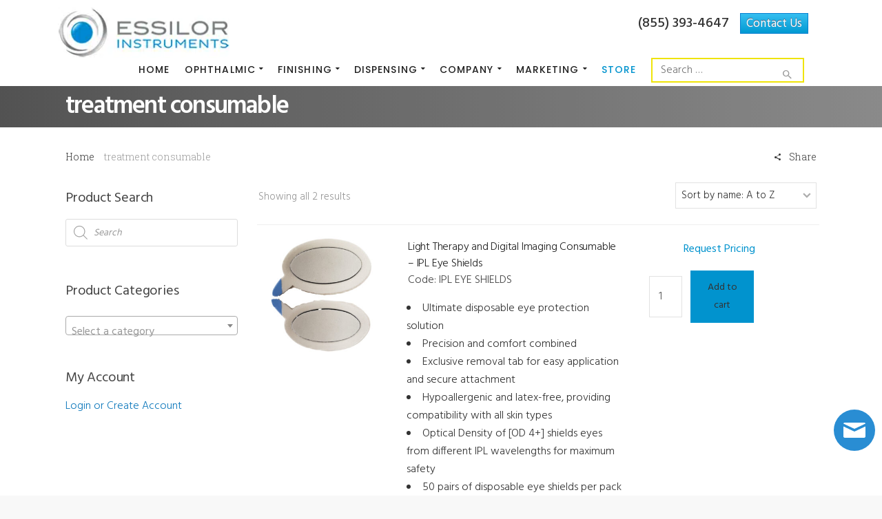

--- FILE ---
content_type: text/html; charset=UTF-8
request_url: https://www.essilorinstrumentsusa.com/product-tag/treatment-consumable/
body_size: 40871
content:
<!DOCTYPE html>
<html lang="en-US">
    <head>
        <meta charset="UTF-8">
		<meta name="viewport" content="width=device-width, initial-scale=1.0">        <link rel="profile" href="http://gmpg.org/xfn/11">
        <link rel="pingback" href="https://www.essilorinstrumentsusa.com/xmlrpc.php">        
		<meta name='robots' content='index, follow, max-image-preview:large, max-snippet:-1, max-video-preview:-1' />
<!--[if lt IE 9]><script>var rfbwp_ie_8 = true;</script><![endif]-->
	<!-- This site is optimized with the Yoast SEO plugin v26.6 - https://yoast.com/wordpress/plugins/seo/ -->
	<title>treatment consumable Archives - Essilor Instruments USA</title>
<link data-rocket-preload as="style" href="https://fonts.googleapis.com/css?family=Lato%3A100%2C100i%2C200%2C200i%2C300%2C300i%2C400%2C400i%2C500%2C500i%2C600%2C600i%2C700%2C700i%2C800%2C800i%2C900%2C900i%7COpen%20Sans%3A100%2C100i%2C200%2C200i%2C300%2C300i%2C400%2C400i%2C500%2C500i%2C600%2C600i%2C700%2C700i%2C800%2C800i%2C900%2C900i%7CIndie%20Flower%3A100%2C100i%2C200%2C200i%2C300%2C300i%2C400%2C400i%2C500%2C500i%2C600%2C600i%2C700%2C700i%2C800%2C800i%2C900%2C900i%7COswald%3A100%2C100i%2C200%2C200i%2C300%2C300i%2C400%2C400i%2C500%2C500i%2C600%2C600i%2C700%2C700i%2C800%2C800i%2C900%2C900i%7CPoppins%3A100%2C100i%2C200%2C200i%2C300%2C300i%2C400%2C400i%2C500%2C500i%2C600%2C600i%2C700%2C700i%2C800%2C800i%2C900%2C900i%7CNoto%20Sans%3A400%2C400italic%2C700%7CPoppins%3A700%2C800%2C900%7CPoppins%3A100%2C200%2C300%2C400%2C500%2C600%2C700%2C800%2C900%2C100italic%2C200italic%2C300italic%2C400italic%2C500italic%2C600italic%2C700italic%2C800italic%2C900italic%7CHind%3A300%2C400%2C500%2C600%2C700%7CRoboto%20Slab%3A100%2C200%2C300%2C400%2C500%2C600%2C700%2C800%2C900&#038;subset=latin%2Clatin-ext&#038;display=swap" rel="preload">
<link href="https://fonts.googleapis.com/css?family=Lato%3A100%2C100i%2C200%2C200i%2C300%2C300i%2C400%2C400i%2C500%2C500i%2C600%2C600i%2C700%2C700i%2C800%2C800i%2C900%2C900i%7COpen%20Sans%3A100%2C100i%2C200%2C200i%2C300%2C300i%2C400%2C400i%2C500%2C500i%2C600%2C600i%2C700%2C700i%2C800%2C800i%2C900%2C900i%7CIndie%20Flower%3A100%2C100i%2C200%2C200i%2C300%2C300i%2C400%2C400i%2C500%2C500i%2C600%2C600i%2C700%2C700i%2C800%2C800i%2C900%2C900i%7COswald%3A100%2C100i%2C200%2C200i%2C300%2C300i%2C400%2C400i%2C500%2C500i%2C600%2C600i%2C700%2C700i%2C800%2C800i%2C900%2C900i%7CPoppins%3A100%2C100i%2C200%2C200i%2C300%2C300i%2C400%2C400i%2C500%2C500i%2C600%2C600i%2C700%2C700i%2C800%2C800i%2C900%2C900i%7CNoto%20Sans%3A400%2C400italic%2C700%7CPoppins%3A700%2C800%2C900%7CPoppins%3A100%2C200%2C300%2C400%2C500%2C600%2C700%2C800%2C900%2C100italic%2C200italic%2C300italic%2C400italic%2C500italic%2C600italic%2C700italic%2C800italic%2C900italic%7CHind%3A300%2C400%2C500%2C600%2C700%7CRoboto%20Slab%3A100%2C200%2C300%2C400%2C500%2C600%2C700%2C800%2C900&#038;subset=latin%2Clatin-ext&#038;display=swap" media="print" onload="this.media=&#039;all&#039;" rel="stylesheet">
<noscript data-wpr-hosted-gf-parameters=""><link rel="stylesheet" href="https://fonts.googleapis.com/css?family=Lato%3A100%2C100i%2C200%2C200i%2C300%2C300i%2C400%2C400i%2C500%2C500i%2C600%2C600i%2C700%2C700i%2C800%2C800i%2C900%2C900i%7COpen%20Sans%3A100%2C100i%2C200%2C200i%2C300%2C300i%2C400%2C400i%2C500%2C500i%2C600%2C600i%2C700%2C700i%2C800%2C800i%2C900%2C900i%7CIndie%20Flower%3A100%2C100i%2C200%2C200i%2C300%2C300i%2C400%2C400i%2C500%2C500i%2C600%2C600i%2C700%2C700i%2C800%2C800i%2C900%2C900i%7COswald%3A100%2C100i%2C200%2C200i%2C300%2C300i%2C400%2C400i%2C500%2C500i%2C600%2C600i%2C700%2C700i%2C800%2C800i%2C900%2C900i%7CPoppins%3A100%2C100i%2C200%2C200i%2C300%2C300i%2C400%2C400i%2C500%2C500i%2C600%2C600i%2C700%2C700i%2C800%2C800i%2C900%2C900i%7CNoto%20Sans%3A400%2C400italic%2C700%7CPoppins%3A700%2C800%2C900%7CPoppins%3A100%2C200%2C300%2C400%2C500%2C600%2C700%2C800%2C900%2C100italic%2C200italic%2C300italic%2C400italic%2C500italic%2C600italic%2C700italic%2C800italic%2C900italic%7CHind%3A300%2C400%2C500%2C600%2C700%7CRoboto%20Slab%3A100%2C200%2C300%2C400%2C500%2C600%2C700%2C800%2C900&#038;subset=latin%2Clatin-ext&#038;display=swap"></noscript>
	<link rel="canonical" href="https://www.essilorinstrumentsusa.com/product-tag/treatment-consumable/" />
	<meta property="og:locale" content="en_US" />
	<meta property="og:type" content="article" />
	<meta property="og:title" content="treatment consumable Archives - Essilor Instruments USA" />
	<meta property="og:url" content="https://www.essilorinstrumentsusa.com/product-tag/treatment-consumable/" />
	<meta property="og:site_name" content="Essilor Instruments USA" />
	<meta name="twitter:card" content="summary_large_image" />
	<script type="application/ld+json" class="yoast-schema-graph">{"@context":"https://schema.org","@graph":[{"@type":"CollectionPage","@id":"https://www.essilorinstrumentsusa.com/product-tag/treatment-consumable/","url":"https://www.essilorinstrumentsusa.com/product-tag/treatment-consumable/","name":"treatment consumable Archives - Essilor Instruments USA","isPartOf":{"@id":"https://essilor-alb.stagingwebsite.net/#website"},"primaryImageOfPage":{"@id":"https://www.essilorinstrumentsusa.com/product-tag/treatment-consumable/#primaryimage"},"image":{"@id":"https://www.essilorinstrumentsusa.com/product-tag/treatment-consumable/#primaryimage"},"thumbnailUrl":"https://www.essilorinstrumentsusa.com/wp-content/uploads/2025/07/IPLEYESHIELDS-scaled.jpg","breadcrumb":{"@id":"https://www.essilorinstrumentsusa.com/product-tag/treatment-consumable/#breadcrumb"},"inLanguage":"en-US"},{"@type":"ImageObject","inLanguage":"en-US","@id":"https://www.essilorinstrumentsusa.com/product-tag/treatment-consumable/#primaryimage","url":"https://www.essilorinstrumentsusa.com/wp-content/uploads/2025/07/IPLEYESHIELDS-scaled.jpg","contentUrl":"https://www.essilorinstrumentsusa.com/wp-content/uploads/2025/07/IPLEYESHIELDS-scaled.jpg","width":1536,"height":2048},{"@type":"BreadcrumbList","@id":"https://www.essilorinstrumentsusa.com/product-tag/treatment-consumable/#breadcrumb","itemListElement":[{"@type":"ListItem","position":1,"name":"Home","item":"https://www.essilorinstrumentsusa.com/"},{"@type":"ListItem","position":2,"name":"treatment consumable"}]},{"@type":"WebSite","@id":"https://essilor-alb.stagingwebsite.net/#website","url":"https://essilor-alb.stagingwebsite.net/","name":"Essilor Instruments USA","description":"USA","publisher":{"@id":"https://essilor-alb.stagingwebsite.net/#organization"},"potentialAction":[{"@type":"SearchAction","target":{"@type":"EntryPoint","urlTemplate":"https://essilor-alb.stagingwebsite.net/?s={search_term_string}"},"query-input":{"@type":"PropertyValueSpecification","valueRequired":true,"valueName":"search_term_string"}}],"inLanguage":"en-US"},{"@type":"Organization","@id":"https://essilor-alb.stagingwebsite.net/#organization","name":"Essilor Instruments USA","url":"https://essilor-alb.stagingwebsite.net/","logo":{"@type":"ImageObject","inLanguage":"en-US","@id":"https://essilor-alb.stagingwebsite.net/#/schema/logo/image/","url":"https://www.essilorinstrumentsusa.com//wp-content/uploads/2017/02/Logo-Small.jpg","contentUrl":"https://www.essilorinstrumentsusa.com//wp-content/uploads/2017/02/Logo-Small.jpg","width":174,"height":155,"caption":"Essilor Instruments USA"},"image":{"@id":"https://essilor-alb.stagingwebsite.net/#/schema/logo/image/"}}]}</script>
	<!-- / Yoast SEO plugin. -->


<link rel='dns-prefetch' href='//maps.googleapis.com' />
<link rel='dns-prefetch' href='//meet.jit.si' />
<link rel='dns-prefetch' href='//www.googletagmanager.com' />
<link rel='dns-prefetch' href='//fonts.googleapis.com' />
<link rel='dns-prefetch' href='//d10btz0acjajqr.cloudfront.net' />
<link href='https://fonts.gstatic.com' crossorigin rel='preconnect' />
<link href='https://d10btz0acjajqr.cloudfront.net' rel='preconnect' />
<link rel="alternate" type="application/rss+xml" title="Essilor Instruments USA &raquo; Feed" href="https://www.essilorinstrumentsusa.com/feed/" />
<link rel="alternate" type="application/rss+xml" title="Essilor Instruments USA &raquo; Comments Feed" href="https://www.essilorinstrumentsusa.com/comments/feed/" />
<link rel="alternate" type="application/rss+xml" title="Essilor Instruments USA &raquo; treatment consumable Tag Feed" href="https://www.essilorinstrumentsusa.com/product-tag/treatment-consumable/feed/" />
<style id='wp-img-auto-sizes-contain-inline-css' type='text/css'>
img:is([sizes=auto i],[sizes^="auto," i]){contain-intrinsic-size:3000px 1500px}
/*# sourceURL=wp-img-auto-sizes-contain-inline-css */
</style>
<link rel='stylesheet' id='formidable-css' href='https://d10btz0acjajqr.cloudfront.net/wp-content/plugins/formidable/css/formidableforms.css?ver=161748' type='text/css' media='all' />
<link rel='stylesheet' id='jquery.bxslider-css' href='//d10btz0acjajqr.cloudfront.net/wp-content/plugins/testimonials-widget/includes/libraries/testimonials-widget/includes/libraries/bxslider-4/dist/jquery.bxslider.css?ver=6.9' type='text/css' media='all' />
<link rel='stylesheet' id='Axl_Testimonials_Widget-css' href='//d10btz0acjajqr.cloudfront.net/wp-content/plugins/testimonials-widget/includes/libraries/testimonials-widget/assets/css/testimonials-widget.css?ver=6.9' type='text/css' media='all' />
<link rel='stylesheet' id='Axl_Testimonials_Widget_Premium-css' href='//d10btz0acjajqr.cloudfront.net/wp-content/plugins/testimonials-widget/assets/css/testimonials-widget-premium.css?ver=6.9' type='text/css' media='all' />
<link rel='stylesheet' id='testimonials-widget-premium-form-css' href='//d10btz0acjajqr.cloudfront.net/wp-content/plugins/testimonials-widget/assets/css/testimonials-widget-premium-form.css?ver=6.9' type='text/css' media='all' />
<link rel='stylesheet' id='pt-cv-public-style-css' href='https://d10btz0acjajqr.cloudfront.net/wp-content/plugins/content-views-query-and-display-post-page/public/assets/css/cv.css?ver=4.2.1' type='text/css' media='all' />
<link rel='stylesheet' id='pt-cv-public-pro-style-css' href='https://d10btz0acjajqr.cloudfront.net/wp-content/plugins/pt-content-views-pro/public/assets/css/cvpro.min.css?ver=7.2.2' type='text/css' media='all' />
<link rel='stylesheet' id='layerslider-css' href='https://d10btz0acjajqr.cloudfront.net/wp-content/plugins/LayerSlider/assets/static/layerslider/css/layerslider.css?ver=8.1.2' type='text/css' media='all' />
<style id='wp-emoji-styles-inline-css' type='text/css'>

	img.wp-smiley, img.emoji {
		display: inline !important;
		border: none !important;
		box-shadow: none !important;
		height: 1em !important;
		width: 1em !important;
		margin: 0 0.07em !important;
		vertical-align: -0.1em !important;
		background: none !important;
		padding: 0 !important;
	}
/*# sourceURL=wp-emoji-styles-inline-css */
</style>
<style id='wp-block-library-inline-css' type='text/css'>
:root{--wp-block-synced-color:#7a00df;--wp-block-synced-color--rgb:122,0,223;--wp-bound-block-color:var(--wp-block-synced-color);--wp-editor-canvas-background:#ddd;--wp-admin-theme-color:#007cba;--wp-admin-theme-color--rgb:0,124,186;--wp-admin-theme-color-darker-10:#006ba1;--wp-admin-theme-color-darker-10--rgb:0,107,160.5;--wp-admin-theme-color-darker-20:#005a87;--wp-admin-theme-color-darker-20--rgb:0,90,135;--wp-admin-border-width-focus:2px}@media (min-resolution:192dpi){:root{--wp-admin-border-width-focus:1.5px}}.wp-element-button{cursor:pointer}:root .has-very-light-gray-background-color{background-color:#eee}:root .has-very-dark-gray-background-color{background-color:#313131}:root .has-very-light-gray-color{color:#eee}:root .has-very-dark-gray-color{color:#313131}:root .has-vivid-green-cyan-to-vivid-cyan-blue-gradient-background{background:linear-gradient(135deg,#00d084,#0693e3)}:root .has-purple-crush-gradient-background{background:linear-gradient(135deg,#34e2e4,#4721fb 50%,#ab1dfe)}:root .has-hazy-dawn-gradient-background{background:linear-gradient(135deg,#faaca8,#dad0ec)}:root .has-subdued-olive-gradient-background{background:linear-gradient(135deg,#fafae1,#67a671)}:root .has-atomic-cream-gradient-background{background:linear-gradient(135deg,#fdd79a,#004a59)}:root .has-nightshade-gradient-background{background:linear-gradient(135deg,#330968,#31cdcf)}:root .has-midnight-gradient-background{background:linear-gradient(135deg,#020381,#2874fc)}:root{--wp--preset--font-size--normal:16px;--wp--preset--font-size--huge:42px}.has-regular-font-size{font-size:1em}.has-larger-font-size{font-size:2.625em}.has-normal-font-size{font-size:var(--wp--preset--font-size--normal)}.has-huge-font-size{font-size:var(--wp--preset--font-size--huge)}.has-text-align-center{text-align:center}.has-text-align-left{text-align:left}.has-text-align-right{text-align:right}.has-fit-text{white-space:nowrap!important}#end-resizable-editor-section{display:none}.aligncenter{clear:both}.items-justified-left{justify-content:flex-start}.items-justified-center{justify-content:center}.items-justified-right{justify-content:flex-end}.items-justified-space-between{justify-content:space-between}.screen-reader-text{border:0;clip-path:inset(50%);height:1px;margin:-1px;overflow:hidden;padding:0;position:absolute;width:1px;word-wrap:normal!important}.screen-reader-text:focus{background-color:#ddd;clip-path:none;color:#444;display:block;font-size:1em;height:auto;left:5px;line-height:normal;padding:15px 23px 14px;text-decoration:none;top:5px;width:auto;z-index:100000}html :where(.has-border-color){border-style:solid}html :where([style*=border-top-color]){border-top-style:solid}html :where([style*=border-right-color]){border-right-style:solid}html :where([style*=border-bottom-color]){border-bottom-style:solid}html :where([style*=border-left-color]){border-left-style:solid}html :where([style*=border-width]){border-style:solid}html :where([style*=border-top-width]){border-top-style:solid}html :where([style*=border-right-width]){border-right-style:solid}html :where([style*=border-bottom-width]){border-bottom-style:solid}html :where([style*=border-left-width]){border-left-style:solid}html :where(img[class*=wp-image-]){height:auto;max-width:100%}:where(figure){margin:0 0 1em}html :where(.is-position-sticky){--wp-admin--admin-bar--position-offset:var(--wp-admin--admin-bar--height,0px)}@media screen and (max-width:600px){html :where(.is-position-sticky){--wp-admin--admin-bar--position-offset:0px}}

/*# sourceURL=wp-block-library-inline-css */
</style><link rel='stylesheet' id='wc-blocks-style-css' href='https://d10btz0acjajqr.cloudfront.net/wp-content/plugins/woocommerce/assets/client/blocks/wc-blocks.css?ver=wc-10.4.3' type='text/css' media='all' />
<style id='global-styles-inline-css' type='text/css'>
:root{--wp--preset--aspect-ratio--square: 1;--wp--preset--aspect-ratio--4-3: 4/3;--wp--preset--aspect-ratio--3-4: 3/4;--wp--preset--aspect-ratio--3-2: 3/2;--wp--preset--aspect-ratio--2-3: 2/3;--wp--preset--aspect-ratio--16-9: 16/9;--wp--preset--aspect-ratio--9-16: 9/16;--wp--preset--color--black: #000000;--wp--preset--color--cyan-bluish-gray: #abb8c3;--wp--preset--color--white: #ffffff;--wp--preset--color--pale-pink: #f78da7;--wp--preset--color--vivid-red: #cf2e2e;--wp--preset--color--luminous-vivid-orange: #ff6900;--wp--preset--color--luminous-vivid-amber: #fcb900;--wp--preset--color--light-green-cyan: #7bdcb5;--wp--preset--color--vivid-green-cyan: #00d084;--wp--preset--color--pale-cyan-blue: #8ed1fc;--wp--preset--color--vivid-cyan-blue: #0693e3;--wp--preset--color--vivid-purple: #9b51e0;--wp--preset--gradient--vivid-cyan-blue-to-vivid-purple: linear-gradient(135deg,rgb(6,147,227) 0%,rgb(155,81,224) 100%);--wp--preset--gradient--light-green-cyan-to-vivid-green-cyan: linear-gradient(135deg,rgb(122,220,180) 0%,rgb(0,208,130) 100%);--wp--preset--gradient--luminous-vivid-amber-to-luminous-vivid-orange: linear-gradient(135deg,rgb(252,185,0) 0%,rgb(255,105,0) 100%);--wp--preset--gradient--luminous-vivid-orange-to-vivid-red: linear-gradient(135deg,rgb(255,105,0) 0%,rgb(207,46,46) 100%);--wp--preset--gradient--very-light-gray-to-cyan-bluish-gray: linear-gradient(135deg,rgb(238,238,238) 0%,rgb(169,184,195) 100%);--wp--preset--gradient--cool-to-warm-spectrum: linear-gradient(135deg,rgb(74,234,220) 0%,rgb(151,120,209) 20%,rgb(207,42,186) 40%,rgb(238,44,130) 60%,rgb(251,105,98) 80%,rgb(254,248,76) 100%);--wp--preset--gradient--blush-light-purple: linear-gradient(135deg,rgb(255,206,236) 0%,rgb(152,150,240) 100%);--wp--preset--gradient--blush-bordeaux: linear-gradient(135deg,rgb(254,205,165) 0%,rgb(254,45,45) 50%,rgb(107,0,62) 100%);--wp--preset--gradient--luminous-dusk: linear-gradient(135deg,rgb(255,203,112) 0%,rgb(199,81,192) 50%,rgb(65,88,208) 100%);--wp--preset--gradient--pale-ocean: linear-gradient(135deg,rgb(255,245,203) 0%,rgb(182,227,212) 50%,rgb(51,167,181) 100%);--wp--preset--gradient--electric-grass: linear-gradient(135deg,rgb(202,248,128) 0%,rgb(113,206,126) 100%);--wp--preset--gradient--midnight: linear-gradient(135deg,rgb(2,3,129) 0%,rgb(40,116,252) 100%);--wp--preset--font-size--small: 13px;--wp--preset--font-size--medium: 20px;--wp--preset--font-size--large: 36px;--wp--preset--font-size--x-large: 42px;--wp--preset--spacing--20: 0.44rem;--wp--preset--spacing--30: 0.67rem;--wp--preset--spacing--40: 1rem;--wp--preset--spacing--50: 1.5rem;--wp--preset--spacing--60: 2.25rem;--wp--preset--spacing--70: 3.38rem;--wp--preset--spacing--80: 5.06rem;--wp--preset--shadow--natural: 6px 6px 9px rgba(0, 0, 0, 0.2);--wp--preset--shadow--deep: 12px 12px 50px rgba(0, 0, 0, 0.4);--wp--preset--shadow--sharp: 6px 6px 0px rgba(0, 0, 0, 0.2);--wp--preset--shadow--outlined: 6px 6px 0px -3px rgb(255, 255, 255), 6px 6px rgb(0, 0, 0);--wp--preset--shadow--crisp: 6px 6px 0px rgb(0, 0, 0);}:where(.is-layout-flex){gap: 0.5em;}:where(.is-layout-grid){gap: 0.5em;}body .is-layout-flex{display: flex;}.is-layout-flex{flex-wrap: wrap;align-items: center;}.is-layout-flex > :is(*, div){margin: 0;}body .is-layout-grid{display: grid;}.is-layout-grid > :is(*, div){margin: 0;}:where(.wp-block-columns.is-layout-flex){gap: 2em;}:where(.wp-block-columns.is-layout-grid){gap: 2em;}:where(.wp-block-post-template.is-layout-flex){gap: 1.25em;}:where(.wp-block-post-template.is-layout-grid){gap: 1.25em;}.has-black-color{color: var(--wp--preset--color--black) !important;}.has-cyan-bluish-gray-color{color: var(--wp--preset--color--cyan-bluish-gray) !important;}.has-white-color{color: var(--wp--preset--color--white) !important;}.has-pale-pink-color{color: var(--wp--preset--color--pale-pink) !important;}.has-vivid-red-color{color: var(--wp--preset--color--vivid-red) !important;}.has-luminous-vivid-orange-color{color: var(--wp--preset--color--luminous-vivid-orange) !important;}.has-luminous-vivid-amber-color{color: var(--wp--preset--color--luminous-vivid-amber) !important;}.has-light-green-cyan-color{color: var(--wp--preset--color--light-green-cyan) !important;}.has-vivid-green-cyan-color{color: var(--wp--preset--color--vivid-green-cyan) !important;}.has-pale-cyan-blue-color{color: var(--wp--preset--color--pale-cyan-blue) !important;}.has-vivid-cyan-blue-color{color: var(--wp--preset--color--vivid-cyan-blue) !important;}.has-vivid-purple-color{color: var(--wp--preset--color--vivid-purple) !important;}.has-black-background-color{background-color: var(--wp--preset--color--black) !important;}.has-cyan-bluish-gray-background-color{background-color: var(--wp--preset--color--cyan-bluish-gray) !important;}.has-white-background-color{background-color: var(--wp--preset--color--white) !important;}.has-pale-pink-background-color{background-color: var(--wp--preset--color--pale-pink) !important;}.has-vivid-red-background-color{background-color: var(--wp--preset--color--vivid-red) !important;}.has-luminous-vivid-orange-background-color{background-color: var(--wp--preset--color--luminous-vivid-orange) !important;}.has-luminous-vivid-amber-background-color{background-color: var(--wp--preset--color--luminous-vivid-amber) !important;}.has-light-green-cyan-background-color{background-color: var(--wp--preset--color--light-green-cyan) !important;}.has-vivid-green-cyan-background-color{background-color: var(--wp--preset--color--vivid-green-cyan) !important;}.has-pale-cyan-blue-background-color{background-color: var(--wp--preset--color--pale-cyan-blue) !important;}.has-vivid-cyan-blue-background-color{background-color: var(--wp--preset--color--vivid-cyan-blue) !important;}.has-vivid-purple-background-color{background-color: var(--wp--preset--color--vivid-purple) !important;}.has-black-border-color{border-color: var(--wp--preset--color--black) !important;}.has-cyan-bluish-gray-border-color{border-color: var(--wp--preset--color--cyan-bluish-gray) !important;}.has-white-border-color{border-color: var(--wp--preset--color--white) !important;}.has-pale-pink-border-color{border-color: var(--wp--preset--color--pale-pink) !important;}.has-vivid-red-border-color{border-color: var(--wp--preset--color--vivid-red) !important;}.has-luminous-vivid-orange-border-color{border-color: var(--wp--preset--color--luminous-vivid-orange) !important;}.has-luminous-vivid-amber-border-color{border-color: var(--wp--preset--color--luminous-vivid-amber) !important;}.has-light-green-cyan-border-color{border-color: var(--wp--preset--color--light-green-cyan) !important;}.has-vivid-green-cyan-border-color{border-color: var(--wp--preset--color--vivid-green-cyan) !important;}.has-pale-cyan-blue-border-color{border-color: var(--wp--preset--color--pale-cyan-blue) !important;}.has-vivid-cyan-blue-border-color{border-color: var(--wp--preset--color--vivid-cyan-blue) !important;}.has-vivid-purple-border-color{border-color: var(--wp--preset--color--vivid-purple) !important;}.has-vivid-cyan-blue-to-vivid-purple-gradient-background{background: var(--wp--preset--gradient--vivid-cyan-blue-to-vivid-purple) !important;}.has-light-green-cyan-to-vivid-green-cyan-gradient-background{background: var(--wp--preset--gradient--light-green-cyan-to-vivid-green-cyan) !important;}.has-luminous-vivid-amber-to-luminous-vivid-orange-gradient-background{background: var(--wp--preset--gradient--luminous-vivid-amber-to-luminous-vivid-orange) !important;}.has-luminous-vivid-orange-to-vivid-red-gradient-background{background: var(--wp--preset--gradient--luminous-vivid-orange-to-vivid-red) !important;}.has-very-light-gray-to-cyan-bluish-gray-gradient-background{background: var(--wp--preset--gradient--very-light-gray-to-cyan-bluish-gray) !important;}.has-cool-to-warm-spectrum-gradient-background{background: var(--wp--preset--gradient--cool-to-warm-spectrum) !important;}.has-blush-light-purple-gradient-background{background: var(--wp--preset--gradient--blush-light-purple) !important;}.has-blush-bordeaux-gradient-background{background: var(--wp--preset--gradient--blush-bordeaux) !important;}.has-luminous-dusk-gradient-background{background: var(--wp--preset--gradient--luminous-dusk) !important;}.has-pale-ocean-gradient-background{background: var(--wp--preset--gradient--pale-ocean) !important;}.has-electric-grass-gradient-background{background: var(--wp--preset--gradient--electric-grass) !important;}.has-midnight-gradient-background{background: var(--wp--preset--gradient--midnight) !important;}.has-small-font-size{font-size: var(--wp--preset--font-size--small) !important;}.has-medium-font-size{font-size: var(--wp--preset--font-size--medium) !important;}.has-large-font-size{font-size: var(--wp--preset--font-size--large) !important;}.has-x-large-font-size{font-size: var(--wp--preset--font-size--x-large) !important;}
/*# sourceURL=global-styles-inline-css */
</style>

<style id='classic-theme-styles-inline-css' type='text/css'>
/*! This file is auto-generated */
.wp-block-button__link{color:#fff;background-color:#32373c;border-radius:9999px;box-shadow:none;text-decoration:none;padding:calc(.667em + 2px) calc(1.333em + 2px);font-size:1.125em}.wp-block-file__button{background:#32373c;color:#fff;text-decoration:none}
/*# sourceURL=/wp-includes/css/classic-themes.min.css */
</style>
<link rel='stylesheet' id='cg_toolkit_styles-css' href='https://d10btz0acjajqr.cloudfront.net/wp-content/plugins/commercegurus-toolkit/css/cg_toolkit.css?ver=6.9' type='text/css' media='all' />
<link rel='stylesheet' id='rfbwp-fontawesome-css' href='https://d10btz0acjajqr.cloudfront.net/wp-content/plugins/responsive-flipbook/assets/fonts/font-awesome.css?ver=2.5.0' type='text/css' media='all' />
<link rel='stylesheet' id='rfbwp-et_icons-css' href='https://d10btz0acjajqr.cloudfront.net/wp-content/plugins/responsive-flipbook/assets/fonts/et-icons.css?ver=2.5.0' type='text/css' media='all' />
<link rel='stylesheet' id='rfbwp-et_line-css' href='https://d10btz0acjajqr.cloudfront.net/wp-content/plugins/responsive-flipbook/assets/fonts/et-line.css?ver=2.5.0' type='text/css' media='all' />
<link rel='stylesheet' id='rfbwp-styles-css' href='https://d10btz0acjajqr.cloudfront.net/wp-content/plugins/responsive-flipbook/assets/css/style.min.css?ver=2.5.0' type='text/css' media='all' />
<link rel='stylesheet' id='wpmenucart-icons-css' href='https://d10btz0acjajqr.cloudfront.net/wp-content/plugins/woocommerce-menu-bar-cart/assets/css/wpmenucart-icons.min.css?ver=2.14.12' type='text/css' media='all' />
<style id='wpmenucart-icons-inline-css' type='text/css'>
@font-face{font-family:WPMenuCart;src:url(https://d10btz0acjajqr.cloudfront.net/wp-content/plugins/woocommerce-menu-bar-cart/assets/fonts/WPMenuCart.eot);src:url(https://d10btz0acjajqr.cloudfront.net/wp-content/plugins/woocommerce-menu-bar-cart/assets/fonts/WPMenuCart.eot?#iefix) format('embedded-opentype'),url(https://d10btz0acjajqr.cloudfront.net/wp-content/plugins/woocommerce-menu-bar-cart/assets/fonts/WPMenuCart.woff2) format('woff2'),url(https://d10btz0acjajqr.cloudfront.net/wp-content/plugins/woocommerce-menu-bar-cart/assets/fonts/WPMenuCart.woff) format('woff'),url(https://d10btz0acjajqr.cloudfront.net/wp-content/plugins/woocommerce-menu-bar-cart/assets/fonts/WPMenuCart.ttf) format('truetype'),url(https://d10btz0acjajqr.cloudfront.net/wp-content/plugins/woocommerce-menu-bar-cart/assets/fonts/WPMenuCart.svg#WPMenuCart) format('svg');font-weight:400;font-style:normal;font-display:swap}
/*# sourceURL=wpmenucart-icons-inline-css */
</style>
<link rel='stylesheet' id='wpmenucart-css' href='https://d10btz0acjajqr.cloudfront.net/wp-content/plugins/woocommerce-menu-bar-cart/assets/css/wpmenucart-main.min.css?ver=2.14.12' type='text/css' media='all' />
<style id='wpmenucart-inline-css' type='text/css'>
.et-cart-info { display:none !important; } .site-header-cart { display:none !important; }
/*# sourceURL=wpmenucart-inline-css */
</style>
<link rel='stylesheet' id='woocommerce-layout-css' href='https://d10btz0acjajqr.cloudfront.net/wp-content/plugins/woocommerce/assets/css/woocommerce-layout.css?ver=10.4.3' type='text/css' media='all' />
<link rel='stylesheet' id='woocommerce-smallscreen-css' href='https://d10btz0acjajqr.cloudfront.net/wp-content/plugins/woocommerce/assets/css/woocommerce-smallscreen.css?ver=10.4.3' type='text/css' media='only screen and (max-width: 768px)' />
<link rel='stylesheet' id='woocommerce-general-css' href='https://d10btz0acjajqr.cloudfront.net/wp-content/plugins/woocommerce/assets/css/woocommerce.css?ver=10.4.3' type='text/css' media='all' />
<style id='woocommerce-inline-inline-css' type='text/css'>
.woocommerce form .form-row .required { visibility: visible; }
/*# sourceURL=woocommerce-inline-inline-css */
</style>
<link rel='stylesheet' id='ivory-search-styles-css' href='https://d10btz0acjajqr.cloudfront.net/wp-content/plugins/add-search-to-menu/public/css/ivory-search.min.css?ver=5.5.13' type='text/css' media='all' />
<link rel='stylesheet' id='dgwt-wcas-style-css' href='https://d10btz0acjajqr.cloudfront.net/wp-content/plugins/ajax-search-for-woocommerce/assets/css/style.min.css?ver=1.32.2' type='text/css' media='all' />
<link rel='stylesheet' id='font-awesome-css' href='https://www.essilorinstrumentsusa.com/wp-content/themes/success/css/font-awesome/font-awesome.min.css?ver=6.9' type='text/css' media='all' />
<link rel='stylesheet' id='ionicons-css' href='https://www.essilorinstrumentsusa.com/wp-content/themes/success/css/ionicons.css?ver=6.9' type='text/css' media='all' />
<link rel='stylesheet' id='animate-css' href='https://d10btz0acjajqr.cloudfront.net/wp-content/themes/success/css/animate.css?ver=6.9' type='text/css' media='all' />
<link rel='stylesheet' id='bootstrap-css' href='https://d10btz0acjajqr.cloudfront.net/wp-content/themes/success/inc/core/bootstrap/dist/css/bootstrap.min.css?ver=6.9' type='text/css' media='all' />
<link rel='stylesheet' id='successcommercegurus-cssskin-css' href='https://d10btz0acjajqr.cloudfront.net/wp-content/themes/success/css/skins/blue.css?ver=6.9' type='text/css' media='all' />

<link rel='stylesheet' id='evcal_cal_default-css' href='//d10btz0acjajqr.cloudfront.net/wp-content/plugins/eventON/assets/css/eventon_styles.css?ver=5.0.6' type='text/css' media='all' />
<link rel='stylesheet' id='evo_font_icons-css' href='//www.essilorinstrumentsusa.com/wp-content/plugins/eventON/assets/fonts/all.css?ver=5.0.6' type='text/css' media='all' />
<link rel='stylesheet' id='eventon_dynamic_styles-css' href='//d10btz0acjajqr.cloudfront.net/wp-content/plugins/eventON/assets/css/eventon_dynamic_styles.css?ver=5.0.6' type='text/css' media='all' />
<link rel='stylesheet' id='successcommercegurus-commercegurus-css' href='https://d10btz0acjajqr.cloudfront.net/wp-content/themes/success/css/commercegurus.css?ver=6.9' type='text/css' media='all' />
<link rel='stylesheet' id='successcommercegurus-responsive-css' href='https://d10btz0acjajqr.cloudfront.net/wp-content/themes/success/css/responsive.css?ver=6.9' type='text/css' media='all' />
<link rel='stylesheet' id='successcommercegurus-child-styles-css' href='https://www.essilorinstrumentsusa.com/wp-content/themes/success-child/style.css?ver=1.0.7' type='text/css' media='all' />
<noscript></noscript><script type="text/javascript" src="https://d10btz0acjajqr.cloudfront.net/wp-includes/js/jquery/jquery.min.js?ver=3.7.1" id="jquery-core-js"></script>
<script type="text/javascript" src="https://d10btz0acjajqr.cloudfront.net/wp-includes/js/jquery/jquery-migrate.min.js?ver=3.4.1" id="jquery-migrate-js"></script>
<script type="text/javascript" id="layerslider-utils-js-extra">
/* <![CDATA[ */
var LS_Meta = {"v":"8.1.2","fixGSAP":"1"};
//# sourceURL=layerslider-utils-js-extra
/* ]]> */
</script>
<script type="text/javascript" src="https://d10btz0acjajqr.cloudfront.net/wp-content/plugins/LayerSlider/assets/static/layerslider/js/layerslider.utils.js?ver=8.1.2" id="layerslider-utils-js"></script>
<script type="text/javascript" src="https://d10btz0acjajqr.cloudfront.net/wp-content/plugins/LayerSlider/assets/static/layerslider/js/layerslider.kreaturamedia.jquery.js?ver=8.1.2" id="layerslider-js"></script>
<script type="text/javascript" src="https://d10btz0acjajqr.cloudfront.net/wp-content/plugins/LayerSlider/assets/static/layerslider/js/layerslider.transitions.js?ver=8.1.2" id="layerslider-transitions-js"></script>
<script type="text/javascript" id="ion-sound-js-extra">
/* <![CDATA[ */
var mpcthLocalize = {"soundsPath":"https://www.essilorinstrumentsusa.com/wp-content/plugins/responsive-flipbook/assets/sounds/","downloadPath":"https://www.essilorinstrumentsusa.com/wp-content/plugins/responsive-flipbook/includes/download.php?file="};
//# sourceURL=ion-sound-js-extra
/* ]]> */
</script>
<script type="text/javascript" src="https://d10btz0acjajqr.cloudfront.net/wp-content/plugins/responsive-flipbook/assets/js/ion.sound.min.js?ver=2.5.0" id="ion-sound-js"></script>
<script type="text/javascript" src="https://d10btz0acjajqr.cloudfront.net/wp-content/plugins/responsive-flipbook/assets/js/jquery.doubletap.js?ver=2.5.0" id="jquery-doubletab-js"></script>
<script type="text/javascript" src="https://d10btz0acjajqr.cloudfront.net/wp-content/plugins/woocommerce/assets/js/jquery-blockui/jquery.blockUI.min.js?ver=2.7.0-wc.10.4.3" id="wc-jquery-blockui-js" data-wp-strategy="defer"></script>
<script type="text/javascript" id="wc-add-to-cart-js-extra">
/* <![CDATA[ */
var wc_add_to_cart_params = {"ajax_url":"/wp-admin/admin-ajax.php","wc_ajax_url":"/?wc-ajax=%%endpoint%%","i18n_view_cart":"View cart","cart_url":"https://www.essilorinstrumentsusa.com/cart/","is_cart":"","cart_redirect_after_add":"no"};
//# sourceURL=wc-add-to-cart-js-extra
/* ]]> */
</script>
<script type="text/javascript" src="https://d10btz0acjajqr.cloudfront.net/wp-content/plugins/woocommerce/assets/js/frontend/add-to-cart.min.js?ver=10.4.3" id="wc-add-to-cart-js" data-wp-strategy="defer"></script>
<script type="text/javascript" src="https://d10btz0acjajqr.cloudfront.net/wp-content/plugins/woocommerce/assets/js/js-cookie/js.cookie.min.js?ver=2.1.4-wc.10.4.3" id="wc-js-cookie-js" defer="defer" data-wp-strategy="defer"></script>
<script type="text/javascript" id="woocommerce-js-extra">
/* <![CDATA[ */
var woocommerce_params = {"ajax_url":"/wp-admin/admin-ajax.php","wc_ajax_url":"/?wc-ajax=%%endpoint%%","i18n_password_show":"Show password","i18n_password_hide":"Hide password"};
//# sourceURL=woocommerce-js-extra
/* ]]> */
</script>
<script type="text/javascript" src="https://d10btz0acjajqr.cloudfront.net/wp-content/plugins/woocommerce/assets/js/frontend/woocommerce.min.js?ver=10.4.3" id="woocommerce-js" defer="defer" data-wp-strategy="defer"></script>
<script type="text/javascript" src="https://d10btz0acjajqr.cloudfront.net/wp-content/plugins/js_composer/assets/js/vendors/woocommerce-add-to-cart.js?ver=8.7.2" id="vc_woocommerce-add-to-cart-js-js"></script>
<script type="text/javascript" src="https://d10btz0acjajqr.cloudfront.net/wp-content/themes/success/js/src/cond/owl.carousel.min.js?ver=6.9" id="owlcarousel-js"></script>
<script type="text/javascript" src="https://d10btz0acjajqr.cloudfront.net/wp-content/themes/success/js/src/cond/modernizr.js?ver=6.9" id="successcommercegurus_modernizr_custom-js"></script>
<script type="text/javascript" id="evo-inlinescripts-header-js-after">
/* <![CDATA[ */
jQuery(document).ready(function($){});
//# sourceURL=evo-inlinescripts-header-js-after
/* ]]> */
</script>

<!-- Google tag (gtag.js) snippet added by Site Kit -->
<!-- Google Analytics snippet added by Site Kit -->
<script type="text/javascript" src="https://www.googletagmanager.com/gtag/js?id=GT-KF6P9KS" id="google_gtagjs-js" async></script>
<script type="text/javascript" id="google_gtagjs-js-after">
/* <![CDATA[ */
window.dataLayer = window.dataLayer || [];function gtag(){dataLayer.push(arguments);}
gtag("set","linker",{"domains":["www.essilorinstrumentsusa.com"]});
gtag("js", new Date());
gtag("set", "developer_id.dZTNiMT", true);
gtag("config", "GT-KF6P9KS");
//# sourceURL=google_gtagjs-js-after
/* ]]> */
</script>
<script></script><meta name="generator" content="Powered by LayerSlider 8.1.2 - Build Heros, Sliders, and Popups. Create Animations and Beautiful, Rich Web Content as Easy as Never Before on WordPress." />
<!-- LayerSlider updates and docs at: https://layerslider.com -->
<link rel="https://api.w.org/" href="https://www.essilorinstrumentsusa.com/wp-json/" /><link rel="alternate" title="JSON" type="application/json" href="https://www.essilorinstrumentsusa.com/wp-json/wp/v2/product_tag/441" /><link rel="EditURI" type="application/rsd+xml" title="RSD" href="https://www.essilorinstrumentsusa.com/xmlrpc.php?rsd" />
<meta name="generator" content="WordPress 6.9" />
<meta name="generator" content="WooCommerce 10.4.3" />
<meta name="generator" content="Redux 4.5.9" /><meta name="generator" content="Site Kit by Google 1.168.0" /><script>document.documentElement.className += " js";</script>
		<style>
			.dgwt-wcas-ico-magnifier,.dgwt-wcas-ico-magnifier-handler{max-width:20px}.dgwt-wcas-search-wrapp{max-width:600px}		</style>
			<noscript><style>.woocommerce-product-gallery{ opacity: 1 !important; }</style></noscript>
	<meta name="generator" content="Powered by WPBakery Page Builder - drag and drop page builder for WordPress."/>
<link rel="icon" href="https://d10btz0acjajqr.cloudfront.net/wp-content/uploads/2017/02/favico.jpg" sizes="32x32" />
<link rel="icon" href="https://d10btz0acjajqr.cloudfront.net/wp-content/uploads/2017/02/favico.jpg" sizes="192x192" />
<link rel="apple-touch-icon" href="https://d10btz0acjajqr.cloudfront.net/wp-content/uploads/2017/02/favico.jpg" />
<meta name="msapplication-TileImage" content="https://d10btz0acjajqr.cloudfront.net/wp-content/uploads/2017/02/favico.jpg" />

	<style type="text/css">

		
			.cg-header-fixed .menu > li.menu-full-width .cg-submenu-ddown .container > ul > li > a:hover, 
			.cg-primary-menu .menu > li.menu-full-width .cg-submenu-ddown .container > ul > li > a:hover 
			{
				color: #ffffff;
			}
		
					body .cg-primary-menu .menu > li .cg-submenu-ddown .container > ul > li > a:hover,
			.cg-primary-menu .menu > li .cg-submenu-ddown .container > ul .menu-item-has-children .cg-submenu ul > li > a:hover, .cg-primary-menu .menu > li.menu-full-width .cg-submenu-ddown .container > ul .menu-item-has-children .cg-submenu li a:hover,
			.cg-primary-menu .menu > li.menu-item-language ul.sub-menu li a:hover,
			body .menu > li.menu-full-width .cg-submenu-ddown li p a {
				color: #ffffff; 
			}

		
					body .cg-primary-menu.cg-primary-menu-left .menu > li.menu-full-width .cg-submenu-ddown li p,
			.cg-primary-menu .menu > li.menu-full-width .cg-submenu-ddown .container > ul .menu-item-has-children .cg-submenu li a,
			.menu > li.menu-full-width .cg-submenu-ddown h2,
			.menu > li.menu-full-width .cg-submenu-ddown h3,
			.menu > li.menu-full-width .cg-submenu-ddown h4,
			.menu > li.menu-full-width .cg-submenu-ddown h5,
			.menu > li.menu-full-width .cg-submenu-ddown h6,
			.menu > li.menu-full-width .cg-submenu-ddown h6 a
			{
				color: #ffffff; 
			}

		
		
			.menu > li.menu-full-width .cg-submenu-ddown, .menu > li .cg-submenu-ddown, .cg-primary-menu .menu > li.menu-item-language .cg-menu-ul, 
			.cg-primary-menu .menu > li .cg-submenu-ddown .container > ul .menu-item-has-children .cg-submenu {
				background-color: #222222; 
			}

			.cg-primary-menu .menu > li.menu-item-has-children > a:before {
				border-color: transparent transparent #222222 transparent;
			}


		
					body {
				background-color: #f8f8f8; 
			}

		
		
		
		
		
					#main-wrapper, 
			body.boxed #main-wrapper,
			#cg-page-wrap,
			.page-container {
				background-color: #ffffff; 
			}
		
		
			#top,
			.new.menu-item a:after, 
			#secondary:before,
			.bttn:before, .cg-product-cta .button:before, 
			.slider .cg-product-cta .button:before, 
			.widget_shopping_cart_content p.buttons a.button:before,
			.faqs-reviews .accordionButton .icon-plus:before, 
			.content-area ul.bullets li:before,
			.container .mejs-controls .mejs-time-rail .mejs-time-current,
			.wpb_toggle:before, h4.wpb_toggle:before,
			#filters button.is-checked,
			.first-footer ul.list li:before,
			.tipr_content,
			.navbar-toggle .icon-bar,
			#calendar_wrap caption,
			.subfooter #mc_signup_submit,
			.container .wpb_accordion .wpb_accordion_wrapper .wpb_accordion_header.ui-accordion-header-active,
			.page-numbers li span.current,
			.page-numbers li a:hover,
			.product-category-description,
			.nav-slit h3,
			.cg-folio-thumb,
			.cg-folio-button,
			.cg-extra-product-options li a:after,
			.post-tags a:hover, 
			.content-area footer.entry-meta a:after,
			body .flex-direction-nav a,
			body.single-post .content-area footer.entry-meta a:after,
			.content-area .medium-blog footer.entry-meta a:after,
			.container #mc_signup_submit,
			.cg-overlay-feature .cg-copy span.subtitle strong,
			.cg-overlay-slideup:hover .cg-copy,
			.woocommerce .widget_price_filter .price_slider_wrapper .ui-widget-content,
			.woocommerce a.button.alt,
			.woocommerce a.button.alt:hover,
			.widget_pages ul li:before, 
			.widget_meta ul li:before, 
			.widget_archive ul li:before, 
			.widget_categories ul li:before, 
			.widget_nav_menu ul li:before,
			.woocommerce button.button.alt,
			.woocommerce button.button.alt:hover,
			.woocommerce input.button.alt,
			.woocommerce input.button.alt:hover

			{
				background-color: #0193ce; 
			}

			.page-numbers li span.current,
			ul.tiny-cart li ul.cart_list li.buttons .button.checkout,
			.page-numbers li a:hover, 
			.page-numbers li span.current,
			.page-numbers li span.current:hover,
			.content-area .blog-pagination ul li a:hover,
			.page-numbers li a:hover,
			.blog-pagination ul li.active a,
			.vc_read_more,
			body .wpb_teaser_grid .categories_filter li a:hover, 
			.owl-theme .owl-controls .owl-page.active span, 
			.owl-theme .owl-controls.clickable .owl-page:hover span,
			.woocommerce-page .container .cart-collaterals a.button,
			.container .wpb_content_element .wpb_tabs_nav li.ui-tabs-active a,
			.order-wrap,
			.cg-product-cta .button:hover,
			.slider .cg-product-cta .button:hover,
			.widget_shopping_cart_content p.buttons a.button.checkout,
			body.home .wpb_text_column p a.more-link:hover,
			.woocommerce-message,
			.up-sells-bottom h2 span,
			.content-area .up-sells-bottom h2 span,
			.related h2 span,
			.content-area .related h2 span,
			.cross-sells h2 span,
			.woocommerce-page .content-area form .coupon h3 span,
			body .vc_tta.vc_general.vc_tta-color-white .vc_tta-tab.vc_active span,
			body.error404 .content-area a.btn,
			body .flexslider,
			body.woocommerce-page ul.products li.product a:hover img,
			.cg-primary-menu .menu > li:hover,
			.content-area h5 a,
			#secondary .advanced-sidebar-menu ul > li.current_page_item,
			.vc_tta-color-white.vc_tta-style-flat .vc_active .vc_tta-panel-heading .vc_tta-controls-icon:before

			{
				border-color: #0193ce;
			}

			.post-tags a:hover:before,
			.cat-links a:hover:before,
			.tags-links a:hover:before {
				border-right-color: #0193ce;
			}

			.container .wpb_content_element .wpb_tabs_nav li.ui-tabs-active a:before {
				border-top-color: #0193ce;
			}

			a,
			body.bbpress button,
			body .below-main-content .button a,
			.content-area ul.display-posts-listing li a.title,
			.content-area h5 a,
			.content-area h4.tick:before,
			body .entry-content a.more-link,
			.blog-pagination ul li.active a,
			body #respond input#submit,
			body .wpcf7-form input[type="submit"],
			body .content-area a.main-button,
			.widget.icon .textwidget i,
			.cg-features i,
			.cg-features h2,
			.toggle-active i.fa,
			.content-area ul.tick li:before,
			#secondary .advanced-sidebar-menu ul li.current_page_item > a,
			body.single-post #primary article.type-post .entry-content > p:first-of-type:first-letter,
			.content-area .entry-content blockquote:before,
			.content-area .blog-pagination ul li a:hover,
			.cg-menu-beside .cg-cart-count,
			.cg-menu-below .cg-extras .cg-header-details i,
			blockquote:before,
			blockquote:after,
			article.format-link .entry-content p:before,
			.container .ui-state-default a, 
			.container .ui-state-default a:link, 
			.container .ui-state-default a:visited,
			.logo a,
			.content-area article.type-post h2 a:hover,
			.container .cg-product-cta a.button.added:after,
			.woocommerce-breadcrumb a,
			#cg-articles h3 a,
			.cg-recent-folio-title a, 
			.content-area h2.cg-recent-folio-title a,
			.cg-primary-menu-below-wrapper .menu > li.download a:before,
			.cg-primary-menu-below-wrapper .menu > li.arrow a:before,
			.woocommerce-tabs .tabs li a:hover,
			.content-area .checkout-confirmed-payment p,
			#top-menu-wrap li a:hover,
			.widget ul.product-categories ul.children li a:before,
			.widget_pages ul ul.children li a:before,
			.container .wpb_content_element .wpb_tabs_nav li.ui-tabs-active a,
			.container .wpb_tabs .wpb_tabs_nav li a:hover,
			.widget a:hover,
			.cg-product-cta a.button.added,
			.woocommerce-tabs .tabs li.active a,
			.summary .price ins .amount,
			.woocommerce div.product p.price,
			body.woocommerce-page ul.products li.product .price,
			ul.tiny-cart li a.cart_dropdown_link:before,
			button.mfp-close:hover,
			body .vc_custom_heading a:hover,
			body.error404 .content-area a.btn,
			.no-grid .vc_custom_heading a:hover,
			.cg-price-action .cg-product-cta a,
			.prev-product:hover:before, 
			.next-product:hover:before,
			.widget.woocommerce .amount,
			.woocommerce nav.woocommerce-pagination ul li span.current,
			.cg-primary-menu .menu > li.menu-full-width .cg-submenu-ddown .container > ul > li > a:hover,
			.container .wpb_tour.wpb_content_element .wpb_tour_tabs_wrapper .wpb_tabs_nav li.ui-state-active a,
			.cg-header-fixed .menu > li.menu-full-width .cg-submenu-ddown .container > ul > li .cg-submenu ul li.title a:hover,
			.cg-primary-menu .menu > li.menu-full-width .cg-submenu-ddown .container > ul > li .cg-submenu ul li.title a:hover,
			.project-item .item-with-padding a:hover .project-container .title,
			.page-container .prev-next a:hover 

			{
				color: #0193ce;
			}

			.owl-theme .owl-controls .owl-buttons div:hover,
			article.format-link .entry-content p:hover,
			.container .ui-state-hover,
			#filters button.is-checked,
			#filters button.is-checked:hover,
			.map_inner,
			h4.widget-title span,
			.wpb_teaser_grid .categories_filter li.active a,
			.cg-header-fixed .menu > li .cg-submenu-ddown, 
			body .wpb_teaser_grid .categories_filter li.active a,
			.cg-wp-menu-wrapper .menu li a:hover,
			.cg-primary-menu-beside .cg-wp-menu-wrapper .menu li:hover a,
			.cg-header-fixed .cg-wp-menu-wrapper .menu li:hover a,
			.container .cg-product-cta a.button.added,
			h4.widget-title span,
			#secondary h4.widget-title span,
			#secondary .advanced-sidebar-menu ul li.current_page_item > a,
			#secondary .advanced-sidebar-menu ul li.current_page_item > a:hover,
			.sidebar.right-sidebar #secondary .advanced-sidebar-menu ul li.current_page_item > a,
			.sidebar.right-sidebar #secondary .advanced-sidebar-menu ul li.current_page_item > a:hover,
			.container .wpb_accordion .wpb_accordion_wrapper, .wpb_accordion_header.ui-accordion-header-active,
			.vc_tta .vc_tta-controls-icon.vc_tta-controls-icon-plus:before,
			.vc_tta .vc_tta-controls-icon.vc_tta-controls-icon-plus:after

			{
				border-color: #0193ce;
			}


			ul.tabNavigation li a.active,
			.wpb_teaser_grid .categories_filter li.active a,
			ul.tiny-cart li ul.cart_list li.buttons .button.checkout

			{
				background: #0193ce;

			}


		
		
			a,
			.logo a,
			#secondary .widget_rss ul li a,
			.navbar ul li.current-menu-item a, 
			.navbar ul li.current-menu-ancestor a, 
			body.woocommerce ul.products li.product a:hover,
			#cg-articles h3 a,
			.current-menu-item,
			.content-area table.my_account_orders td.order-actions a,
			body.blog.has-featured-image .header-wrapper p.sub-title a,
			.content-area .cart-collaterals table a.shipping-calculator-button,
			.content-area h6 a.email,
			#secondary .widget_recent_entries ul li a

			{
				color: #117abc; 
			}

			a.simple-button {
				border-color: #117abc; 
			}


		
					.page-container a:hover,
			.page-container a:focus,
			body.single footer.entry-meta a:hover,
			.content-area table a:hover,
			.cg-blog-date .comments-link a:hover,
			.widget ul.product-categories li a:hover,
			.widget ul.product-categories ul.children li a:hover,
			#top .dropdown-menu li a:hover, 
			ul.navbar-nav li .nav-dropdown li a:hover,
			.navbar ul li.current-menu-item a:hover, 
			.navbar ul li.current-menu-ancestor a:hover,
			.content-area a.post-edit-link:hover:before,
			.blog-pagination ul li a:hover,
			.content-area .medium-blog footer.entry-meta a:hover,
			.widget.popular-posts ul li a.wpp-post-title:hover,
			body .content-area article h2 a:hover,
			body .vc_custom_heading a:hover,
			.widget_tag_cloud a:hover,
			body.woocommerce-page ul.products li.product .button:hover,
			#secondary .widget_recent_entries ul li a:hover

			{
				color: #000000; 
			}

			.dropdown-menu > li > a:hover {
				background-color: #000000; 
			}

			a.simple-button:hover {
				border-color: #000000; 
			}

		
		
			@media only screen and (min-width: 1100px) { 

				.rightnav,
				.rightnav h4.widget-title {
					color: #222222;
				}

			}
		
		
			.cg-primary-menu .menu > li > a {
				color: #222222;
			}

		
		
			.cg-header-fixed .menu > li:hover > a, 
			.cg-primary-menu .menu > li:hover > a, 
			.cg-primary-menu-below-wrapper .menu > li.current_page_item > a,
			.cg-primary-menu-below-wrapper .menu > li.current-page-ancestor > a,
			.cg-primary-menu-below-wrapper .menu > li.current_page_parent > a,
			body .cg-primary-menu-below-wrapper .menu > li.current_page_ancestor > a,
			.cg-header-fixed .menu > li.current-page-ancestor > a,
			.cg-header-fixed .menu > li.current_page_parent > a {
				color: #0193ce;
			}

			.cg-primary-menu .menu > li a:before {
				border-color: #0193ce;
			}

		
		
			.menu > li.button.see-through > a span {
				color: #0193ce;
			}

		

		
			@media only screen and (max-width: 1100px) { 
				body .cg-header-wrap .cg-transparent-header,
				body.transparent-light .cg-header-wrap .cg-transparent-header,
				body.transparent-dark .cg-header-wrap .cg-transparent-header,
				body .cg-menu-below {
					background: #ffffff; 
				}
			}

		
		/* Standard Logo */
		
			@media only screen and (min-width: 1100px) {

				body #wrapper {
					padding-top: 82px;
				}

				body.fixed #wrapper {
					padding-top: 76px;
				}

				.site-search {
					line-height: 82px;
				}

				.cg-menu-below {
					height: 74px;
				}

				.leftnav .cg-main-logo img {
					height: 74px;
					width: auto;
				}

				.activate-mobile-search.close {
					line-height: 82px;
				}

				.cg-menu-below input.search-field {
					height: 82px;
				}

				.cg-menu-below .menu > li > a,
				.cg-menu-below .leftnav a { 
					line-height: 82px;
				}

				.cg-menu-below .ul.tiny-cart,
				.cg-menu-below .cg-extras .site-search {
					height: 82px;
					line-height: 82px;
				}


			}

		

		/* Standard Top Padding */
		
		/* Standard Bottom Padding */
		
			@media only screen and (min-width: 1100px) {
				.cg-menu-below {
					height: 82px;
				}

				.cg-transparent-header .cg-primary-menu .menu > li > a {
					padding-bottom: 11px;
				}
			}

		
		/* Dynamic Logo Width */
		
			@media only screen and (min-width: 1100px) {
				.cg-menu-below .leftnav.dynamic-logo-width {
					width: 24%;
				}

				.rightnav {
					width: 76%;
				}

			}

			.cg-menu-below .leftnav.text-logo {
				min-height: auto;
				padding-bottom: inherit;
			}

		
		/* Heading Top Margin */
		
			.header-wrapper {
				padding-top: 12px;
			}

		
		/* Heading Bottom Margin */
		
			.header-wrapper {
				padding-bottom: 8px;
			}

		
		/* Heading Content Width */
		
			@media only screen and (min-width: 1100px) {
				.header-wrapper .entry-header {
					width: 67%;
				}
			}

		
		/* Heading Opacity */
		
			.header-wrapper .overlay {
				opacity: 0.84;
			}

		
		
			@media only screen and (max-width: 1100px) {

				.cg-wp-menu-wrapper .mobile-search {
					line-height: 75px;
				}

				.cg-menu-below .leftnav.text-logo {
					height: 75px;
					line-height: 75px;
				}

				.mean-container a.meanmenu-reveal {
					height: 75px;
				}

				.cg-menu-below .logo a {
					line-height: 75px;
				}

				.mean-container .mean-nav {
					margin-top: 75px;
				}

				#wrapper.cg-mobile-fixed-menu .page-container {
					padding-top: 75px;
				}
			}

		
		
			@media only screen and (max-width: 1100px) {
				.logo img, .cg-menu-below .logo img {
					max-height: 75px;
				}
			}

		
					.first-footer

			{
				background-color: #ededed; 
			}

		
		
					.second-footer

			{
				background-color: #ffffff; 
			}

		
					.first-footer, .first-footer h4, .first-footer a:hover, .first-footer li  

			{
				color: #323232; 
			}

		
					.first-footer a  

			{
				color: #323232; 
			}

		
		
			.second-footer, .second-footer h4.widget-title, .second-footer a, .second-footer a:hover, .second-footer li  

			{
				color: #777777; 
			}

		

		@media only screen and (min-width: 1100px) {
.fixed .leftnav .cg-main-logo img {
    height: 66px;
}
}
	</style>

			<style type="text/css" id="wp-custom-css">
			.widget_aws_widget {
 margin-bottom: 50px;
}
/* Enter Your Custom CSS Here */
body .vc_tta.vc_general .vc_tta-tab > a { font-weight: bold; }
.wpgmza_table td {
    border: 0 none !important;
    padding-bottom: 0 !important;
    padding-right: 10px !important;
    vertical-align: top !important;
}
@media screen and (max-height: 600px)
{
.wpgmza
{
height: 360px;
}
}
table.wpgmza_table .wpgmza_table_description br
{
display: none;
}

table.wpgmza_table .wpgmza_table_description a
{
display: block;
}

table.wpgmza_table p
{
margin: 0;
}

table.wpgmza_table td
{
padding: 0;
}
#primary {
    position: relative;
    z-index: 2;
}
.vc_separator.vc_separator_align_center h4 {
 text-align: center;
 color: #0091cd;
 font-weight: 400;
}
.blog-meta {
    color: #999;
    font-size: 20px;
    margin-bottom: 13px;
    display: none;
}
/* Reduced for WooCommerce */
body.woocommerce-page .header-wrapper {
  padding: 15px 0px 15px 0px !important;
}
.woocommerce-password-strength {
display: none;
}
.dgwt-wcas-search-wrapp {
    min-width: 100% !important;
}
body .ls-layers:before {
  opacity: .0
  }
.header-wrapper .overlay {
    background-image: linear-gradient(to right, #4c4c4c 0%, #8e8e8e 100%) !important;
}
.cg-menu-below input.search-field {
    height: 25px;
}
input.search-field {
    background: #FFF none repeat scroll 0% 0%;
    padding: 16px 14px 16px 12px;
    border: 2px solid #efe409;
    width: 100%;
    line-height: normal;
    height: 50px;
}
.mean-container a.meanmenu-reveal span:before {
    content: "";
    display: block;
    height: 2px;
    margin-top: 4px;
}


/*
 * custom mega menu styles
 */
.menu-header {
	padding-top:10px !important;

}

.cg-primary-menu .menu > li.menu-full-width.col-4 .cg-submenu-ddown {
top: 0px !important;
		    margin-top: 120px;
}
.menu-header>a>span {
		text-transform: none !important;

}
.cg-primary-menu .menu > li .cg-submenu-ddown .container > ul .menu-item-has-children .menu-header >  a:after {
	content: '' !important;
}
.menu-header>a>span .bold {
	font-weight:bold;
}	


.cg-primary-menu .menu > li .cg-submenu-ddown .container > ul .menu-item-has-children > .cg-submenu > div > ul > .menu-bullet > a:before {
	content: '• ' !important;
}

.cg-primary-menu .menu > li.menu-full-width .cg-submenu-ddown .container > ul .menu-item-has-children .cg-submenu li a {
    padding: 0px 0px !important;
    display: block;
    color: #fff;
}

@media only screen and (max-width: 600px) {
.leftnav.logo {
position: relative !important;
	 text-align: center;
}
}


/*
 * Form Styles
 * 
 */
.esform .esform__input--radio {
	margin: 5px;
}

.esform .esform__label--radio>span {
		margin: 5px 5px 0;
    line-height: 10px;
}
.post-password-required {
max-width: 1200px;
    margin: 0 auto;
    padding-left: 65px;

}		</style>
		<style id="successcommercegurus_reduxopt-dynamic-css" title="dynamic-css" class="redux-options-output">.cg-transparent-header, .cg-logo-center, .cg-logo-left{background-color:#ffffff;}.mean-container a.meanmenu-reveal span{background-color:#000000;}.mobile-search i{color:#000000;}.cg-menu-below{background-color:#ffffff;}.cg-primary-menu .menu > li > a,ul.tiny-cart > li > a,.rightnav .cart_subtotal{font-family:Poppins;text-transform:uppercase;letter-spacing:1.1px;font-weight:500;font-style:normal;font-size:14px;}.cg-header-fixed .menu > li.menu-full-width .cg-submenu-ddown .container > ul > li > a, .cg-primary-menu .menu > li.menu-full-width .cg-submenu-ddown .container > ul > li > a, .menu-full-width .cg-menu-title, .cg-header-fixed .menu > li.menu-full-width .cg-submenu-ddown .container > ul .menu-item-has-children > a, .cg-primary-menu .menu > li .cg-submenu-ddown ul li.image-item-title a, .cg-primary-menu .menu > li .cg-submenu-ddown ul li.image-item-title ul a,
.cg-primary-menu .menu > li.menu-full-width .cg-submenu-ddown .container > ul .menu-item-has-children > a, .cg-header-fixed .menu > li.menu-full-width .cg-submenu-ddown .container > ul > li .cg-submenu ul li.title a, .cg-primary-menu .menu > li.menu-full-width .cg-submenu-ddown .container > ul > li .cg-submenu ul li.title a, .cg-primary-menu .menu > li.menu-full-width .cg-submenu-ddown .container > ul > li > a:hover, .menu > li.menu-full-width .cg-submenu-ddown h4{font-family:Poppins;text-transform:uppercase;letter-spacing:1.1px;font-weight:400;font-style:normal;color:#ffffff;font-size:14px;}.cg-primary-menu .menu > li .cg-submenu-ddown .container > ul > li > a, .cg-submenu-ddown .container > ul > li > a, .cg-header-fixed .menu > li.menu-full-width .cg-submenu-ddown .container > ul > li .cg-submenu ul li ul li > a, .cg-primary-menu .menu > li.menu-full-width .cg-submenu-ddown .container > ul > li .cg-submenu ul li ul li > a, .menu > li.menu-full-width .cg-submenu-ddown li p, .menu > li.menu-full-width .cg-submenu-ddown li .cg-submenu ul li a, .cg-primary-menu .menu > li .cg-submenu-ddown .container > ul .menu-item-has-children .cg-submenu li a, .cg-primary-menu .menu > li.menu-item-language ul.sub-menu li a{font-family:Hind;font-weight:300;font-style:normal;color:#ffffff;font-size:15px;}.header-wrapper .overlay{background-color:#0091cd;}.header-wrapper p.secondary{font-family:Hind;font-weight:600;font-style:normal;font-size:32px;}.header-wrapper .cg-page-text p{font-family:Hind;font-weight:600;font-style:normal;color:#ffffff;font-size:32px;}.header-wrapper .cg-page-text p a, .below-main-content .button a, .entry-content a.more-link, #respond input#submit, .wpcf7-form input[type="submit"], .content-area a.main-button{font-family:Poppins;text-transform:uppercase;letter-spacing:0.65px;font-weight:500;font-style:normal;color:#ffffff;font-size:15px;}body,select,input,textarea,button,h1,h2,h3,h4,h5,h6{font-family:Hind;line-height:26px;font-weight:300;font-style:normal;color:#333333;font-size:16px;}.breadcrumbs-wrapper p.sub-title,.breadcrumbs-wrapper .cg-share > a,#secondary .widget_sp_image-description p,.content-area .blog-pagination ul,body .content-area .vc_toggle_title h4,.project-item .project-container .tags,#filters{font-family:"Roboto Slab";font-weight:300;font-style:normal;}.content-area .entry-content p,.product p,.content-area ul,.content-area ol,.vc_figure-caption,.authordescription p,body.page-template-template-home-default .wpb_text_column p{font-family:Hind;line-height:25.6px;font-weight:300;font-style:normal;color:#454545;font-size:16px;}h1,.content-area h1,h1.cg-page-title,.summary h1,.content-area .summary h1{font-family:Hind;line-height:30px;letter-spacing:-1.8px;font-weight:600;font-style:normal;font-size:36px;}h2,.content-area h2{font-family:Hind;line-height:40px;letter-spacing:-0.2px;font-weight:400;font-style:normal;color:#222;font-size:33px;}h3,.content-area h3{font-family:Hind;line-height:38px;font-weight:300;font-style:normal;color:#222;font-size:28px;}h4,.content-area h4,body .vc_separator h4{font-family:Hind;line-height:34px;letter-spacing:-0.2px;font-weight:300;font-style:normal;color:#222;font-size:24px;}h5,.content-area h5{font-family:"Roboto Slab";line-height:28px;font-weight:300;font-style:normal;color:#333333;font-size:18px;}h6,.content-area h6{font-family:Hind;line-height:22px;letter-spacing:1px;font-weight:400;font-style:normal;color:#343e47;font-size:11px;}h4.widget-title,.first-footer h4,#secondary h4.widget-title a,.subfooter h4{font-family:Hind;line-height:30px;font-weight:400;font-style:normal;color:#444444;font-size:20px;}</style><noscript><style> .wpb_animate_when_almost_visible { opacity: 1; }</style></noscript>    <link rel='stylesheet' id='redux-custom-fonts-css' href='//d10btz0acjajqr.cloudfront.net/wp-content/uploads/redux/custom-fonts/fonts.css?ver=1674254584' type='text/css' media='all' />
<link rel='stylesheet' id='select2-css' href='https://d10btz0acjajqr.cloudfront.net/wp-content/plugins/woocommerce/assets/css/select2.css?ver=10.4.3' type='text/css' media='all' />
<meta name="generator" content="WP Rocket 3.20.2" data-wpr-features="wpr_cdn wpr_preload_links wpr_desktop" /></head>
    <body id="skrollr-body" class="archive tax-product_tag term-treatment-consumable term-441 wp-theme-success wp-child-theme-success-child theme-success woocommerce woocommerce-page woocommerce-no-js success group-blog cg-sticky-enabled  has-featured-image cgtoolkit wpb-js-composer js-comp-ver-8.7.2 vc_responsive">
		<div data-rocket-location-hash="9ef277f778da46fbec1c2c864a407fd0" class="cg-loader">
					<div data-rocket-location-hash="08972402255e161939ef1100d579e254" class="spinner">
					<div data-rocket-location-hash="23be7467b8a8830756b8909afc5f0dcb" class="bounce1"></div>
					<div data-rocket-location-hash="a16a0e2229d3d00e88b15015632dd5ad" class="bounce2"></div>
					<div data-rocket-location-hash="a1bea36808a66f3fc3206c5edd748edc" class="bounce3"></div>
					</div>
			</div>
		<div data-rocket-location-hash="db710027de43b0c1ff6b6208448c8c22" id="main-wrapper" class="content-wrap">
			

						<div data-rocket-location-hash="a025ab7786b48743663f6a1467a41d2b" id="wrapper" class="cg-heading-align-left">
		

						<div data-rocket-location-hash="0485b2d2a9d347d0ba3624db4338dfc0" class="cg-menu-below cg-logo-left cg-menu-left">
				

				<!-- Only load if Sticky Navigation is Enabled -->
				
					<!-- Mobile Search -->
					
					<div class="mobile-search-reveal">
						<div data-rocket-location-hash="ad0d0d9caad992a98cde7a0ed92e0e39" class="container">
							<div class="row">
								<div class="col-lg-12 col-md-12">
									<div class="activate-mobile-search close"><i class="ion-close"></i></div>
												<div class="site-search">
			<div class="widget widget_search"><form role="search" method="get" class="search-form" action="https://www.essilorinstrumentsusa.com/">
    <label>
        <span class="screen-reader-text">Search for:</span>
        <input type="search" class="search-field" placeholder="Search &hellip;" name="s">
    </label>
    <input type="submit" class="search-submit" value="Search">
</form>
</div>			</div>
											</div>
							</div>
						</div>
					</div>

					<div class="mobile-reveal">
						<div data-rocket-location-hash="86e7759ebf0c59d073be9e2ac56e107d" class="container">
							<div class="row">
								<div class="col-lg-12 col-md-12">
									<div class="mobile-search close"><i class="ion-close"></i></div>
												<div class="site-search">
			<div class="widget widget_search"><form role="search" method="get" class="search-form" action="https://www.essilorinstrumentsusa.com/">
    <label>
        <span class="screen-reader-text">Search for:</span>
        <input type="search" class="search-field" placeholder="Search &hellip;" name="s">
    </label>
    <input type="submit" class="search-submit" value="Search">
</form>
</div>			</div>
											</div>
							</div>
						</div>
					</div>

								<!--/ End Search -->


				<div class="container">
					<div class="cg-logo-cart-wrap">
						<div class="cg-logo-inner-cart-wrap">

                            <div class="row" style="padding-top: 10px;">







                                <div class="leftnav logo image dynamic-logo-width">
                                    

                                        <a class="cg-main-logo" href="https://www.essilorinstrumentsusa.com/" rel="home">
                                            <span class="helper"></span><picture>
<source type="image/webp" srcset="https://d10btz0acjajqr.cloudfront.net/wp-content/uploads/2018/06/Logo-246.jpg.webp"/>
<img src="https://d10btz0acjajqr.cloudfront.net/wp-content/uploads/2018/06/Logo-246.jpg" alt="Essilor Instruments USA"/>
</picture>
</a>


                                    
                                </div>






                                <div class="container width-auto cp-top-menu">

                                    <span class="cp-phone">(855) 393-4647</span>
                                    <span class="cp-contact-button"><a class="button" href="/contact-us">Contact Us</a></span>


                                </div>
                            </div>



							<div class="row">
								<div class="container width-auto">
									<div class="cg-wp-menu-wrapper">
										<div id="load-mobile-menu">
										</div>

																					<div class="mobile-search"><i class="ion-android-search mobile-search-icon"></i></div>
										
										<div class=""> <!-- rightnav  -->

											<div class="cg-primary-menu cg-wp-menu-wrapper cg-primary-menu-below-wrapper cg-primary-menu-left">


																									<div class="cg-main-menu"><ul id="menu-topmenu" class="menu"><li id="menu-item-87940" class="menu-item menu-item-type-post_type menu-item-object-page menu-item-home menu-item-87940 "><a href="https://www.essilorinstrumentsusa.com/"><span>Home</span></a></li>
<li id="menu-item-87941" class="menu-item menu-item-type-custom menu-item-object-custom menu-item-has-children menu-parent-item menu-item-87941 "><a href="#"><span>OPHTHALMIC</span></a>
<div class=cg-submenu-ddown><div class='container'>
<ul class="cg-menu-ul">
	<li id="menu-item-87942" class="menu-item menu-item-type-custom menu-item-object-custom menu-item-has-children menu-parent-item menu-item-87942 "><a href="https://www.essilorinstrumentsusa.com//products/featured-ophthalmic/"><span>Featured</span></a>
	<div class=cg-submenu><div class=''>
<ul>		<li id="menu-item-88413" class="menu-item menu-item-type-post_type menu-item-object-page menu-item-88413 "><a href="https://www.essilorinstrumentsusa.com/products/light-therapy-digital-imaging/"><span>Light Therapy</span></a></li>
		<li id="menu-item-87945" class="menu-item menu-item-type-post_type menu-item-object-page menu-item-87945 "><a href="https://www.essilorinstrumentsusa.com/vision-r-700/"><span>Vision-R 700 System</span></a></li>
		<li id="menu-item-88417" class="menu-item menu-item-type-post_type menu-item-object-page menu-item-88417 "><a href="https://www.essilorinstrumentsusa.com/vision-s-700/"><span>Vision-S 700 Station</span></a></li>
		<li id="menu-item-87944" class="menu-item menu-item-type-post_type menu-item-object-page menu-item-87944 "><a href="https://www.essilorinstrumentsusa.com/products/diagnostic-prescreening/pts-925-automated-compact-perimeter/"><span>PTS 925 Auto Perimeter</span></a></li>
		<li id="menu-item-87947" class="menu-item menu-item-type-post_type menu-item-object-page menu-item-87947 "><a href="https://www.essilorinstrumentsusa.com/products/diagnostic-prescreening/wave-analyzer-medica-800/"><span>WAM800 Wave Analyzer</span></a></li>
	</ul></div></div>
</li>
	<li id="menu-item-87948" class="menu-item menu-item-type-custom menu-item-object-custom menu-item-has-children menu-parent-item menu-item-87948 "><a href="https://www.essilorinstrumentsusa.com//products/exam-room/"><span>Exam Room</span></a>
	<div class=cg-submenu><div class=''>
<ul>		<li id="menu-item-87950" class="menu-item menu-item-type-custom menu-item-object-custom menu-item-has-children menu-parent-item menu-item-87950 "><a href="#"><span>Acuity &#038; Chart Systems</span></a>
		<div class=cg-submenu><div class=''>
<ul>			<li id="menu-item-88860" class="menu-item menu-item-type-post_type menu-item-object-page menu-item-88860 "><a href="https://www.essilorinstrumentsusa.com/products/exam-room/vision-c-600-chart-screen/"><span>Vision-C 600 Chart System</span></a></li>
			<li id="menu-item-87951" class="menu-item menu-item-type-post_type menu-item-object-page menu-item-87951 "><a href="https://www.essilorinstrumentsusa.com/products/exam-room/cs-pola-600-chart-system/"><span>CSPOLA600 Chart System</span></a></li>
			<li id="menu-item-87952" class="menu-item menu-item-type-post_type menu-item-object-page menu-item-87952 "><a href="https://www.essilorinstrumentsusa.com/products/exam-room/cs-550-chart-system/"><span>CS550 Acuity System</span></a></li>
			<li id="menu-item-87953" class="menu-item menu-item-type-post_type menu-item-object-page menu-item-87953 "><a href="https://www.essilorinstrumentsusa.com/products/exam-room/cp-550-chart-system/"><span>CP550 Chart Projector</span></a></li>
		</ul></div></div>
</li>
		<li id="menu-item-87954" class="menu-item menu-item-type-custom menu-item-object-custom menu-item-has-children menu-parent-item menu-item-87954 "><a href="#"><span>Chairs/Stands/Tables/Stools</span></a>
		<div class=cg-submenu><div class=''>
<ul>			<li id="menu-item-94554" class="menu-item menu-item-type-post_type menu-item-object-page menu-item-94554 "><a href="https://www.essilorinstrumentsusa.com/products/exam-room/osc-600-stand-chair/"><span>ESS OSC 600 Stand/Chair</span></a></li>
			<li id="menu-item-87956" class="menu-item menu-item-type-post_type menu-item-object-page menu-item-87956 "><a href="https://www.essilorinstrumentsusa.com/products/exam-room/reliance-7000-premiere/"><span>Reliance 7000 Premiere</span></a></li>
			<li id="menu-item-87957" class="menu-item menu-item-type-post_type menu-item-object-page menu-item-87957 "><a href="https://www.essilorinstrumentsusa.com/products/exam-room/reliance-6200-chair/"><span>Reliance 6200 Chair</span></a></li>
			<li id="menu-item-87958" class="menu-item menu-item-type-post_type menu-item-object-page menu-item-87958 "><a href="https://www.essilorinstrumentsusa.com/products/exam-room/reliance-520/"><span>Reliance 520 Chair</span></a></li>
			<li id="menu-item-87959" class="menu-item menu-item-type-post_type menu-item-object-page menu-item-87959 "><a href="https://www.essilorinstrumentsusa.com/products/exam-room/reliance-7900-stand/"><span>Reliance 7900 Stand</span></a></li>
			<li id="menu-item-88329" class="menu-item menu-item-type-post_type menu-item-object-page menu-item-88329 "><a href="https://www.essilorinstrumentsusa.com/products/chairsstandstables/1000-chair-glide/"><span>1000 Chair Glide</span></a></li>
			<li id="menu-item-88330" class="menu-item menu-item-type-post_type menu-item-object-page menu-item-88330 "><a href="https://www.essilorinstrumentsusa.com/products/chairsstandstables/1550-chair-mover/"><span>1550 Chair Mover</span></a></li>
			<li id="menu-item-88331" class="menu-item menu-item-type-post_type menu-item-object-page menu-item-88331 "><a href="https://www.essilorinstrumentsusa.com/products/chairsstandstables/exam-tables/"><span>Exam Tables</span></a></li>
			<li id="menu-item-88333" class="menu-item menu-item-type-post_type menu-item-object-page menu-item-88333 "><a href="https://www.essilorinstrumentsusa.com/products/chairsstandstables/exam-stools-2/"><span>Exam Stools</span></a></li>
		</ul></div></div>
</li>
		<li id="menu-item-87964" class="menu-item menu-item-type-custom menu-item-object-custom menu-item-has-children menu-parent-item menu-item-87964 "><a href="#"><span>Refraction Systems</span></a>
		<div class=cg-submenu><div class=''>
<ul>			<li id="menu-item-87965" class="menu-item menu-item-type-post_type menu-item-object-page menu-item-87965 "><a href="https://www.essilorinstrumentsusa.com/products/exam-room/vision-r-800/"><span>Vision-R 800 Refract Sys</span></a></li>
			<li id="menu-item-88442" class="menu-item menu-item-type-custom menu-item-object-custom menu-item-88442 "><a href="https://www.essilorinstrumentsusa.com//products/exam-room/vision-r-700"><span>Vision-R 700 Refract Sys</span></a></li>
			<li id="menu-item-87967" class="menu-item menu-item-type-post_type menu-item-object-page menu-item-87967 "><a href="https://www.essilorinstrumentsusa.com/products/exam-room/vision-s-700/"><span>Vision-S 700 Refract Stn</span></a></li>
			<li id="menu-item-93549" class="menu-item menu-item-type-post_type menu-item-object-page menu-item-93549 "><a href="https://www.essilorinstrumentsusa.com/products/exam-room/aph-550-automatic-refractor/"><span>APH550 Auto Refractor</span></a></li>
			<li id="menu-item-87969" class="menu-item menu-item-type-post_type menu-item-object-page menu-item-87969 "><a href="https://www.essilorinstrumentsusa.com/products/exam-room/mph-150/"><span>MPH150 Manual Refractor</span></a></li>
		</ul></div></div>
</li>
		<li id="menu-item-87970" class="menu-item menu-item-type-custom menu-item-object-custom menu-item-has-children menu-parent-item menu-item-87970 "><a href="#"><span>Slit Lamps &#038; Imaging</span></a>
		<div class=cg-submenu><div class=''>
<ul>			<li id="menu-item-87971" class="menu-item menu-item-type-post_type menu-item-object-page menu-item-87971 "><a href="https://www.essilorinstrumentsusa.com/products/exam-room/sl-650-digital-slit-lamp/"><span>SL650/SL650+ Slit Lamps</span></a></li>
			<li id="menu-item-87972" class="menu-item menu-item-type-post_type menu-item-object-page menu-item-87972 "><a href="https://www.essilorinstrumentsusa.com/products/exam-room/sl-350-sl-450-slit-lamps/"><span>SL350 / SL450 Slit Lamps</span></a></li>
			<li id="menu-item-87973" class="menu-item menu-item-type-post_type menu-item-object-page menu-item-87973 "><a href="https://www.essilorinstrumentsusa.com/products/exam-room/sl-300-sl-400-slit-lamps/"><span>SL300 / SL400 Slit Lamps</span></a></li>
			<li id="menu-item-87974" class="menu-item menu-item-type-post_type menu-item-object-page menu-item-87974 "><a href="https://www.essilorinstrumentsusa.com/products/exam-room/ps500-portable-slit-lamp/"><span>PSL500 Portable Slit Lamp</span></a></li>
			<li id="menu-item-95820" class="menu-item menu-item-type-post_type menu-item-object-page menu-item-95820 "><a href="https://www.essilorinstrumentsusa.com/products/exam-room/haag-streit-elara-900-slit-lamp/"><span>Haag-Streit Elara 900</span></a></li>
		</ul></div></div>
</li>
		<li id="menu-item-88350" class="menu-item menu-item-type-post_type menu-item-object-page menu-item-has-children menu-parent-item menu-item-88350 "><a href="https://www.essilorinstrumentsusa.com/products/hand-instruments-bios/"><span>Hand Instruments &#038; BIOs</span></a>
		<div class=cg-submenu><div class=''>
<ul>			<li id="menu-item-88352" class="menu-item menu-item-type-post_type menu-item-object-page menu-item-88352 "><a href="https://www.essilorinstrumentsusa.com/products/hand-instruments-bios/ophthalmoscopes/"><span>Opthalmoscopes</span></a></li>
			<li id="menu-item-88353" class="menu-item menu-item-type-post_type menu-item-object-page menu-item-88353 "><a href="https://www.essilorinstrumentsusa.com/products/hand-instruments-bios/retinoscopes/"><span>Retinoscopes</span></a></li>
			<li id="menu-item-88354" class="menu-item menu-item-type-post_type menu-item-object-page menu-item-88354 "><a href="https://www.essilorinstrumentsusa.com/products/hand-instruments-bios/transilluminator/"><span>Transilluminator</span></a></li>
			<li id="menu-item-92886" class="menu-item menu-item-type-post_type menu-item-object-page menu-item-92886 "><a href="https://www.essilorinstrumentsusa.com/products/hand-instruments-bios/heine-omega-600-bio/"><span>BIO Heine Omega 600</span></a></li>
			<li id="menu-item-88357" class="menu-item menu-item-type-post_type menu-item-object-page menu-item-88357 "><a href="https://www.essilorinstrumentsusa.com/products/hand-instruments-bios/indirect-bio-vantage/"><span>BIO Vantage Plus</span></a></li>
			<li id="menu-item-88358" class="menu-item menu-item-type-post_type menu-item-object-page menu-item-88358 "><a href="https://www.essilorinstrumentsusa.com/products/hand-instruments-bios/indirect-bio-all-pupil/"><span>BIO All Pupil</span></a></li>
		</ul></div></div>
</li>
		<li id="menu-item-88359" class="menu-item menu-item-type-post_type menu-item-object-page menu-item-88359 "><a href="https://www.essilorinstrumentsusa.com/products/hand-instruments-bios/exam-lane-kit/"><span>Exam Lane Kit</span></a></li>
	</ul></div></div>
</li>
	<li id="menu-item-87977" class="menu-item menu-item-type-post_type menu-item-object-page menu-item-has-children menu-parent-item menu-item-87977 "><a href="https://www.essilorinstrumentsusa.com/products/diagnostic-prescreening/"><span>Pretesting and Diagnostics</span></a>
	<div class=cg-submenu><div class=''>
<ul>		<li id="menu-item-87975" class="menu-item menu-item-type-custom menu-item-object-custom menu-item-has-children menu-parent-item menu-item-87975 "><a href="#"><span>Auto Refrac-Keratometer</span></a>
		<div class=cg-submenu><div class=''>
<ul>			<li id="menu-item-93670" class="menu-item menu-item-type-post_type menu-item-object-page menu-item-93670 "><a href="https://www.essilorinstrumentsusa.com/products/diagnostic-prescreening/akr-800-auto-kerato-refractometer/"><span>AKR800 AKR</span></a></li>
			<li id="menu-item-87978" class="menu-item menu-item-type-post_type menu-item-object-page menu-item-87978 "><a href="https://www.essilorinstrumentsusa.com/products/diagnostic-prescreening/akr-800-nv-auto-kerato-refractometer/"><span>AKR800NV AKR</span></a></li>
			<li id="menu-item-87979" class="menu-item menu-item-type-post_type menu-item-object-page menu-item-87979 "><a href="https://www.essilorinstrumentsusa.com/products/diagnostic-prescreening/akr-550-auto-kerato-refractometer/"><span>AKR550 AKR</span></a></li>
			<li id="menu-item-87980" class="menu-item menu-item-type-post_type menu-item-object-page menu-item-87980 "><a href="https://www.essilorinstrumentsusa.com/products/diagnostic-prescreening/akr-300-auto-kerato-refractometer/"><span>AKR300 AKR</span></a></li>
		</ul></div></div>
</li>
		<li id="menu-item-87981" class="menu-item menu-item-type-custom menu-item-object-custom menu-item-has-children menu-parent-item menu-item-87981 "><a href="#"><span>Lensmeters</span></a>
		<div class=cg-submenu><div class=''>
<ul>			<li id="menu-item-87982" class="menu-item menu-item-type-post_type menu-item-object-page menu-item-87982 "><a href="https://www.essilorinstrumentsusa.com/products/diagnostic-prescreening/alm-800/"><span>ALM800 Autolensmeter</span></a></li>
			<li id="menu-item-87983" class="menu-item menu-item-type-post_type menu-item-object-page menu-item-87983 "><a href="https://www.essilorinstrumentsusa.com/products/diagnostic-prescreening/alm-500-alm-700/"><span>ALM700 Autolensmeter</span></a></li>
			<li id="menu-item-87984" class="menu-item menu-item-type-post_type menu-item-object-page menu-item-87984 "><a href="https://www.essilorinstrumentsusa.com/products/diagnostic-prescreening/alm-500-alm-700/"><span>ALM500 Autolensmeter</span></a></li>
			<li id="menu-item-87985" class="menu-item menu-item-type-post_type menu-item-object-page menu-item-87985 "><a href="https://www.essilorinstrumentsusa.com/products/diagnostic-prescreening/mlm200us-manual-lensmeter/"><span>32-AXIS221 M. Lensmeter</span></a></li>
		</ul></div></div>
</li>
		<li id="menu-item-88861" class="menu-item menu-item-type-post_type menu-item-object-page menu-item-88861 "><a href="https://www.essilorinstrumentsusa.com/products/diagnostic-prescreening/myopia-expert-700-biometer/"><span>Myopia Expert 700</span></a></li>
		<li id="menu-item-87986" class="menu-item menu-item-type-post_type menu-item-object-page menu-item-87986 "><a href="https://www.essilorinstrumentsusa.com/products/diagnostic-prescreening/oct-500/"><span>OCT500 Adv Robotic OCT</span></a></li>
		<li id="menu-item-87987" class="menu-item menu-item-type-custom menu-item-object-custom menu-item-has-children menu-parent-item menu-item-87987 "><a href="#"><span>Perimeters</span></a>
		<div class=cg-submenu><div class=''>
<ul>			<li id="menu-item-87989" class="menu-item menu-item-type-post_type menu-item-object-page menu-item-87989 "><a href="https://www.essilorinstrumentsusa.com/products/diagnostic-prescreening/pts-2000-automated-perimeter/"><span>PTS 2000 Auto Projection</span></a></li>
			<li id="menu-item-87988" class="menu-item menu-item-type-post_type menu-item-object-page menu-item-87988 "><a href="https://www.essilorinstrumentsusa.com/products/diagnostic-prescreening/pts-925-automated-compact-perimeter/"><span>PTS 925 Auto Compact</span></a></li>
		</ul></div></div>
</li>
		<li id="menu-item-94204" class="menu-item menu-item-type-post_type menu-item-object-page menu-item-94204 "><a href="https://www.essilorinstrumentsusa.com/products/diagnostic-prescreening/cellview-wri-1-retinal-imager/"><span>Retinal Imager &#8211; Cellview</span></a></li>
		<li id="menu-item-87990" class="menu-item menu-item-type-custom menu-item-object-custom menu-item-has-children menu-parent-item menu-item-87990 "><a href="#"><span>Tonometers</span></a>
		<div class=cg-submenu><div class=''>
<ul>			<li id="menu-item-87991" class="menu-item menu-item-type-post_type menu-item-object-page menu-item-87991 "><a href="https://www.essilorinstrumentsusa.com/products/diagnostic-prescreening/reichert-7cr-auto-tono/"><span>Reichert 7CR Auto Tono</span></a></li>
			<li id="menu-item-87992" class="menu-item menu-item-type-post_type menu-item-object-page menu-item-87992 "><a href="https://www.essilorinstrumentsusa.com/products/diagnostic-prescreening/tonometers/dat-500-tonometer/"><span>DAT500 Appl Tonometer</span></a></li>
			<li id="menu-item-87993" class="menu-item menu-item-type-post_type menu-item-object-page menu-item-87993 "><a href="https://www.essilorinstrumentsusa.com/products/diagnostic-prescreening/tonometers/tono-pen-avia-appl-tono/"><span>Tono-Pen AVIA Appl Tono</span></a></li>
			<li id="menu-item-92260" class="menu-item menu-item-type-post_type menu-item-object-page menu-item-92260 "><a href="https://www.essilorinstrumentsusa.com/products/diagnostic-prescreening/tonometers/tono-vera/"><span>Tono-Vera Tonometer</span></a></li>
		</ul></div></div>
</li>
		<li id="menu-item-93313" class="menu-item menu-item-type-post_type menu-item-object-page menu-item-93313 "><a href="https://www.essilorinstrumentsusa.com/products/diagnostic-prescreening/cornea-550-plus-topographer/"><span>CORNEA550+ Topo</span></a></li>
		<li id="menu-item-87994" class="menu-item menu-item-type-custom menu-item-object-custom menu-item-has-children menu-parent-item menu-item-87994 "><a href="#"><span>Wavefront Aberrometers</span></a>
		<div class=cg-submenu><div class=''>
<ul>			<li id="menu-item-87995" class="menu-item menu-item-type-post_type menu-item-object-page menu-item-87995 "><a href="https://www.essilorinstrumentsusa.com/products/diagnostic-prescreening/wave-analyzer-medica-800/"><span>WAM800 Wave Analyzer</span></a></li>
			<li id="menu-item-87996" class="menu-item menu-item-type-post_type menu-item-object-page menu-item-87996 "><a href="https://www.essilorinstrumentsusa.com/products/diagnostic-prescreening/wave-analyzer-medica-700-plus/"><span>WAM700+ Wave Analyzer</span></a></li>
		</ul></div></div>
</li>
		<li id="menu-item-87997" class="menu-item menu-item-type-post_type menu-item-object-page menu-item-has-children menu-parent-item menu-item-87997 "><a href="https://www.essilorinstrumentsusa.com/products/vision-screeners-tests/"><span>Vision Screeners &#038; Tests</span></a>
		<div class=cg-submenu><div class=''>
<ul>			<li id="menu-item-87999" class="menu-item menu-item-type-post_type menu-item-object-page menu-item-87999 "><a href="https://www.essilorinstrumentsusa.com/products/vision-screeners-tests/optec-5500-vision-screener/"><span>Optec 5500/P Screeners</span></a></li>
			<li id="menu-item-88000" class="menu-item menu-item-type-post_type menu-item-object-page menu-item-88000 "><a href="https://www.essilorinstrumentsusa.com/products/vision-screeners-tests/optec-5000-vision-screener/"><span>Optec 5000/P Screeners</span></a></li>
			<li id="menu-item-88001" class="menu-item menu-item-type-post_type menu-item-object-page menu-item-88001 "><a href="https://www.essilorinstrumentsusa.com/products/vision-screeners-tests/functional-vision-analyzer/"><span>Functional Vision Analyzer</span></a></li>
			<li id="menu-item-88002" class="menu-item menu-item-type-post_type menu-item-object-page menu-item-88002 "><a href="https://www.essilorinstrumentsusa.com/products/vision-screeners-tests/stereo-color-tests/"><span>Stereotests &#038; Color Tests</span></a></li>
			<li id="menu-item-88335" class="menu-item menu-item-type-post_type menu-item-object-page menu-item-88335 "><a href="https://www.essilorinstrumentsusa.com/vision-screeners-tests-testimonials/"><span>Testimonials – Screeners</span></a></li>
		</ul></div></div>
</li>
		<li id="menu-item-88003" class="menu-item menu-item-type-post_type menu-item-object-page menu-item-88003 "><a href="https://www.essilorinstrumentsusa.com/products/hand-instruments-bios/optometric-accessories/"><span>Optometric Accessories</span></a></li>
	</ul></div></div>
</li>
	<li id="menu-item-88406" class="menu-item menu-item-type-custom menu-item-object-custom menu-item-has-children menu-parent-item menu-item-88406 "><a href="https://www.essilorinstrumentsusa.com//products/light-therapy-digital-imaging/"><span>Light Therapy</span></a>
	<div class=cg-submenu><div class=''>
<ul>		<li id="menu-item-88472" class="menu-item menu-item-type-post_type menu-item-object-page menu-item-88472 "><a href="https://www.essilorinstrumentsusa.com/products/light-therapy-digital-imaging/me-check/"><span>me-check Device</span></a></li>
		<li id="menu-item-88473" class="menu-item menu-item-type-post_type menu-item-object-page menu-item-88473 "><a href="https://www.essilorinstrumentsusa.com/products/light-therapy-digital-imaging/epi-c-plus/"><span>epi-c plus Device</span></a></li>
		<li id="menu-item-88474" class="menu-item menu-item-type-post_type menu-item-object-page menu-item-88474 "><a href="https://www.essilorinstrumentsusa.com/products/light-therapy-digital-imaging/equinox/"><span>equinox Device</span></a></li>
		<li id="menu-item-88476" class="menu-item menu-item-type-post_type menu-item-object-page menu-item-88476 "><a href="https://www.essilorinstrumentsusa.com/products/light-therapy-digital-imaging/ope-ipl/"><span>OPE IPL Technology</span></a></li>
		<li id="menu-item-88478" class="menu-item menu-item-type-post_type menu-item-object-page menu-item-88478 "><a href="https://www.essilorinstrumentsusa.com/products/light-therapy-digital-imaging/lm-lllt/"><span>LM LLLT Technology</span></a></li>
		<li id="menu-item-90745" class="menu-item menu-item-type-post_type menu-item-object-page menu-item-90745 "><a href="https://www.essilorinstrumentsusa.com/products/light-therapy-digital-imaging/faqs/"><span>Light Therapy FAQs</span></a></li>
		<li id="menu-item-93283" class="menu-item menu-item-type-post_type menu-item-object-page menu-item-93283 "><a href="https://www.essilorinstrumentsusa.com/products/light-therapy-digital-imaging/resources/"><span>Light Therapy Resources</span></a></li>
		<li id="menu-item-88479" class="menu-item menu-item-type-post_type menu-item-object-page menu-item-88479 "><a href="https://www.essilorinstrumentsusa.com/products/light-therapy-digital-imaging/consumables/"><span>Treatment Consumables</span></a></li>
	</ul></div></div>
</li>
</ul></div></div>
</li>
<li id="menu-item-88004" class="menu-item menu-item-type-custom menu-item-object-custom menu-item-has-children menu-parent-item menu-item-88004 "><a href="#"><span>FINISHING</span></a>
<div class=cg-submenu-ddown><div class='container'>
<ul class="cg-menu-ul">
	<li id="menu-item-88005" class="menu-item menu-item-type-post_type menu-item-object-page menu-item-has-children menu-parent-item menu-item-88005 "><a href="https://www.essilorinstrumentsusa.com/products/lens-finishing-systems/"><span>Lens Finishing Systems</span></a>
	<div class=cg-submenu><div class=''>
<ul>		<li id="menu-item-90237" class="menu-item menu-item-type-post_type menu-item-object-page menu-item-90237 "><a href="https://www.essilorinstrumentsusa.com/products/lens-finishing-systems/es-800_m-edging-systems/"><span>ES 800_M Edging Systems</span></a></li>
		<li id="menu-item-90238" class="menu-item menu-item-type-post_type menu-item-object-page menu-item-90238 "><a href="https://www.essilorinstrumentsusa.com/products/lens-finishing-systems/es-700_m-edging-systems/"><span>ES 700_M Edging Systems</span></a></li>
		<li id="menu-item-88006" class="menu-item menu-item-type-post_type menu-item-object-page menu-item-88006 "><a href="https://www.essilorinstrumentsusa.com/products/lens-finishing-systems/mr-blue-tracer-blocker/"><span>Mr. Blue 2.0 Blocker</span></a></li>
		<li id="menu-item-88010" class="menu-item menu-item-type-post_type menu-item-object-page menu-item-88010 "><a href="https://www.essilorinstrumentsusa.com/products/lens-finishing-systems/neksia/"><span>Neksia Series Edging Sys</span></a></li>
		<li id="menu-item-88012" class="menu-item menu-item-type-post_type menu-item-object-page menu-item-88012 "><a href="https://www.essilorinstrumentsusa.com/products/lens-finishing-systems/delta-100-200-300/"><span>Delta Series Edging Sys</span></a></li>
		<li id="menu-item-94754" class="menu-item menu-item-type-post_type menu-item-object-page menu-item-94754 "><a href="https://www.essilorinstrumentsusa.com/products/lens-finishing-systems/es-pro-800m-edging-system/"><span>ES PRO 800M HIGH VOL</span></a></li>
		<li id="menu-item-94755" class="menu-item menu-item-type-post_type menu-item-object-page menu-item-94755 "><a href="https://www.essilorinstrumentsusa.com/products/lens-finishing-systems/es-pro-700m-edging-system/"><span>ES PRO 700M HIGH VOL</span></a></li>
		<li id="menu-item-94756" class="menu-item menu-item-type-post_type menu-item-object-page menu-item-94756 "><a href="https://www.essilorinstrumentsusa.com/products/lens-finishing-systems/tcb-800/"><span>TCB 800 Tracer-Blocker</span></a></li>
		<li id="menu-item-95642" class="menu-item menu-item-type-post_type menu-item-object-page menu-item-95642 "><a href="https://www.essilorinstrumentsusa.com/products/lens-finishing-systems/tcb-500/"><span>TCB 500 Tracer-Blocker</span></a></li>
		<li id="menu-item-95641" class="menu-item menu-item-type-post_type menu-item-object-page menu-item-95641 "><a href="https://www.essilorinstrumentsusa.com/products/lens-finishing-systems/tcb-pro-500/"><span>TCB PRO 500</span></a></li>
		<li id="menu-item-88016" class="menu-item menu-item-type-post_type menu-item-object-page menu-item-88016 "><a href="https://www.essilorinstrumentsusa.com/products/lens-finishing-systems/tess-family/"><span>TESS Tracers</span></a></li>
	</ul></div></div>
</li>
	<li id="menu-item-88018" class="menu-item menu-item-type-post_type menu-item-object-page menu-item-88018 "><a href="https://www.essilorinstrumentsusa.com/products/lens-finishing-systems/case-in-office-finishing/"><span>In-Office Finishing</span></a></li>
	<li id="menu-item-88019" class="menu-item menu-item-type-custom menu-item-object-custom menu-item-has-children menu-parent-item menu-item-88019 "><a href="#"><span>Testimonials</span></a>
	<div class=cg-submenu><div class=''>
<ul>		<li id="menu-item-88020" class="menu-item menu-item-type-post_type menu-item-object-page menu-item-88020 "><a href="https://www.essilorinstrumentsusa.com/testimonials-mr-blue/"><span>Testimonials – Mr. Blue</span></a></li>
		<li id="menu-item-88021" class="menu-item menu-item-type-post_type menu-item-object-page menu-item-88021 "><a href="https://www.essilorinstrumentsusa.com/testimonials-mr-orange/"><span>Testimonials – Mr. Orange</span></a></li>
		<li id="menu-item-88022" class="menu-item menu-item-type-post_type menu-item-object-page menu-item-88022 "><a href="https://www.essilorinstrumentsusa.com/testimonials-neksia/"><span>Testimonials – Neksia</span></a></li>
		<li id="menu-item-88023" class="menu-item menu-item-type-post_type menu-item-object-page menu-item-88023 "><a href="https://www.essilorinstrumentsusa.com/testimonials-pro-e-600/"><span>Testimonials – Pro-E</span></a></li>
	</ul></div></div>
</li>
	<li id="menu-item-88481" class="menu-item menu-item-type-post_type menu-item-object-page menu-item-has-children menu-parent-item menu-item-88481 "><a href="https://www.essilorinstrumentsusa.com/products/accessories-consumables/"><span>Accessories/Consumables</span></a>
	<div class=cg-submenu><div class=''>
<ul>		<li id="menu-item-88482" class="menu-item menu-item-type-custom menu-item-object-custom menu-item-has-children menu-parent-item menu-item-88482 "><a href="#"><span>Tools</span></a>
		<div class=cg-submenu><div class=''>
<ul>			<li id="menu-item-88484" class="menu-item menu-item-type-custom menu-item-object-custom menu-item-88484 "><a href="https://www.essilorinstrumentsusa.com//products/accessories-consumables/handles-blades-family/"><span>Handles &#038; Blades</span></a></li>
			<li id="menu-item-88485" class="menu-item menu-item-type-post_type menu-item-object-page menu-item-88485 "><a href="https://www.essilorinstrumentsusa.com/products/accessories-consumables/pocket-screwdrivers/"><span>Pocket Screwdrivers</span></a></li>
			<li id="menu-item-88486" class="menu-item menu-item-type-post_type menu-item-object-page menu-item-88486 "><a href="https://www.essilorinstrumentsusa.com/products/accessories-consumables/elite-screwnutdrivers/"><span>Elite Screw/Nutdrivers</span></a></li>
			<li id="menu-item-88487" class="menu-item menu-item-type-post_type menu-item-object-page menu-item-88487 "><a href="https://www.essilorinstrumentsusa.com/products/accessories-consumables/premium-screwnutdrivers/"><span>Prem Screw/Nutdrivers</span></a></li>
			<li id="menu-item-88488" class="menu-item menu-item-type-post_type menu-item-object-page menu-item-88488 "><a href="https://www.essilorinstrumentsusa.com/products/accessories-consumables/essilor-e-store-products/"><span>Essilor e.Store Products</span></a></li>
			<li id="menu-item-88489" class="menu-item menu-item-type-post_type menu-item-object-page menu-item-88489 "><a href="https://www.essilorinstrumentsusa.com/products/accessories-consumables/miscellaneous-tools/"><span>Miscellaneous Tools</span></a></li>
		</ul></div></div>
</li>
		<li id="menu-item-88550" class="menu-item menu-item-type-custom menu-item-object-custom menu-item-has-children menu-parent-item menu-item-88550 "><a href="#"><span>Misc. Consumables</span></a>
		<div class=cg-submenu><div class=''>
<ul>			<li id="menu-item-88551" class="menu-item menu-item-type-post_type menu-item-object-page menu-item-88551 "><a href="https://www.essilorinstrumentsusa.com/products/accessories-consumables/barcodefusebulbs/"><span>Barcode/Fuse/Bulbs/Bag</span></a></li>
			<li id="menu-item-88552" class="menu-item menu-item-type-post_type menu-item-object-page menu-item-88552 "><a href="https://www.essilorinstrumentsusa.com/products/accessories-consumables/ink-removers/"><span>Ink Remover/Marking</span></a></li>
			<li id="menu-item-93888" class="menu-item menu-item-type-post_type menu-item-object-page menu-item-93888 "><a href="https://www.essilorinstrumentsusa.com/products/accessories-consumables/miscellaneous-accessories/"><span>Miscellaneous Accessories</span></a></li>
		</ul></div></div>
</li>
		<li id="menu-item-88490" class="menu-item menu-item-type-custom menu-item-object-custom menu-item-has-children menu-parent-item menu-item-88490 "><a href="#"><span>Miscellaneous Parts</span></a>
		<div class=cg-submenu><div class=''>
<ul>			<li id="menu-item-88491" class="menu-item menu-item-type-post_type menu-item-object-page menu-item-88491 "><a href="https://www.essilorinstrumentsusa.com/products/accessories-consumables/block-holders-2/"><span>Block Holders</span></a></li>
			<li id="menu-item-88492" class="menu-item menu-item-type-post_type menu-item-object-page menu-item-88492 "><a href="https://www.essilorinstrumentsusa.com/products/accessories-consumables/clamp-pads-2/"><span>Clamp Pads</span></a></li>
			<li id="menu-item-88493" class="menu-item menu-item-type-post_type menu-item-object-page menu-item-88493 "><a href="https://www.essilorinstrumentsusa.com/products/accessories-consumables/clamp-pads-plate/"><span>Clamp Pads with Plate</span></a></li>
		</ul></div></div>
</li>
		<li id="menu-item-88494" class="menu-item menu-item-type-post_type menu-item-object-page menu-item-88494 "><a href="https://www.essilorinstrumentsusa.com/products/accessories-consumables/edging-pads-2/"><span>Edging Pads</span></a></li>
		<li id="menu-item-88495" class="menu-item menu-item-type-post_type menu-item-object-page menu-item-88495 "><a href="https://www.essilorinstrumentsusa.com/products/accessories-consumables/edging-plastic-blocks/"><span>Edging Plastic Blocks</span></a></li>
		<li id="menu-item-88496" class="menu-item menu-item-type-post_type menu-item-object-page menu-item-88496 "><a href="https://www.essilorinstrumentsusa.com/products/accessories-consumables/dressing-wheels/"><span>Dressing Wheels</span></a></li>
		<li id="menu-item-88497" class="menu-item menu-item-type-post_type menu-item-object-page menu-item-88497 "><a href="https://www.essilorinstrumentsusa.com/products/accessories-consumables/wheels/"><span>Miscellaneous Wheels</span></a></li>
		<li id="menu-item-88498" class="menu-item menu-item-type-post_type menu-item-object-page menu-item-88498 "><a href="https://www.essilorinstrumentsusa.com/products/accessories-consumables/drill-mill-bits/"><span>Drill / Mill Bits</span></a></li>
		<li id="menu-item-93885" class="menu-item menu-item-type-post_type menu-item-object-page menu-item-93885 "><a href="https://www.essilorinstrumentsusa.com/products/accessories-consumables/spindles-and-bits/"><span>Spindles / Tools</span></a></li>
	</ul></div></div>
</li>
</ul></div></div>
</li>
<li id="menu-item-88024" class="menu-item menu-item-type-custom menu-item-object-custom menu-item-has-children menu-parent-item menu-item-88024 "><a href="#"><span>DISPENSING</span></a>
<div class=cg-submenu-ddown><div class='container'>
<ul class="cg-menu-ul">
	<li id="menu-item-88339" class="menu-item menu-item-type-post_type menu-item-object-page menu-item-has-children menu-parent-item menu-item-88339 "><a href="https://www.essilorinstrumentsusa.com/products/dispensing/"><span>Dispensing Equipment</span></a>
	<div class=cg-submenu><div class=''>
<ul>		<li id="menu-item-88336" class="menu-item menu-item-type-custom menu-item-object-custom menu-item-has-children menu-parent-item menu-item-88336 "><a href="#"><span>Lab &#038; Measuring</span></a>
		<div class=cg-submenu><div class=''>
<ul>			<li id="menu-item-88343" class="menu-item menu-item-type-post_type menu-item-object-page menu-item-88343 "><a href="https://www.essilorinstrumentsusa.com/products/dispensing/eye-ruler-2/"><span>EYE-RULER 2 w iPad</span></a></li>
			<li id="menu-item-90993" class="menu-item menu-item-type-post_type menu-item-object-page menu-item-90993 "><a href="https://www.essilorinstrumentsusa.com/products/dispensing/eye-ruler-2-ipad-pro/"><span>EYE-RULER2 S/W iPad Pro</span></a></li>
			<li id="menu-item-88338" class="menu-item menu-item-type-post_type menu-item-object-page menu-item-88338 "><a href="https://www.essilorinstrumentsusa.com/products/dispensing/x81705c-pupillometer-case/"><span>X81705 Pupillometer</span></a></li>
			<li id="menu-item-92565" class="menu-item menu-item-type-post_type menu-item-object-page menu-item-92565 "><a href="https://www.essilorinstrumentsusa.com/products/dispensing/essilor-palcheck/"><span>ESSILOR PALCHECK</span></a></li>
			<li id="menu-item-88342" class="menu-item menu-item-type-post_type menu-item-object-page menu-item-88342 "><a href="https://www.essilorinstrumentsusa.com/products/dispensing/pal-id/"><span>PAL-ID</span></a></li>
			<li id="menu-item-88341" class="menu-item menu-item-type-post_type menu-item-object-page menu-item-88341 "><a href="https://www.essilorinstrumentsusa.com/products/dispensing/pal-id-2/"><span>PAL-ID2</span></a></li>
			<li id="menu-item-88340" class="menu-item menu-item-type-post_type menu-item-object-page menu-item-88340 "><a href="https://www.essilorinstrumentsusa.com/products/dispensing/pal-id-3/"><span>PAL-ID3</span></a></li>
		</ul></div></div>
</li>
		<li id="menu-item-88344" class="menu-item menu-item-type-post_type menu-item-object-page menu-item-88344 "><a href="https://www.essilorinstrumentsusa.com/products/dispensing/frame-warmers/"><span>Frame Warmers</span></a></li>
		<li id="menu-item-88345" class="menu-item menu-item-type-post_type menu-item-object-page menu-item-88345 "><a href="https://www.essilorinstrumentsusa.com/products/dispensing/hand-edgers/"><span>Hand Edgers</span></a></li>
		<li id="menu-item-88346" class="menu-item menu-item-type-post_type menu-item-object-page menu-item-88346 "><a href="https://www.essilorinstrumentsusa.com/products/dispensing/lens-cleaners/"><span>Lens Cleaners</span></a></li>
		<li id="menu-item-88347" class="menu-item menu-item-type-post_type menu-item-object-page menu-item-88347 "><a href="https://www.essilorinstrumentsusa.com/products/dispensing/trial-frames-lens-sets/"><span>Trial Frames and Lens Sets</span></a></li>
		<li id="menu-item-88348" class="menu-item menu-item-type-post_type menu-item-object-page menu-item-88348 "><a href="https://www.essilorinstrumentsusa.com/products/dispensing/other-small-equipment/"><span>Other Small Equipment</span></a></li>
		<li id="menu-item-88349" class="menu-item menu-item-type-post_type menu-item-object-page menu-item-88349 "><a href="https://www.essilorinstrumentsusa.com/products/dispensing/dispensing-essentials-kit/"><span>Special Dispensing Kit</span></a></li>
	</ul></div></div>
</li>
	<li id="menu-item-88530" class="menu-item menu-item-type-custom menu-item-object-custom menu-item-has-children menu-parent-item menu-item-88530 "><a href="https://www.essilorinstrumentsusa.com//products/accessories-consumables/"><span>Accessories/Consumables</span></a>
	<div class=cg-submenu><div class=''>
<ul>		<li id="menu-item-88361" class="menu-item menu-item-type-custom menu-item-object-custom menu-item-has-children menu-parent-item menu-item-88361 "><a href="#"><span>Tools</span></a>
		<div class=cg-submenu><div class=''>
<ul>			<li id="menu-item-88362" class="menu-item menu-item-type-post_type menu-item-object-page menu-item-88362 "><a href="https://www.essilorinstrumentsusa.com/products/accessories-consumables/handles-blades-family/"><span>Handles &#038; Blades</span></a></li>
			<li id="menu-item-88363" class="menu-item menu-item-type-post_type menu-item-object-page menu-item-88363 "><a href="https://www.essilorinstrumentsusa.com/products/accessories-consumables/pocket-screwdrivers/"><span>Pocket Screwdrivers</span></a></li>
			<li id="menu-item-88364" class="menu-item menu-item-type-post_type menu-item-object-page menu-item-88364 "><a href="https://www.essilorinstrumentsusa.com/products/accessories-consumables/elite-screwnutdrivers/"><span>Elite Screw/Nutdrivers</span></a></li>
			<li id="menu-item-88365" class="menu-item menu-item-type-post_type menu-item-object-page menu-item-88365 "><a href="https://www.essilorinstrumentsusa.com/products/accessories-consumables/premium-screwnutdrivers/"><span>Prem Screw/Nutdrivers</span></a></li>
			<li id="menu-item-88366" class="menu-item menu-item-type-post_type menu-item-object-page menu-item-88366 "><a href="https://www.essilorinstrumentsusa.com/products/accessories-consumables/essilor-e-store-products/"><span>Essilor e.Store Tools</span></a></li>
			<li id="menu-item-88367" class="menu-item menu-item-type-post_type menu-item-object-page menu-item-88367 "><a href="https://www.essilorinstrumentsusa.com/products/accessories-consumables/miscellaneous-tools/"><span>Miscellaneous Tools</span></a></li>
		</ul></div></div>
</li>
		<li id="menu-item-88519" class="menu-item menu-item-type-custom menu-item-object-custom menu-item-has-children menu-parent-item menu-item-88519 "><a href="#"><span>Misc. Consumables</span></a>
		<div class=cg-submenu><div class=''>
<ul>			<li id="menu-item-88520" class="menu-item menu-item-type-post_type menu-item-object-page menu-item-88520 "><a href="https://www.essilorinstrumentsusa.com/products/accessories-consumables/barcodefusebulbs/"><span>Barcode/Fuse/Bulbs/Bag</span></a></li>
			<li id="menu-item-88521" class="menu-item menu-item-type-post_type menu-item-object-page menu-item-88521 "><a href="https://www.essilorinstrumentsusa.com/products/accessories-consumables/ink-removers/"><span>Ink Remover/Marking</span></a></li>
			<li id="menu-item-88522" class="menu-item menu-item-type-post_type menu-item-object-page menu-item-88522 "><a href="https://www.essilorinstrumentsusa.com/products/accessories-consumables/miscellaneous-accessories-3/"><span>Miscellaneous Accessories *(OLD)_</span></a></li>
		</ul></div></div>
</li>
		<li id="menu-item-88368" class="menu-item menu-item-type-custom menu-item-object-custom menu-item-has-children menu-parent-item menu-item-88368 "><a href="#"><span>Miscellaneous Parts</span></a>
		<div class=cg-submenu><div class=''>
<ul>			<li id="menu-item-88369" class="menu-item menu-item-type-post_type menu-item-object-page menu-item-88369 "><a href="https://www.essilorinstrumentsusa.com/products/accessories-consumables/block-holders-2/"><span>Block Holders</span></a></li>
			<li id="menu-item-88370" class="menu-item menu-item-type-post_type menu-item-object-page menu-item-88370 "><a href="https://www.essilorinstrumentsusa.com/products/accessories-consumables/clamp-pads-2/"><span>Clamp Pads</span></a></li>
			<li id="menu-item-88371" class="menu-item menu-item-type-post_type menu-item-object-page menu-item-88371 "><a href="https://www.essilorinstrumentsusa.com/products/accessories-consumables/clamp-pads-plate/"><span>Clamp Pads with Plate</span></a></li>
		</ul></div></div>
</li>
		<li id="menu-item-88372" class="menu-item menu-item-type-post_type menu-item-object-page menu-item-88372 "><a href="https://www.essilorinstrumentsusa.com/products/accessories-consumables/edging-pads-2/"><span>Edging Pads</span></a></li>
		<li id="menu-item-88373" class="menu-item menu-item-type-post_type menu-item-object-page menu-item-88373 "><a href="https://www.essilorinstrumentsusa.com/products/accessories-consumables/edging-plastic-blocks/"><span>Edging Plastic Blocks</span></a></li>
		<li id="menu-item-88374" class="menu-item menu-item-type-post_type menu-item-object-page menu-item-88374 "><a href="https://www.essilorinstrumentsusa.com/products/accessories-consumables/dressing-wheels/"><span>Dressing Wheels</span></a></li>
		<li id="menu-item-88375" class="menu-item menu-item-type-post_type menu-item-object-page menu-item-88375 "><a href="https://www.essilorinstrumentsusa.com/products/accessories-consumables/wheels/"><span>Miscellaneous Wheels</span></a></li>
		<li id="menu-item-88376" class="menu-item menu-item-type-post_type menu-item-object-page menu-item-88376 "><a href="https://www.essilorinstrumentsusa.com/products/accessories-consumables/drill-mill-bits/"><span>Drill / Mill Bits</span></a></li>
		<li id="menu-item-93850" class="menu-item menu-item-type-post_type menu-item-object-page menu-item-93850 "><a href="https://www.essilorinstrumentsusa.com/products/accessories-consumables/spindles-and-bits/"><span>Spindles / Tools</span></a></li>
	</ul></div></div>
</li>
</ul></div></div>
</li>
<li id="menu-item-88377" class="menu-item menu-item-type-post_type menu-item-object-page menu-item-has-children menu-parent-item menu-item-88377 "><a href="https://www.essilorinstrumentsusa.com/company/"><span>Company</span></a>
<div class=cg-submenu-ddown><div class='container'>
<ul class="cg-menu-ul">
	<li id="menu-item-88378" class="menu-item menu-item-type-post_type menu-item-object-page menu-item-88378 "><a href="https://www.essilorinstrumentsusa.com/about-us/"><span>About Us</span></a></li>
	<li id="menu-item-88379" class="menu-item menu-item-type-post_type menu-item-object-page menu-item-88379 "><a href="https://www.essilorinstrumentsusa.com/news-and-promotions/"><span>News &#038; Promotions</span></a></li>
	<li id="menu-item-88380" class="menu-item menu-item-type-post_type menu-item-object-page menu-item-88380 "><a href="https://www.essilorinstrumentsusa.com/events/"><span>Events</span></a></li>
	<li id="menu-item-88381" class="menu-item menu-item-type-post_type menu-item-object-page menu-item-88381 "><a href="https://www.essilorinstrumentsusa.com/sales-terms-conditions/"><span>Terms and Conditions</span></a></li>
	<li id="menu-item-93072" class="menu-item menu-item-type-post_type menu-item-object-page menu-item-93072 "><a href="https://www.essilorinstrumentsusa.com/privacy-policy/"><span>Privacy Policy</span></a></li>
	<li id="menu-item-88382" class="menu-item menu-item-type-post_type menu-item-object-page menu-item-88382 "><a href="https://www.essilorinstrumentsusa.com/contact-us/"><span>Contact Us</span></a></li>
	<li id="menu-item-88383" class="menu-item menu-item-type-post_type menu-item-object-page menu-item-88383 "><a href="https://www.essilorinstrumentsusa.com/make-an-appointment/"><span>Make an Appointment</span></a></li>
	<li id="menu-item-88391" class="menu-item menu-item-type-post_type menu-item-object-page menu-item-has-children menu-parent-item menu-item-88391 "><a href="https://www.essilorinstrumentsusa.com/customer-service/"><span>Support</span></a>
	<div class=cg-submenu><div class=''>
<ul>		<li id="menu-item-88392" class="menu-item menu-item-type-post_type menu-item-object-page menu-item-88392 "><a href="https://www.essilorinstrumentsusa.com/customer-service/"><span>Customer Service</span></a></li>
		<li id="menu-item-88384" class="menu-item menu-item-type-post_type menu-item-object-page menu-item-88384 "><a href="https://www.essilorinstrumentsusa.com/extended-service-plan/"><span>Technical Support</span></a></li>
		<li id="menu-item-88389" class="menu-item menu-item-type-post_type menu-item-object-page menu-item-88389 "><a href="https://www.essilorinstrumentsusa.com/sales-support/"><span>Sales Support</span></a></li>
		<li id="menu-item-88385" class="menu-item menu-item-type-post_type menu-item-object-page menu-item-88385 "><a href="https://www.essilorinstrumentsusa.com/optometry-support/"><span>Optometry Support</span></a></li>
	</ul></div></div>
</li>
</ul></div></div>
</li>
<li id="menu-item-88393" class="menu-item menu-item-type-post_type menu-item-object-page menu-item-has-children menu-parent-item menu-item-88393 "><a href="https://www.essilorinstrumentsusa.com/ads/"><span>Marketing</span></a>
<div class=cg-submenu-ddown><div class='container'>
<ul class="cg-menu-ul">
	<li id="menu-item-88394" class="menu-item menu-item-type-post_type menu-item-object-page menu-item-88394 "><a href="https://www.essilorinstrumentsusa.com/ads/"><span>Ads &#038; Promotions</span></a></li>
	<li id="menu-item-88395" class="menu-item menu-item-type-post_type menu-item-object-page menu-item-has-children menu-parent-item menu-item-88395 "><a href="https://www.essilorinstrumentsusa.com/brochures/"><span>Product Brochures</span></a>
	<div class=cg-submenu><div class=''>
<ul>		<li id="menu-item-88532" class="menu-item menu-item-type-post_type menu-item-object-page menu-item-88532 "><a href="https://www.essilorinstrumentsusa.com/brochures-finishing-dispensing-equipment/"><span>Finishing &#038; Dispensing</span></a></li>
		<li id="menu-item-88531" class="menu-item menu-item-type-post_type menu-item-object-page menu-item-88531 "><a href="https://www.essilorinstrumentsusa.com/brochures-ophthalmic-equipment/"><span>Ophthalmic</span></a></li>
	</ul></div></div>
</li>
	<li id="menu-item-88396" class="menu-item menu-item-type-post_type menu-item-object-page menu-item-88396 "><a href="https://www.essilorinstrumentsusa.com/videos/"><span>Videos</span></a></li>
</ul></div></div>
</li>
<li id="menu-item-88397" class="menu-item menu-item-type-post_type menu-item-object-page menu-item-88397 current_page_ancestor"><a href="https://www.essilorinstrumentsusa.com/store/"><span>Store</span></a></li>
<li class=" astm-search-menu is-menu default menu-item"><form role="search" method="get" class="search-form" action="https://www.essilorinstrumentsusa.com/">
    <label>
        <span class="screen-reader-text">Search for:</span>
        <input type="search" class="search-field" placeholder="Search &hellip;" name="s">
    </label>
    <input type="submit" class="search-submit" value="Search">
</form>
</li></ul></div>												
											</div>


										</div><!--/rightnav -->


									</div>
								</div><!--/container -->
							</div><!--/row -->
						</div><!--/cg-logo-inner-cart-wrap -->
					</div><!--/cg-logo-cart-wrap -->
				</div><!--/container -->
			</div><!--/cg-menu-below -->

			<div data-rocket-location-hash="3a6d6288a6a478b9e169078955758669" class="page-container">				<div id="mobile-menu">
					<a id="skip" href="#cg-page-wrap" class="hidden" title="Skip to content">Skip to content</a> 
				<ul id="mobile-cg-primary-menu" class="mobile-menu-wrap"><li class="menu-item menu-item-type-post_type menu-item-object-page menu-item-home menu-item-87940 "><a href="https://www.essilorinstrumentsusa.com/">Home</a></li>
<li class="menu-item menu-item-type-custom menu-item-object-custom menu-item-has-children menu-parent-item menu-item-87941 "><a href="#">OPHTHALMIC</a>
<div class=cg-submenu-ddown><div class='container'>
<ul class="cg-menu-ul">
	<li class="menu-item menu-item-type-custom menu-item-object-custom menu-item-has-children menu-parent-item menu-item-87942 "><a href="https://www.essilorinstrumentsusa.com//products/featured-ophthalmic/">Featured</a>
	<div class=cg-submenu><div class=''>
<ul>		<li class="menu-item menu-item-type-post_type menu-item-object-page menu-item-88413 "><a href="https://www.essilorinstrumentsusa.com/products/light-therapy-digital-imaging/">Light Therapy</a></li>
		<li class="menu-item menu-item-type-post_type menu-item-object-page menu-item-87945 "><a href="https://www.essilorinstrumentsusa.com/vision-r-700/">Vision-R 700 System</a></li>
		<li class="menu-item menu-item-type-post_type menu-item-object-page menu-item-88417 "><a href="https://www.essilorinstrumentsusa.com/vision-s-700/">Vision-S 700 Station</a></li>
		<li class="menu-item menu-item-type-post_type menu-item-object-page menu-item-87944 "><a href="https://www.essilorinstrumentsusa.com/products/diagnostic-prescreening/pts-925-automated-compact-perimeter/">PTS 925 Auto Perimeter</a></li>
		<li class="menu-item menu-item-type-post_type menu-item-object-page menu-item-87947 "><a href="https://www.essilorinstrumentsusa.com/products/diagnostic-prescreening/wave-analyzer-medica-800/">WAM800 Wave Analyzer</a></li>
	</ul></div></div>
</li>
	<li class="menu-item menu-item-type-custom menu-item-object-custom menu-item-has-children menu-parent-item menu-item-87948 "><a href="https://www.essilorinstrumentsusa.com//products/exam-room/">Exam Room</a>
	<div class=cg-submenu><div class=''>
<ul>		<li class="menu-item menu-item-type-custom menu-item-object-custom menu-item-has-children menu-parent-item menu-item-87950 "><a href="#">Acuity &#038; Chart Systems</a>
		<div class=cg-submenu><div class=''>
<ul>			<li class="menu-item menu-item-type-post_type menu-item-object-page menu-item-88860 "><a href="https://www.essilorinstrumentsusa.com/products/exam-room/vision-c-600-chart-screen/">Vision-C 600 Chart System</a></li>
			<li class="menu-item menu-item-type-post_type menu-item-object-page menu-item-87951 "><a href="https://www.essilorinstrumentsusa.com/products/exam-room/cs-pola-600-chart-system/">CSPOLA600 Chart System</a></li>
			<li class="menu-item menu-item-type-post_type menu-item-object-page menu-item-87952 "><a href="https://www.essilorinstrumentsusa.com/products/exam-room/cs-550-chart-system/">CS550 Acuity System</a></li>
			<li class="menu-item menu-item-type-post_type menu-item-object-page menu-item-87953 "><a href="https://www.essilorinstrumentsusa.com/products/exam-room/cp-550-chart-system/">CP550 Chart Projector</a></li>
		</ul></div></div>
</li>
		<li class="menu-item menu-item-type-custom menu-item-object-custom menu-item-has-children menu-parent-item menu-item-87954 "><a href="#">Chairs/Stands/Tables/Stools</a>
		<div class=cg-submenu><div class=''>
<ul>			<li class="menu-item menu-item-type-post_type menu-item-object-page menu-item-94554 "><a href="https://www.essilorinstrumentsusa.com/products/exam-room/osc-600-stand-chair/">ESS OSC 600 Stand/Chair</a></li>
			<li class="menu-item menu-item-type-post_type menu-item-object-page menu-item-87956 "><a href="https://www.essilorinstrumentsusa.com/products/exam-room/reliance-7000-premiere/">Reliance 7000 Premiere</a></li>
			<li class="menu-item menu-item-type-post_type menu-item-object-page menu-item-87957 "><a href="https://www.essilorinstrumentsusa.com/products/exam-room/reliance-6200-chair/">Reliance 6200 Chair</a></li>
			<li class="menu-item menu-item-type-post_type menu-item-object-page menu-item-87958 "><a href="https://www.essilorinstrumentsusa.com/products/exam-room/reliance-520/">Reliance 520 Chair</a></li>
			<li class="menu-item menu-item-type-post_type menu-item-object-page menu-item-87959 "><a href="https://www.essilorinstrumentsusa.com/products/exam-room/reliance-7900-stand/">Reliance 7900 Stand</a></li>
			<li class="menu-item menu-item-type-post_type menu-item-object-page menu-item-88329 "><a href="https://www.essilorinstrumentsusa.com/products/chairsstandstables/1000-chair-glide/">1000 Chair Glide</a></li>
			<li class="menu-item menu-item-type-post_type menu-item-object-page menu-item-88330 "><a href="https://www.essilorinstrumentsusa.com/products/chairsstandstables/1550-chair-mover/">1550 Chair Mover</a></li>
			<li class="menu-item menu-item-type-post_type menu-item-object-page menu-item-88331 "><a href="https://www.essilorinstrumentsusa.com/products/chairsstandstables/exam-tables/">Exam Tables</a></li>
			<li class="menu-item menu-item-type-post_type menu-item-object-page menu-item-88333 "><a href="https://www.essilorinstrumentsusa.com/products/chairsstandstables/exam-stools-2/">Exam Stools</a></li>
		</ul></div></div>
</li>
		<li class="menu-item menu-item-type-custom menu-item-object-custom menu-item-has-children menu-parent-item menu-item-87964 "><a href="#">Refraction Systems</a>
		<div class=cg-submenu><div class=''>
<ul>			<li class="menu-item menu-item-type-post_type menu-item-object-page menu-item-87965 "><a href="https://www.essilorinstrumentsusa.com/products/exam-room/vision-r-800/">Vision-R 800 Refract Sys</a></li>
			<li class="menu-item menu-item-type-custom menu-item-object-custom menu-item-88442 "><a href="https://www.essilorinstrumentsusa.com//products/exam-room/vision-r-700">Vision-R 700 Refract Sys</a></li>
			<li class="menu-item menu-item-type-post_type menu-item-object-page menu-item-87967 "><a href="https://www.essilorinstrumentsusa.com/products/exam-room/vision-s-700/">Vision-S 700 Refract Stn</a></li>
			<li class="menu-item menu-item-type-post_type menu-item-object-page menu-item-93549 "><a href="https://www.essilorinstrumentsusa.com/products/exam-room/aph-550-automatic-refractor/">APH550 Auto Refractor</a></li>
			<li class="menu-item menu-item-type-post_type menu-item-object-page menu-item-87969 "><a href="https://www.essilorinstrumentsusa.com/products/exam-room/mph-150/">MPH150 Manual Refractor</a></li>
		</ul></div></div>
</li>
		<li class="menu-item menu-item-type-custom menu-item-object-custom menu-item-has-children menu-parent-item menu-item-87970 "><a href="#">Slit Lamps &#038; Imaging</a>
		<div class=cg-submenu><div class=''>
<ul>			<li class="menu-item menu-item-type-post_type menu-item-object-page menu-item-87971 "><a href="https://www.essilorinstrumentsusa.com/products/exam-room/sl-650-digital-slit-lamp/">SL650/SL650+ Slit Lamps</a></li>
			<li class="menu-item menu-item-type-post_type menu-item-object-page menu-item-87972 "><a href="https://www.essilorinstrumentsusa.com/products/exam-room/sl-350-sl-450-slit-lamps/">SL350 / SL450 Slit Lamps</a></li>
			<li class="menu-item menu-item-type-post_type menu-item-object-page menu-item-87973 "><a href="https://www.essilorinstrumentsusa.com/products/exam-room/sl-300-sl-400-slit-lamps/">SL300 / SL400 Slit Lamps</a></li>
			<li class="menu-item menu-item-type-post_type menu-item-object-page menu-item-87974 "><a href="https://www.essilorinstrumentsusa.com/products/exam-room/ps500-portable-slit-lamp/">PSL500 Portable Slit Lamp</a></li>
			<li class="menu-item menu-item-type-post_type menu-item-object-page menu-item-95820 "><a href="https://www.essilorinstrumentsusa.com/products/exam-room/haag-streit-elara-900-slit-lamp/">Haag-Streit Elara 900</a></li>
		</ul></div></div>
</li>
		<li class="menu-item menu-item-type-post_type menu-item-object-page menu-item-has-children menu-parent-item menu-item-88350 "><a href="https://www.essilorinstrumentsusa.com/products/hand-instruments-bios/">Hand Instruments &#038; BIOs</a>
		<div class=cg-submenu><div class=''>
<ul>			<li class="menu-item menu-item-type-post_type menu-item-object-page menu-item-88352 "><a href="https://www.essilorinstrumentsusa.com/products/hand-instruments-bios/ophthalmoscopes/">Opthalmoscopes</a></li>
			<li class="menu-item menu-item-type-post_type menu-item-object-page menu-item-88353 "><a href="https://www.essilorinstrumentsusa.com/products/hand-instruments-bios/retinoscopes/">Retinoscopes</a></li>
			<li class="menu-item menu-item-type-post_type menu-item-object-page menu-item-88354 "><a href="https://www.essilorinstrumentsusa.com/products/hand-instruments-bios/transilluminator/">Transilluminator</a></li>
			<li class="menu-item menu-item-type-post_type menu-item-object-page menu-item-92886 "><a href="https://www.essilorinstrumentsusa.com/products/hand-instruments-bios/heine-omega-600-bio/">BIO Heine Omega 600</a></li>
			<li class="menu-item menu-item-type-post_type menu-item-object-page menu-item-88357 "><a href="https://www.essilorinstrumentsusa.com/products/hand-instruments-bios/indirect-bio-vantage/">BIO Vantage Plus</a></li>
			<li class="menu-item menu-item-type-post_type menu-item-object-page menu-item-88358 "><a href="https://www.essilorinstrumentsusa.com/products/hand-instruments-bios/indirect-bio-all-pupil/">BIO All Pupil</a></li>
		</ul></div></div>
</li>
		<li class="menu-item menu-item-type-post_type menu-item-object-page menu-item-88359 "><a href="https://www.essilorinstrumentsusa.com/products/hand-instruments-bios/exam-lane-kit/">Exam Lane Kit</a></li>
	</ul></div></div>
</li>
	<li class="menu-item menu-item-type-post_type menu-item-object-page menu-item-has-children menu-parent-item menu-item-87977 "><a href="https://www.essilorinstrumentsusa.com/products/diagnostic-prescreening/">Pretesting and Diagnostics</a>
	<div class=cg-submenu><div class=''>
<ul>		<li class="menu-item menu-item-type-custom menu-item-object-custom menu-item-has-children menu-parent-item menu-item-87975 "><a href="#">Auto Refrac-Keratometer</a>
		<div class=cg-submenu><div class=''>
<ul>			<li class="menu-item menu-item-type-post_type menu-item-object-page menu-item-93670 "><a href="https://www.essilorinstrumentsusa.com/products/diagnostic-prescreening/akr-800-auto-kerato-refractometer/">AKR800 AKR</a></li>
			<li class="menu-item menu-item-type-post_type menu-item-object-page menu-item-87978 "><a href="https://www.essilorinstrumentsusa.com/products/diagnostic-prescreening/akr-800-nv-auto-kerato-refractometer/">AKR800NV AKR</a></li>
			<li class="menu-item menu-item-type-post_type menu-item-object-page menu-item-87979 "><a href="https://www.essilorinstrumentsusa.com/products/diagnostic-prescreening/akr-550-auto-kerato-refractometer/">AKR550 AKR</a></li>
			<li class="menu-item menu-item-type-post_type menu-item-object-page menu-item-87980 "><a href="https://www.essilorinstrumentsusa.com/products/diagnostic-prescreening/akr-300-auto-kerato-refractometer/">AKR300 AKR</a></li>
		</ul></div></div>
</li>
		<li class="menu-item menu-item-type-custom menu-item-object-custom menu-item-has-children menu-parent-item menu-item-87981 "><a href="#">Lensmeters</a>
		<div class=cg-submenu><div class=''>
<ul>			<li class="menu-item menu-item-type-post_type menu-item-object-page menu-item-87982 "><a href="https://www.essilorinstrumentsusa.com/products/diagnostic-prescreening/alm-800/">ALM800 Autolensmeter</a></li>
			<li class="menu-item menu-item-type-post_type menu-item-object-page menu-item-87983 "><a href="https://www.essilorinstrumentsusa.com/products/diagnostic-prescreening/alm-500-alm-700/">ALM700 Autolensmeter</a></li>
			<li class="menu-item menu-item-type-post_type menu-item-object-page menu-item-87984 "><a href="https://www.essilorinstrumentsusa.com/products/diagnostic-prescreening/alm-500-alm-700/">ALM500 Autolensmeter</a></li>
			<li class="menu-item menu-item-type-post_type menu-item-object-page menu-item-87985 "><a href="https://www.essilorinstrumentsusa.com/products/diagnostic-prescreening/mlm200us-manual-lensmeter/">32-AXIS221 M. Lensmeter</a></li>
		</ul></div></div>
</li>
		<li class="menu-item menu-item-type-post_type menu-item-object-page menu-item-88861 "><a href="https://www.essilorinstrumentsusa.com/products/diagnostic-prescreening/myopia-expert-700-biometer/">Myopia Expert 700</a></li>
		<li class="menu-item menu-item-type-post_type menu-item-object-page menu-item-87986 "><a href="https://www.essilorinstrumentsusa.com/products/diagnostic-prescreening/oct-500/">OCT500 Adv Robotic OCT</a></li>
		<li class="menu-item menu-item-type-custom menu-item-object-custom menu-item-has-children menu-parent-item menu-item-87987 "><a href="#">Perimeters</a>
		<div class=cg-submenu><div class=''>
<ul>			<li class="menu-item menu-item-type-post_type menu-item-object-page menu-item-87989 "><a href="https://www.essilorinstrumentsusa.com/products/diagnostic-prescreening/pts-2000-automated-perimeter/">PTS 2000 Auto Projection</a></li>
			<li class="menu-item menu-item-type-post_type menu-item-object-page menu-item-87988 "><a href="https://www.essilorinstrumentsusa.com/products/diagnostic-prescreening/pts-925-automated-compact-perimeter/">PTS 925 Auto Compact</a></li>
		</ul></div></div>
</li>
		<li class="menu-item menu-item-type-post_type menu-item-object-page menu-item-94204 "><a href="https://www.essilorinstrumentsusa.com/products/diagnostic-prescreening/cellview-wri-1-retinal-imager/">Retinal Imager &#8211; Cellview</a></li>
		<li class="menu-item menu-item-type-custom menu-item-object-custom menu-item-has-children menu-parent-item menu-item-87990 "><a href="#">Tonometers</a>
		<div class=cg-submenu><div class=''>
<ul>			<li class="menu-item menu-item-type-post_type menu-item-object-page menu-item-87991 "><a href="https://www.essilorinstrumentsusa.com/products/diagnostic-prescreening/reichert-7cr-auto-tono/">Reichert 7CR Auto Tono</a></li>
			<li class="menu-item menu-item-type-post_type menu-item-object-page menu-item-87992 "><a href="https://www.essilorinstrumentsusa.com/products/diagnostic-prescreening/tonometers/dat-500-tonometer/">DAT500 Appl Tonometer</a></li>
			<li class="menu-item menu-item-type-post_type menu-item-object-page menu-item-87993 "><a href="https://www.essilorinstrumentsusa.com/products/diagnostic-prescreening/tonometers/tono-pen-avia-appl-tono/">Tono-Pen AVIA Appl Tono</a></li>
			<li class="menu-item menu-item-type-post_type menu-item-object-page menu-item-92260 "><a href="https://www.essilorinstrumentsusa.com/products/diagnostic-prescreening/tonometers/tono-vera/">Tono-Vera Tonometer</a></li>
		</ul></div></div>
</li>
		<li class="menu-item menu-item-type-post_type menu-item-object-page menu-item-93313 "><a href="https://www.essilorinstrumentsusa.com/products/diagnostic-prescreening/cornea-550-plus-topographer/">CORNEA550+ Topo</a></li>
		<li class="menu-item menu-item-type-custom menu-item-object-custom menu-item-has-children menu-parent-item menu-item-87994 "><a href="#">Wavefront Aberrometers</a>
		<div class=cg-submenu><div class=''>
<ul>			<li class="menu-item menu-item-type-post_type menu-item-object-page menu-item-87995 "><a href="https://www.essilorinstrumentsusa.com/products/diagnostic-prescreening/wave-analyzer-medica-800/">WAM800 Wave Analyzer</a></li>
			<li class="menu-item menu-item-type-post_type menu-item-object-page menu-item-87996 "><a href="https://www.essilorinstrumentsusa.com/products/diagnostic-prescreening/wave-analyzer-medica-700-plus/">WAM700+ Wave Analyzer</a></li>
		</ul></div></div>
</li>
		<li class="menu-item menu-item-type-post_type menu-item-object-page menu-item-has-children menu-parent-item menu-item-87997 "><a href="https://www.essilorinstrumentsusa.com/products/vision-screeners-tests/">Vision Screeners &#038; Tests</a>
		<div class=cg-submenu><div class=''>
<ul>			<li class="menu-item menu-item-type-post_type menu-item-object-page menu-item-87999 "><a href="https://www.essilorinstrumentsusa.com/products/vision-screeners-tests/optec-5500-vision-screener/">Optec 5500/P Screeners</a></li>
			<li class="menu-item menu-item-type-post_type menu-item-object-page menu-item-88000 "><a href="https://www.essilorinstrumentsusa.com/products/vision-screeners-tests/optec-5000-vision-screener/">Optec 5000/P Screeners</a></li>
			<li class="menu-item menu-item-type-post_type menu-item-object-page menu-item-88001 "><a href="https://www.essilorinstrumentsusa.com/products/vision-screeners-tests/functional-vision-analyzer/">Functional Vision Analyzer</a></li>
			<li class="menu-item menu-item-type-post_type menu-item-object-page menu-item-88002 "><a href="https://www.essilorinstrumentsusa.com/products/vision-screeners-tests/stereo-color-tests/">Stereotests &#038; Color Tests</a></li>
			<li class="menu-item menu-item-type-post_type menu-item-object-page menu-item-88335 "><a href="https://www.essilorinstrumentsusa.com/vision-screeners-tests-testimonials/">Testimonials – Screeners</a></li>
		</ul></div></div>
</li>
		<li class="menu-item menu-item-type-post_type menu-item-object-page menu-item-88003 "><a href="https://www.essilorinstrumentsusa.com/products/hand-instruments-bios/optometric-accessories/">Optometric Accessories</a></li>
	</ul></div></div>
</li>
	<li class="menu-item menu-item-type-custom menu-item-object-custom menu-item-has-children menu-parent-item menu-item-88406 "><a href="https://www.essilorinstrumentsusa.com//products/light-therapy-digital-imaging/">Light Therapy</a>
	<div class=cg-submenu><div class=''>
<ul>		<li class="menu-item menu-item-type-post_type menu-item-object-page menu-item-88472 "><a href="https://www.essilorinstrumentsusa.com/products/light-therapy-digital-imaging/me-check/">me-check Device</a></li>
		<li class="menu-item menu-item-type-post_type menu-item-object-page menu-item-88473 "><a href="https://www.essilorinstrumentsusa.com/products/light-therapy-digital-imaging/epi-c-plus/">epi-c plus Device</a></li>
		<li class="menu-item menu-item-type-post_type menu-item-object-page menu-item-88474 "><a href="https://www.essilorinstrumentsusa.com/products/light-therapy-digital-imaging/equinox/">equinox Device</a></li>
		<li class="menu-item menu-item-type-post_type menu-item-object-page menu-item-88476 "><a href="https://www.essilorinstrumentsusa.com/products/light-therapy-digital-imaging/ope-ipl/">OPE IPL Technology</a></li>
		<li class="menu-item menu-item-type-post_type menu-item-object-page menu-item-88478 "><a href="https://www.essilorinstrumentsusa.com/products/light-therapy-digital-imaging/lm-lllt/">LM LLLT Technology</a></li>
		<li class="menu-item menu-item-type-post_type menu-item-object-page menu-item-90745 "><a href="https://www.essilorinstrumentsusa.com/products/light-therapy-digital-imaging/faqs/">Light Therapy FAQs</a></li>
		<li class="menu-item menu-item-type-post_type menu-item-object-page menu-item-93283 "><a href="https://www.essilorinstrumentsusa.com/products/light-therapy-digital-imaging/resources/">Light Therapy Resources</a></li>
		<li class="menu-item menu-item-type-post_type menu-item-object-page menu-item-88479 "><a href="https://www.essilorinstrumentsusa.com/products/light-therapy-digital-imaging/consumables/">Treatment Consumables</a></li>
	</ul></div></div>
</li>
</ul></div></div>
</li>
<li class="menu-item menu-item-type-custom menu-item-object-custom menu-item-has-children menu-parent-item menu-item-88004 "><a href="#">FINISHING</a>
<div class=cg-submenu-ddown><div class='container'>
<ul class="cg-menu-ul">
	<li class="menu-item menu-item-type-post_type menu-item-object-page menu-item-has-children menu-parent-item menu-item-88005 "><a href="https://www.essilorinstrumentsusa.com/products/lens-finishing-systems/">Lens Finishing Systems</a>
	<div class=cg-submenu><div class=''>
<ul>		<li class="menu-item menu-item-type-post_type menu-item-object-page menu-item-90237 "><a href="https://www.essilorinstrumentsusa.com/products/lens-finishing-systems/es-800_m-edging-systems/">ES 800_M Edging Systems</a></li>
		<li class="menu-item menu-item-type-post_type menu-item-object-page menu-item-90238 "><a href="https://www.essilorinstrumentsusa.com/products/lens-finishing-systems/es-700_m-edging-systems/">ES 700_M Edging Systems</a></li>
		<li class="menu-item menu-item-type-post_type menu-item-object-page menu-item-88006 "><a href="https://www.essilorinstrumentsusa.com/products/lens-finishing-systems/mr-blue-tracer-blocker/">Mr. Blue 2.0 Blocker</a></li>
		<li class="menu-item menu-item-type-post_type menu-item-object-page menu-item-88010 "><a href="https://www.essilorinstrumentsusa.com/products/lens-finishing-systems/neksia/">Neksia Series Edging Sys</a></li>
		<li class="menu-item menu-item-type-post_type menu-item-object-page menu-item-88012 "><a href="https://www.essilorinstrumentsusa.com/products/lens-finishing-systems/delta-100-200-300/">Delta Series Edging Sys</a></li>
		<li class="menu-item menu-item-type-post_type menu-item-object-page menu-item-94754 "><a href="https://www.essilorinstrumentsusa.com/products/lens-finishing-systems/es-pro-800m-edging-system/">ES PRO 800M HIGH VOL</a></li>
		<li class="menu-item menu-item-type-post_type menu-item-object-page menu-item-94755 "><a href="https://www.essilorinstrumentsusa.com/products/lens-finishing-systems/es-pro-700m-edging-system/">ES PRO 700M HIGH VOL</a></li>
		<li class="menu-item menu-item-type-post_type menu-item-object-page menu-item-94756 "><a href="https://www.essilorinstrumentsusa.com/products/lens-finishing-systems/tcb-800/">TCB 800 Tracer-Blocker</a></li>
		<li class="menu-item menu-item-type-post_type menu-item-object-page menu-item-95642 "><a href="https://www.essilorinstrumentsusa.com/products/lens-finishing-systems/tcb-500/">TCB 500 Tracer-Blocker</a></li>
		<li class="menu-item menu-item-type-post_type menu-item-object-page menu-item-95641 "><a href="https://www.essilorinstrumentsusa.com/products/lens-finishing-systems/tcb-pro-500/">TCB PRO 500</a></li>
		<li class="menu-item menu-item-type-post_type menu-item-object-page menu-item-88016 "><a href="https://www.essilorinstrumentsusa.com/products/lens-finishing-systems/tess-family/">TESS Tracers</a></li>
	</ul></div></div>
</li>
	<li class="menu-item menu-item-type-post_type menu-item-object-page menu-item-88018 "><a href="https://www.essilorinstrumentsusa.com/products/lens-finishing-systems/case-in-office-finishing/">In-Office Finishing</a></li>
	<li class="menu-item menu-item-type-custom menu-item-object-custom menu-item-has-children menu-parent-item menu-item-88019 "><a href="#">Testimonials</a>
	<div class=cg-submenu><div class=''>
<ul>		<li class="menu-item menu-item-type-post_type menu-item-object-page menu-item-88020 "><a href="https://www.essilorinstrumentsusa.com/testimonials-mr-blue/">Testimonials – Mr. Blue</a></li>
		<li class="menu-item menu-item-type-post_type menu-item-object-page menu-item-88021 "><a href="https://www.essilorinstrumentsusa.com/testimonials-mr-orange/">Testimonials – Mr. Orange</a></li>
		<li class="menu-item menu-item-type-post_type menu-item-object-page menu-item-88022 "><a href="https://www.essilorinstrumentsusa.com/testimonials-neksia/">Testimonials – Neksia</a></li>
		<li class="menu-item menu-item-type-post_type menu-item-object-page menu-item-88023 "><a href="https://www.essilorinstrumentsusa.com/testimonials-pro-e-600/">Testimonials – Pro-E</a></li>
	</ul></div></div>
</li>
	<li class="menu-item menu-item-type-post_type menu-item-object-page menu-item-has-children menu-parent-item menu-item-88481 "><a href="https://www.essilorinstrumentsusa.com/products/accessories-consumables/">Accessories/Consumables</a>
	<div class=cg-submenu><div class=''>
<ul>		<li class="menu-item menu-item-type-custom menu-item-object-custom menu-item-has-children menu-parent-item menu-item-88482 "><a href="#">Tools</a>
		<div class=cg-submenu><div class=''>
<ul>			<li class="menu-item menu-item-type-custom menu-item-object-custom menu-item-88484 "><a href="https://www.essilorinstrumentsusa.com//products/accessories-consumables/handles-blades-family/">Handles &#038; Blades</a></li>
			<li class="menu-item menu-item-type-post_type menu-item-object-page menu-item-88485 "><a href="https://www.essilorinstrumentsusa.com/products/accessories-consumables/pocket-screwdrivers/">Pocket Screwdrivers</a></li>
			<li class="menu-item menu-item-type-post_type menu-item-object-page menu-item-88486 "><a href="https://www.essilorinstrumentsusa.com/products/accessories-consumables/elite-screwnutdrivers/">Elite Screw/Nutdrivers</a></li>
			<li class="menu-item menu-item-type-post_type menu-item-object-page menu-item-88487 "><a href="https://www.essilorinstrumentsusa.com/products/accessories-consumables/premium-screwnutdrivers/">Prem Screw/Nutdrivers</a></li>
			<li class="menu-item menu-item-type-post_type menu-item-object-page menu-item-88488 "><a href="https://www.essilorinstrumentsusa.com/products/accessories-consumables/essilor-e-store-products/">Essilor e.Store Products</a></li>
			<li class="menu-item menu-item-type-post_type menu-item-object-page menu-item-88489 "><a href="https://www.essilorinstrumentsusa.com/products/accessories-consumables/miscellaneous-tools/">Miscellaneous Tools</a></li>
		</ul></div></div>
</li>
		<li class="menu-item menu-item-type-custom menu-item-object-custom menu-item-has-children menu-parent-item menu-item-88550 "><a href="#">Misc. Consumables</a>
		<div class=cg-submenu><div class=''>
<ul>			<li class="menu-item menu-item-type-post_type menu-item-object-page menu-item-88551 "><a href="https://www.essilorinstrumentsusa.com/products/accessories-consumables/barcodefusebulbs/">Barcode/Fuse/Bulbs/Bag</a></li>
			<li class="menu-item menu-item-type-post_type menu-item-object-page menu-item-88552 "><a href="https://www.essilorinstrumentsusa.com/products/accessories-consumables/ink-removers/">Ink Remover/Marking</a></li>
			<li class="menu-item menu-item-type-post_type menu-item-object-page menu-item-93888 "><a href="https://www.essilorinstrumentsusa.com/products/accessories-consumables/miscellaneous-accessories/">Miscellaneous Accessories</a></li>
		</ul></div></div>
</li>
		<li class="menu-item menu-item-type-custom menu-item-object-custom menu-item-has-children menu-parent-item menu-item-88490 "><a href="#">Miscellaneous Parts</a>
		<div class=cg-submenu><div class=''>
<ul>			<li class="menu-item menu-item-type-post_type menu-item-object-page menu-item-88491 "><a href="https://www.essilorinstrumentsusa.com/products/accessories-consumables/block-holders-2/">Block Holders</a></li>
			<li class="menu-item menu-item-type-post_type menu-item-object-page menu-item-88492 "><a href="https://www.essilorinstrumentsusa.com/products/accessories-consumables/clamp-pads-2/">Clamp Pads</a></li>
			<li class="menu-item menu-item-type-post_type menu-item-object-page menu-item-88493 "><a href="https://www.essilorinstrumentsusa.com/products/accessories-consumables/clamp-pads-plate/">Clamp Pads with Plate</a></li>
		</ul></div></div>
</li>
		<li class="menu-item menu-item-type-post_type menu-item-object-page menu-item-88494 "><a href="https://www.essilorinstrumentsusa.com/products/accessories-consumables/edging-pads-2/">Edging Pads</a></li>
		<li class="menu-item menu-item-type-post_type menu-item-object-page menu-item-88495 "><a href="https://www.essilorinstrumentsusa.com/products/accessories-consumables/edging-plastic-blocks/">Edging Plastic Blocks</a></li>
		<li class="menu-item menu-item-type-post_type menu-item-object-page menu-item-88496 "><a href="https://www.essilorinstrumentsusa.com/products/accessories-consumables/dressing-wheels/">Dressing Wheels</a></li>
		<li class="menu-item menu-item-type-post_type menu-item-object-page menu-item-88497 "><a href="https://www.essilorinstrumentsusa.com/products/accessories-consumables/wheels/">Miscellaneous Wheels</a></li>
		<li class="menu-item menu-item-type-post_type menu-item-object-page menu-item-88498 "><a href="https://www.essilorinstrumentsusa.com/products/accessories-consumables/drill-mill-bits/">Drill / Mill Bits</a></li>
		<li class="menu-item menu-item-type-post_type menu-item-object-page menu-item-93885 "><a href="https://www.essilorinstrumentsusa.com/products/accessories-consumables/spindles-and-bits/">Spindles / Tools</a></li>
	</ul></div></div>
</li>
</ul></div></div>
</li>
<li class="menu-item menu-item-type-custom menu-item-object-custom menu-item-has-children menu-parent-item menu-item-88024 "><a href="#">DISPENSING</a>
<div class=cg-submenu-ddown><div class='container'>
<ul class="cg-menu-ul">
	<li class="menu-item menu-item-type-post_type menu-item-object-page menu-item-has-children menu-parent-item menu-item-88339 "><a href="https://www.essilorinstrumentsusa.com/products/dispensing/">Dispensing Equipment</a>
	<div class=cg-submenu><div class=''>
<ul>		<li class="menu-item menu-item-type-custom menu-item-object-custom menu-item-has-children menu-parent-item menu-item-88336 "><a href="#">Lab &#038; Measuring</a>
		<div class=cg-submenu><div class=''>
<ul>			<li class="menu-item menu-item-type-post_type menu-item-object-page menu-item-88343 "><a href="https://www.essilorinstrumentsusa.com/products/dispensing/eye-ruler-2/">EYE-RULER 2 w iPad</a></li>
			<li class="menu-item menu-item-type-post_type menu-item-object-page menu-item-90993 "><a href="https://www.essilorinstrumentsusa.com/products/dispensing/eye-ruler-2-ipad-pro/">EYE-RULER2 S/W iPad Pro</a></li>
			<li class="menu-item menu-item-type-post_type menu-item-object-page menu-item-88338 "><a href="https://www.essilorinstrumentsusa.com/products/dispensing/x81705c-pupillometer-case/">X81705 Pupillometer</a></li>
			<li class="menu-item menu-item-type-post_type menu-item-object-page menu-item-92565 "><a href="https://www.essilorinstrumentsusa.com/products/dispensing/essilor-palcheck/">ESSILOR PALCHECK</a></li>
			<li class="menu-item menu-item-type-post_type menu-item-object-page menu-item-88342 "><a href="https://www.essilorinstrumentsusa.com/products/dispensing/pal-id/">PAL-ID</a></li>
			<li class="menu-item menu-item-type-post_type menu-item-object-page menu-item-88341 "><a href="https://www.essilorinstrumentsusa.com/products/dispensing/pal-id-2/">PAL-ID2</a></li>
			<li class="menu-item menu-item-type-post_type menu-item-object-page menu-item-88340 "><a href="https://www.essilorinstrumentsusa.com/products/dispensing/pal-id-3/">PAL-ID3</a></li>
		</ul></div></div>
</li>
		<li class="menu-item menu-item-type-post_type menu-item-object-page menu-item-88344 "><a href="https://www.essilorinstrumentsusa.com/products/dispensing/frame-warmers/">Frame Warmers</a></li>
		<li class="menu-item menu-item-type-post_type menu-item-object-page menu-item-88345 "><a href="https://www.essilorinstrumentsusa.com/products/dispensing/hand-edgers/">Hand Edgers</a></li>
		<li class="menu-item menu-item-type-post_type menu-item-object-page menu-item-88346 "><a href="https://www.essilorinstrumentsusa.com/products/dispensing/lens-cleaners/">Lens Cleaners</a></li>
		<li class="menu-item menu-item-type-post_type menu-item-object-page menu-item-88347 "><a href="https://www.essilorinstrumentsusa.com/products/dispensing/trial-frames-lens-sets/">Trial Frames and Lens Sets</a></li>
		<li class="menu-item menu-item-type-post_type menu-item-object-page menu-item-88348 "><a href="https://www.essilorinstrumentsusa.com/products/dispensing/other-small-equipment/">Other Small Equipment</a></li>
		<li class="menu-item menu-item-type-post_type menu-item-object-page menu-item-88349 "><a href="https://www.essilorinstrumentsusa.com/products/dispensing/dispensing-essentials-kit/">Special Dispensing Kit</a></li>
	</ul></div></div>
</li>
	<li class="menu-item menu-item-type-custom menu-item-object-custom menu-item-has-children menu-parent-item menu-item-88530 "><a href="https://www.essilorinstrumentsusa.com//products/accessories-consumables/">Accessories/Consumables</a>
	<div class=cg-submenu><div class=''>
<ul>		<li class="menu-item menu-item-type-custom menu-item-object-custom menu-item-has-children menu-parent-item menu-item-88361 "><a href="#">Tools</a>
		<div class=cg-submenu><div class=''>
<ul>			<li class="menu-item menu-item-type-post_type menu-item-object-page menu-item-88362 "><a href="https://www.essilorinstrumentsusa.com/products/accessories-consumables/handles-blades-family/">Handles &#038; Blades</a></li>
			<li class="menu-item menu-item-type-post_type menu-item-object-page menu-item-88363 "><a href="https://www.essilorinstrumentsusa.com/products/accessories-consumables/pocket-screwdrivers/">Pocket Screwdrivers</a></li>
			<li class="menu-item menu-item-type-post_type menu-item-object-page menu-item-88364 "><a href="https://www.essilorinstrumentsusa.com/products/accessories-consumables/elite-screwnutdrivers/">Elite Screw/Nutdrivers</a></li>
			<li class="menu-item menu-item-type-post_type menu-item-object-page menu-item-88365 "><a href="https://www.essilorinstrumentsusa.com/products/accessories-consumables/premium-screwnutdrivers/">Prem Screw/Nutdrivers</a></li>
			<li class="menu-item menu-item-type-post_type menu-item-object-page menu-item-88366 "><a href="https://www.essilorinstrumentsusa.com/products/accessories-consumables/essilor-e-store-products/">Essilor e.Store Tools</a></li>
			<li class="menu-item menu-item-type-post_type menu-item-object-page menu-item-88367 "><a href="https://www.essilorinstrumentsusa.com/products/accessories-consumables/miscellaneous-tools/">Miscellaneous Tools</a></li>
		</ul></div></div>
</li>
		<li class="menu-item menu-item-type-custom menu-item-object-custom menu-item-has-children menu-parent-item menu-item-88519 "><a href="#">Misc. Consumables</a>
		<div class=cg-submenu><div class=''>
<ul>			<li class="menu-item menu-item-type-post_type menu-item-object-page menu-item-88520 "><a href="https://www.essilorinstrumentsusa.com/products/accessories-consumables/barcodefusebulbs/">Barcode/Fuse/Bulbs/Bag</a></li>
			<li class="menu-item menu-item-type-post_type menu-item-object-page menu-item-88521 "><a href="https://www.essilorinstrumentsusa.com/products/accessories-consumables/ink-removers/">Ink Remover/Marking</a></li>
			<li class="menu-item menu-item-type-post_type menu-item-object-page menu-item-88522 "><a href="https://www.essilorinstrumentsusa.com/products/accessories-consumables/miscellaneous-accessories-3/">Miscellaneous Accessories *(OLD)_</a></li>
		</ul></div></div>
</li>
		<li class="menu-item menu-item-type-custom menu-item-object-custom menu-item-has-children menu-parent-item menu-item-88368 "><a href="#">Miscellaneous Parts</a>
		<div class=cg-submenu><div class=''>
<ul>			<li class="menu-item menu-item-type-post_type menu-item-object-page menu-item-88369 "><a href="https://www.essilorinstrumentsusa.com/products/accessories-consumables/block-holders-2/">Block Holders</a></li>
			<li class="menu-item menu-item-type-post_type menu-item-object-page menu-item-88370 "><a href="https://www.essilorinstrumentsusa.com/products/accessories-consumables/clamp-pads-2/">Clamp Pads</a></li>
			<li class="menu-item menu-item-type-post_type menu-item-object-page menu-item-88371 "><a href="https://www.essilorinstrumentsusa.com/products/accessories-consumables/clamp-pads-plate/">Clamp Pads with Plate</a></li>
		</ul></div></div>
</li>
		<li class="menu-item menu-item-type-post_type menu-item-object-page menu-item-88372 "><a href="https://www.essilorinstrumentsusa.com/products/accessories-consumables/edging-pads-2/">Edging Pads</a></li>
		<li class="menu-item menu-item-type-post_type menu-item-object-page menu-item-88373 "><a href="https://www.essilorinstrumentsusa.com/products/accessories-consumables/edging-plastic-blocks/">Edging Plastic Blocks</a></li>
		<li class="menu-item menu-item-type-post_type menu-item-object-page menu-item-88374 "><a href="https://www.essilorinstrumentsusa.com/products/accessories-consumables/dressing-wheels/">Dressing Wheels</a></li>
		<li class="menu-item menu-item-type-post_type menu-item-object-page menu-item-88375 "><a href="https://www.essilorinstrumentsusa.com/products/accessories-consumables/wheels/">Miscellaneous Wheels</a></li>
		<li class="menu-item menu-item-type-post_type menu-item-object-page menu-item-88376 "><a href="https://www.essilorinstrumentsusa.com/products/accessories-consumables/drill-mill-bits/">Drill / Mill Bits</a></li>
		<li class="menu-item menu-item-type-post_type menu-item-object-page menu-item-93850 "><a href="https://www.essilorinstrumentsusa.com/products/accessories-consumables/spindles-and-bits/">Spindles / Tools</a></li>
	</ul></div></div>
</li>
</ul></div></div>
</li>
<li class="menu-item menu-item-type-post_type menu-item-object-page menu-item-has-children menu-parent-item menu-item-88377 "><a href="https://www.essilorinstrumentsusa.com/company/">Company</a>
<div class=cg-submenu-ddown><div class='container'>
<ul class="cg-menu-ul">
	<li class="menu-item menu-item-type-post_type menu-item-object-page menu-item-88378 "><a href="https://www.essilorinstrumentsusa.com/about-us/">About Us</a></li>
	<li class="menu-item menu-item-type-post_type menu-item-object-page menu-item-88379 "><a href="https://www.essilorinstrumentsusa.com/news-and-promotions/">News &#038; Promotions</a></li>
	<li class="menu-item menu-item-type-post_type menu-item-object-page menu-item-88380 "><a href="https://www.essilorinstrumentsusa.com/events/">Events</a></li>
	<li class="menu-item menu-item-type-post_type menu-item-object-page menu-item-88381 "><a href="https://www.essilorinstrumentsusa.com/sales-terms-conditions/">Terms and Conditions</a></li>
	<li class="menu-item menu-item-type-post_type menu-item-object-page menu-item-93072 "><a href="https://www.essilorinstrumentsusa.com/privacy-policy/">Privacy Policy</a></li>
	<li class="menu-item menu-item-type-post_type menu-item-object-page menu-item-88382 "><a href="https://www.essilorinstrumentsusa.com/contact-us/">Contact Us</a></li>
	<li class="menu-item menu-item-type-post_type menu-item-object-page menu-item-88383 "><a href="https://www.essilorinstrumentsusa.com/make-an-appointment/">Make an Appointment</a></li>
	<li class="menu-item menu-item-type-post_type menu-item-object-page menu-item-has-children menu-parent-item menu-item-88391 "><a href="https://www.essilorinstrumentsusa.com/customer-service/">Support</a>
	<div class=cg-submenu><div class=''>
<ul>		<li class="menu-item menu-item-type-post_type menu-item-object-page menu-item-88392 "><a href="https://www.essilorinstrumentsusa.com/customer-service/">Customer Service</a></li>
		<li class="menu-item menu-item-type-post_type menu-item-object-page menu-item-88384 "><a href="https://www.essilorinstrumentsusa.com/extended-service-plan/">Technical Support</a></li>
		<li class="menu-item menu-item-type-post_type menu-item-object-page menu-item-88389 "><a href="https://www.essilorinstrumentsusa.com/sales-support/">Sales Support</a></li>
		<li class="menu-item menu-item-type-post_type menu-item-object-page menu-item-88385 "><a href="https://www.essilorinstrumentsusa.com/optometry-support/">Optometry Support</a></li>
	</ul></div></div>
</li>
</ul></div></div>
</li>
<li class="menu-item menu-item-type-post_type menu-item-object-page menu-item-has-children menu-parent-item menu-item-88393 "><a href="https://www.essilorinstrumentsusa.com/ads/">Marketing</a>
<div class=cg-submenu-ddown><div class='container'>
<ul class="cg-menu-ul">
	<li class="menu-item menu-item-type-post_type menu-item-object-page menu-item-88394 "><a href="https://www.essilorinstrumentsusa.com/ads/">Ads &#038; Promotions</a></li>
	<li class="menu-item menu-item-type-post_type menu-item-object-page menu-item-has-children menu-parent-item menu-item-88395 "><a href="https://www.essilorinstrumentsusa.com/brochures/">Product Brochures</a>
	<div class=cg-submenu><div class=''>
<ul>		<li class="menu-item menu-item-type-post_type menu-item-object-page menu-item-88532 "><a href="https://www.essilorinstrumentsusa.com/brochures-finishing-dispensing-equipment/">Finishing &#038; Dispensing</a></li>
		<li class="menu-item menu-item-type-post_type menu-item-object-page menu-item-88531 "><a href="https://www.essilorinstrumentsusa.com/brochures-ophthalmic-equipment/">Ophthalmic</a></li>
	</ul></div></div>
</li>
	<li class="menu-item menu-item-type-post_type menu-item-object-page menu-item-88396 "><a href="https://www.essilorinstrumentsusa.com/videos/">Videos</a></li>
</ul></div></div>
</li>
<li class="menu-item menu-item-type-post_type menu-item-object-page menu-item-88397 current_page_ancestor"><a href="https://www.essilorinstrumentsusa.com/store/">Store</a></li>
<li class=" astm-search-menu is-menu default menu-item"><form role="search" method="get" class="search-form" action="https://www.essilorinstrumentsusa.com/">
    <label>
        <span class="screen-reader-text">Search for:</span>
        <input type="search" class="search-field" placeholder="Search &hellip;" name="s">
    </label>
    <input type="submit" class="search-submit" value="Search">
</form>
</li></ul>				</div><!--/mobile-menu -->
								<div id="cg-page-wrap" class="hfeed site">		
		
	
		<div class="header-wrapper">
		<div class="cg-hero-bg"></div>
			<div class="overlay"></div> 
			<div class="container">
				<div class="row">
					<div class="col-xs-12 col-lg-12 col-md-12">
						<header class="entry-header">
							<h1 class="cg-page-title">treatment consumable</h1>
						</header>
					</div>
					
				</div>
			</div>
		</div>
					<div class="breadcrumbs-wrapper">
				<div class="container">
					<div class="row">
						<div class="col-lg-9 col-md-9 col-sm-9">
							<p class="sub-title"><span><span><a href="https://www.essilorinstrumentsusa.com/">Home</a></span>  <span class="breadcrumb_last" aria-current="page">treatment consumable</span></p>						</div>
						<div class="col-lg-3 col-md-3 col-sm-3">
							
	<div class="cg-share btn-group pull-right">
		<a class="dropdown-toggle" data-toggle="dropdown" href="#">
			<span id="cg-share-toggle">Share</span>
		</a>
		<ul class="dropdown-menu">
			<li><a class="facebook" target="_blank" href="https://facebook.com/sharer.php?u=https://www.essilorinstrumentsusa.com/product/light-therapy-and-digital-imaging-consumable-ipl-eye-shields/">Facebook</a></li>
			<li><a class="twitter" target="_blank" href="https://twitter.com/intent/tweet?url=https://www.essilorinstrumentsusa.com/product/light-therapy-and-digital-imaging-consumable-ipl-eye-shields/&amp;text=Light+Therapy+and+Digital+Imaging+Consumable+%26%238211%3B+IPL+Eye+Shields">Twitter</a></li>
			<li><a class="linkedin" target="_blank" href="https://www.linkedin.com/shareArticle?url=https://www.essilorinstrumentsusa.com/product/light-therapy-and-digital-imaging-consumable-ipl-eye-shields/&amp;title=Light+Therapy+and+Digital+Imaging+Consumable+%26%238211%3B+IPL+Eye+Shields">LinkedIn</a></li>
			<li><a class="email-link" href="mailto:?body=https://www.essilorinstrumentsusa.com/product/light-therapy-and-digital-imaging-consumable-ipl-eye-shields/">Email</a></li>
		</ul>
	</div>

							</div>
					</div>
				</div>
			</div>		
				
		
						<div class="container cg-shop-main">
			<div class="row row-eq-height">
				<div class="col-lg-9 col-md-9 col-sm-12 col-md-push-3 col-lg-push-3">
			<header class="woocommerce-products-header">
	
	</header>
<div class="woocommerce-notices-wrapper"></div><p class="woocommerce-result-count" role="alert" aria-relevant="all" >
	Showing all 2 results</p>
<form class="woocommerce-ordering" method="get">
		<select
		name="orderby"
		class="orderby"
					aria-label="Shop order"
			>
					<option value="popularity" >Sort by popularity</option>
					<option value="date" >Sort by latest</option>
					<option value="price" >Sort by price: low to high</option>
					<option value="price-desc" >Sort by price: high to low</option>
					<option value="alphabetical"  selected='selected'>Sort by name: A to Z</option>
					<option value="reverse_alpha" >Sort by name: Z to A</option>
			</select>
	<input type="hidden" name="paged" value="1" />
	</form>
<ul class="products columns-4">
<li class="clearfix row one-liner post-95196 product type-product status-publish has-post-thumbnail product_cat-treatment product_tag-ipl product_tag-ope-ipl product_tag-epi-c-plus product_tag-treatment-consumable product_tag-intense-pulsed-light first instock taxable shipping-taxable purchasable product-type-simple">

		<div class="col-sm-3"><img width="300" height="300" src="https://d10btz0acjajqr.cloudfront.net/wp-content/uploads/2025/07/IPLEYESHIELDS-300x300.jpg" class="attachment-woocommerce_thumbnail size-woocommerce_thumbnail" alt="Light Therapy and Digital Imaging Consumable - IPL Eye Shields" decoding="async" srcset="https://d10btz0acjajqr.cloudfront.net/wp-content/uploads/2025/07/IPLEYESHIELDS-300x300.jpg 300w, https://d10btz0acjajqr.cloudfront.net/wp-content/uploads/2025/07/IPLEYESHIELDS-150x150.jpg 150w, https://d10btz0acjajqr.cloudfront.net/wp-content/uploads/2025/07/IPLEYESHIELDS-100x100.jpg 100w" sizes="(max-width: 300px) 100vw, 300px" /></div>
		<div class="col-sm-5">
<h2 class="woocommerce-loop-product__title">Light Therapy and Digital Imaging Consumable &#8211; IPL Eye Shields</h2><p>Code: IPL EYE SHIELDS</p><div class="woocommerce-product-details__short-description">
	<ul>
<li>Ultimate disposable eye protection solution</li>
<li>Precision and comfort combined</li>
<li>Exclusive removal tab for easy application and secure attachment</li>
<li>Hypoallergenic and latex-free, providing compatibility with all skin types</li>
<li>Optical Density of [OD 4+] shields eyes from different IPL wavelengths for maximum safety</li>
<li>50 pairs of disposable eye shields per pack</li>
</ul>
<p><a href="https://www.essilorinstrumentsusa.com/products/light-therapy-digital-imaging/epi-c-plus" target="_blank" rel="noopener"><strong>Full product information (epi-c plus)</strong></a></p>
</div>
		</div>

		<div class="col-sm-3">
			<form class="cart" method="post" enctype="multipart/form-data">
			
				<table style="border-spacing: 10px; border-collapse: separate;">
					<tr>
						<td colspan="2" style="text-align: right;">
	<span class="price">Request Pricing</span>
</td>
					</tr>
					<tr>
						<td>
<div class="quantity">
		<label class="screen-reader-text" for="quantity_6970cd33cc743">Light Therapy and Digital Imaging Consumable - IPL Eye Shields quantity</label>
	<input
		type="number"
				id="quantity_6970cd33cc743"
		class="input-text qty text"
		name="quantity"
		value="1"
		aria-label="Product quantity"
				min="1"
							step="1"
			placeholder=""
			inputmode="numeric"
			autocomplete="off"
			/>
	</div>
						</td>
						<td><button type="submit" name="add-to-cart" value="95196" class="single_add_to_cart_button button alt">Add to cart</button>
						</td>
					</tr>
				</table>
			</form>

		</div>
</li><li class="clearfix row one-liner post-88445 product type-product status-publish has-post-thumbnail product_cat-treatment product_tag-ipl product_tag-ope-ipl product_tag-epi-c-plus product_tag-treatment-consumable product_tag-intense-pulsed-light  instock taxable shipping-taxable purchasable product-type-simple">

		<div class="col-sm-3"><picture class="attachment-woocommerce_thumbnail size-woocommerce_thumbnail" decoding="async">
<source type="image/webp" srcset="https://d10btz0acjajqr.cloudfront.net/wp-content/uploads/2023/01/IPL-Lamp-05.jpg.webp 204w, https://d10btz0acjajqr.cloudfront.net/wp-content/uploads/2023/01/IPL-Lamp-05-64x36.jpg.webp 64w" sizes="(max-width: 204px) 100vw, 204px"/>
<img width="204" height="114" src="https://d10btz0acjajqr.cloudfront.net/wp-content/uploads/2023/01/IPL-Lamp-05.jpg" alt="Light Therapy and Digital Imaging Consumable - IPL Lamp" decoding="async" srcset="https://d10btz0acjajqr.cloudfront.net/wp-content/uploads/2023/01/IPL-Lamp-05.jpg 204w, https://d10btz0acjajqr.cloudfront.net/wp-content/uploads/2023/01/IPL-Lamp-05-64x36.jpg 64w" sizes="(max-width: 204px) 100vw, 204px"/>
</picture>
</div>
		<div class="col-sm-5">
<h2 class="woocommerce-loop-product__title">Light Therapy and Digital Imaging Consumable &#8211; IPL Lamp</h2><p>Code: IPL LAMP-05</p><div class="woocommerce-product-details__short-description">
	<p>Lamp for epi-c plus for 500 bilateral treatments</p>
<p><a href="https://www.essilorinstrumentsusa.com/products/light-therapy-digital-imaging/epi-c-plus" target="_blank" rel="noopener"><strong>Full product information (epi-c plus)</strong></a></p>
</div>
		</div>

		<div class="col-sm-3">
			<form class="cart" method="post" enctype="multipart/form-data">
			
				<table style="border-spacing: 10px; border-collapse: separate;">
					<tr>
						<td colspan="2" style="text-align: right;">
	<span class="price">Request Pricing</span>
</td>
					</tr>
					<tr>
						<td>
<div class="quantity">
		<label class="screen-reader-text" for="quantity_6970cd33cdc07">Light Therapy and Digital Imaging Consumable - IPL Lamp quantity</label>
	<input
		type="number"
				id="quantity_6970cd33cdc07"
		class="input-text qty text"
		name="quantity"
		value="1"
		aria-label="Product quantity"
				min="1"
							step="1"
			placeholder=""
			inputmode="numeric"
			autocomplete="off"
			/>
	</div>
						</td>
						<td><button type="submit" name="add-to-cart" value="88445" class="single_add_to_cart_button button alt">Add to cart</button>
						</td>
					</tr>
				</table>
			</form>

		</div>
</li></ul>
				</div>
				<div class="col-lg-3 col-md-3 col-sm-12 col-md-pull-9 col-lg-pull-9 sidebar">
					<div id="secondary">
						<div id="dgwt_wcas_ajax_search-2" class="widget-odd widget-first widget-1 widget woocommerce dgwt-wcas-widget"><h4 class="widget-title"><span>Product Search</span></h4><div  class="dgwt-wcas-search-wrapp dgwt-wcas-is-detail-box dgwt-wcas-no-submit woocommerce dgwt-wcas-style-solaris js-dgwt-wcas-layout-classic dgwt-wcas-layout-classic js-dgwt-wcas-mobile-overlay-disabled">
		<form class="dgwt-wcas-search-form" role="search" action="https://www.essilorinstrumentsusa.com/" method="get">
		<div class="dgwt-wcas-sf-wrapp">
							<svg
					class="dgwt-wcas-ico-magnifier" xmlns="http://www.w3.org/2000/svg"
					xmlns:xlink="http://www.w3.org/1999/xlink" x="0px" y="0px"
					viewBox="0 0 51.539 51.361" xml:space="preserve">
					<path 						d="M51.539,49.356L37.247,35.065c3.273-3.74,5.272-8.623,5.272-13.983c0-11.742-9.518-21.26-21.26-21.26 S0,9.339,0,21.082s9.518,21.26,21.26,21.26c5.361,0,10.244-1.999,13.983-5.272l14.292,14.292L51.539,49.356z M2.835,21.082 c0-10.176,8.249-18.425,18.425-18.425s18.425,8.249,18.425,18.425S31.436,39.507,21.26,39.507S2.835,31.258,2.835,21.082z"/>
				</svg>
							<label class="screen-reader-text"
				for="dgwt-wcas-search-input-1">
				Products search			</label>

			<input
				id="dgwt-wcas-search-input-1"
				type="search"
				class="dgwt-wcas-search-input"
				name="s"
				value=""
				placeholder="Search"
				autocomplete="off"
							/>
			<div class="dgwt-wcas-preloader"></div>

			<div class="dgwt-wcas-voice-search"></div>

			
			<input type="hidden" name="post_type" value="product"/>
			<input type="hidden" name="dgwt_wcas" value="1"/>

			
					</div>
	</form>
</div>
</div><div id="woocommerce_product_categories-2" class="widget-even widget-2 widget woocommerce widget_product_categories"><h4 class="widget-title"><span>Product Categories</span></h4><select  name='product_cat' id='product_cat' class='dropdown_product_cat'>
	<option value='' selected='selected'>Select a category</option>
	<option class="level-0" value="tools">Tools&nbsp;&nbsp;(74)</option>
	<option class="level-1" value="pliers">&nbsp;&nbsp;&nbsp;Pliers&nbsp;&nbsp;(1)</option>
	<option class="level-1" value="sets">&nbsp;&nbsp;&nbsp;Sets&nbsp;&nbsp;(2)</option>
	<option class="level-1" value="handles-blades-family">&nbsp;&nbsp;&nbsp;Handles &amp; Blades Family&nbsp;&nbsp;(9)</option>
	<option class="level-1" value="measuring-tools">&nbsp;&nbsp;&nbsp;Measuring Tools&nbsp;&nbsp;(4)</option>
	<option class="level-1" value="miscellaneous">&nbsp;&nbsp;&nbsp;Miscellaneous&nbsp;&nbsp;(3)</option>
	<option class="level-1" value="premium-screw-nutdrivers-family">&nbsp;&nbsp;&nbsp;Premium Screw/Nutdrivers Family&nbsp;&nbsp;(11)</option>
	<option class="level-1" value="elite-screw-nutdrivers-family">&nbsp;&nbsp;&nbsp;Elite Screw/Nutdrivers Family&nbsp;&nbsp;(10)</option>
	<option class="level-1" value="pocket-screwdrivers-family">&nbsp;&nbsp;&nbsp;Pocket Screwdrivers Family&nbsp;&nbsp;(10)</option>
	<option class="level-1" value="reamers-and-files">&nbsp;&nbsp;&nbsp;Reamers and Files&nbsp;&nbsp;(6)</option>
	<option class="level-1" value="essilor-e-store-products">&nbsp;&nbsp;&nbsp;Essilor e.store Products&nbsp;&nbsp;(18)</option>
	<option class="level-0" value="edging-consumables">Edging Consumables&nbsp;&nbsp;(73)</option>
	<option class="level-1" value="edging-plastic-blocks">&nbsp;&nbsp;&nbsp;Edging Plastic Blocks&nbsp;&nbsp;(9)</option>
	<option class="level-1" value="edging-pads">&nbsp;&nbsp;&nbsp;Edging Pads&nbsp;&nbsp;(4)</option>
	<option class="level-1" value="block-holders">&nbsp;&nbsp;&nbsp;Block Holders&nbsp;&nbsp;(5)</option>
	<option class="level-1" value="clamp-pads-with-plate">&nbsp;&nbsp;&nbsp;Clamp Pads with Plate&nbsp;&nbsp;(5)</option>
	<option class="level-1" value="clamp-pads">&nbsp;&nbsp;&nbsp;Clamp Pads&nbsp;&nbsp;(5)</option>
	<option class="level-1" value="edging-wheels">&nbsp;&nbsp;&nbsp;Edging Wheels&nbsp;&nbsp;(8)</option>
	<option class="level-1" value="chamfering-wheels">&nbsp;&nbsp;&nbsp;Chamfering Wheels&nbsp;&nbsp;(3)</option>
	<option class="level-1" value="grooving-wheels">&nbsp;&nbsp;&nbsp;Grooving Wheels&nbsp;&nbsp;(3)</option>
	<option class="level-1" value="high-curve-wheels">&nbsp;&nbsp;&nbsp;High Curve Wheels&nbsp;&nbsp;(3)</option>
	<option class="level-1" value="drill-mill-bits">&nbsp;&nbsp;&nbsp;Drill / Mill Bits&nbsp;&nbsp;(10)</option>
	<option class="level-1" value="spindles-tools">&nbsp;&nbsp;&nbsp;Spindles / Tools&nbsp;&nbsp;(5)</option>
	<option class="level-1" value="ink-removers">&nbsp;&nbsp;&nbsp;Ink Removers&nbsp;&nbsp;(1)</option>
	<option class="level-1" value="dressing-wheels">&nbsp;&nbsp;&nbsp;Dressing Wheels&nbsp;&nbsp;(9)</option>
	<option class="level-1" value="fuse-led-bulbs">&nbsp;&nbsp;&nbsp;Fuse / LED / Bulbs&nbsp;&nbsp;(3)</option>
	<option class="level-0" value="accessories">Accessories&nbsp;&nbsp;(36)</option>
	<option class="level-1" value="computer">&nbsp;&nbsp;&nbsp;Computer&nbsp;&nbsp;(2)</option>
	<option class="level-1" value="barcode">&nbsp;&nbsp;&nbsp;Barcode&nbsp;&nbsp;(2)</option>
	<option class="level-1" value="lens-holders">&nbsp;&nbsp;&nbsp;Lens Holders&nbsp;&nbsp;(6)</option>
	<option class="level-1" value="dust-covers">&nbsp;&nbsp;&nbsp;Dust Covers&nbsp;&nbsp;(6)</option>
	<option class="level-1" value="special-features">&nbsp;&nbsp;&nbsp;Special Features&nbsp;&nbsp;(3)</option>
	<option class="level-1" value="pattern-holders">&nbsp;&nbsp;&nbsp;Pattern Holders&nbsp;&nbsp;(2)</option>
	<option class="level-1" value="adapters-tonometer">&nbsp;&nbsp;&nbsp;Adapters &#8211; Tonometer&nbsp;&nbsp;(5)</option>
	<option class="level-1" value="exam-accessories">&nbsp;&nbsp;&nbsp;Exam Accessories&nbsp;&nbsp;(5)</option>
	<option class="level-1" value="diagnostic-lenses">&nbsp;&nbsp;&nbsp;Diagnostic Lenses&nbsp;&nbsp;(4)</option>
	<option class="level-1" value="filter-bags">&nbsp;&nbsp;&nbsp;Filter Bags&nbsp;&nbsp;(1)</option>
	<option class="level-0" value="vision-testing-products">Vision Testing Products&nbsp;&nbsp;(14)</option>
	<option class="level-0" value="optical-equipment">Optical Equipment&nbsp;&nbsp;(39)</option>
	<option class="level-1" value="trial-lenses-frames">&nbsp;&nbsp;&nbsp;Trial Lenses &amp; Frames&nbsp;&nbsp;(4)</option>
	<option class="level-1" value="pupillometers">&nbsp;&nbsp;&nbsp;Pupillometers&nbsp;&nbsp;(4)</option>
	<option class="level-1" value="lens-identifiers">&nbsp;&nbsp;&nbsp;Lens Identifiers&nbsp;&nbsp;(5)</option>
	<option class="level-1" value="hand-edgers">&nbsp;&nbsp;&nbsp;Hand Edgers&nbsp;&nbsp;(6)</option>
	<option class="level-1" value="lens-cleaners">&nbsp;&nbsp;&nbsp;Lens Cleaners&nbsp;&nbsp;(2)</option>
	<option class="level-1" value="frame-warmers">&nbsp;&nbsp;&nbsp;Frame Warmers&nbsp;&nbsp;(2)</option>
	<option class="level-1" value="other-small-equipment">&nbsp;&nbsp;&nbsp;Other Small Equipment&nbsp;&nbsp;(3)</option>
	<option class="level-1" value="special-packages">&nbsp;&nbsp;&nbsp;Special Packages&nbsp;&nbsp;(2)</option>
	<option class="level-1" value="measurement-devices">&nbsp;&nbsp;&nbsp;Measurement Devices&nbsp;&nbsp;(4)</option>
	<option class="level-1" value="lensmeters">&nbsp;&nbsp;&nbsp;Lensmeters&nbsp;&nbsp;(7)</option>
	<option class="level-0" value="treatment">Treatment&nbsp;&nbsp;(9)</option>
	<option class="level-0" value="exam-room">Exam Room&nbsp;&nbsp;(30)</option>
	<option class="level-1" value="refractors">&nbsp;&nbsp;&nbsp;Refractors&nbsp;&nbsp;(8)</option>
	<option class="level-1" value="acuity-chart-systems">&nbsp;&nbsp;&nbsp;Acuity &amp; Chart Systems&nbsp;&nbsp;(4)</option>
	<option class="level-1" value="slit-lamps-imaging">&nbsp;&nbsp;&nbsp;Slit Lamps &amp; Imaging&nbsp;&nbsp;(14)</option>
	<option class="level-1" value="exam-lane-sets">&nbsp;&nbsp;&nbsp;Exam Lane Sets&nbsp;&nbsp;(4)</option>
	<option class="level-0" value="handheld-instruments">Handheld Instruments&nbsp;&nbsp;(16)</option>
	<option class="level-1" value="power">&nbsp;&nbsp;&nbsp;Power&nbsp;&nbsp;(3)</option>
	<option class="level-1" value="portable-slit-lamps">&nbsp;&nbsp;&nbsp;Portable Slit Lamps&nbsp;&nbsp;(1)</option>
	<option class="level-1" value="tonometers-handheld-instruments">&nbsp;&nbsp;&nbsp;Portable Tonometers&nbsp;&nbsp;(3)</option>
	<option class="level-1" value="transilluminators">&nbsp;&nbsp;&nbsp;Transilluminators&nbsp;&nbsp;(1)</option>
	<option class="level-1" value="retinoscopes">&nbsp;&nbsp;&nbsp;Retinoscopes&nbsp;&nbsp;(1)</option>
	<option class="level-1" value="ophthalmoscopes">&nbsp;&nbsp;&nbsp;Ophthalmoscopes&nbsp;&nbsp;(2)</option>
	<option class="level-1" value="bios">&nbsp;&nbsp;&nbsp;BIOs&nbsp;&nbsp;(5)</option>
	<option class="level-0" value="diagnosticprescreening">Diagnostic/Prescreening&nbsp;&nbsp;(20)</option>
	<option class="level-1" value="auto-refracto-keratometers">&nbsp;&nbsp;&nbsp;Auto-Refracto-Keratometers&nbsp;&nbsp;(4)</option>
	<option class="level-1" value="wavefront-aberometers">&nbsp;&nbsp;&nbsp;Wavefront Aberrometers&nbsp;&nbsp;(3)</option>
	<option class="level-1" value="corneal-analyzers">&nbsp;&nbsp;&nbsp;Corneal Analyzers&nbsp;&nbsp;(2)</option>
	<option class="level-1" value="software">&nbsp;&nbsp;&nbsp;Software&nbsp;&nbsp;(1)</option>
	<option class="level-1" value="perimeters">&nbsp;&nbsp;&nbsp;Perimeters&nbsp;&nbsp;(2)</option>
	<option class="level-1" value="fundus-cameras">&nbsp;&nbsp;&nbsp;Fundus Cameras&nbsp;&nbsp;(1)</option>
	<option class="level-1" value="optical-coherence-tomographer">&nbsp;&nbsp;&nbsp;Optical Coherence Tomographer&nbsp;&nbsp;(1)</option>
	<option class="level-1" value="tonometers">&nbsp;&nbsp;&nbsp;Tonometers&nbsp;&nbsp;(4)</option>
	<option class="level-0" value="lens-finishing-systems">Lens Finishing Systems&nbsp;&nbsp;(19)</option>
	<option class="level-1" value="frame-tracers">&nbsp;&nbsp;&nbsp;Frame Tracers&nbsp;&nbsp;(3)</option>
	<option class="level-1" value="filteringrecycling">&nbsp;&nbsp;&nbsp;Filtering/Recycling&nbsp;&nbsp;(3)</option>
	<option class="level-1" value="neksia">&nbsp;&nbsp;&nbsp;Neksia&nbsp;&nbsp;(1)</option>
	<option class="level-1" value="kappa-special-edition-lens-finishing-systems">&nbsp;&nbsp;&nbsp;KAPPA Special Edition&nbsp;&nbsp;(1)</option>
	<option class="level-1" value="mr-blue-sun-sport">&nbsp;&nbsp;&nbsp;Mr. Blue Sun &amp; Sport&nbsp;&nbsp;(1)</option>
	<option class="level-1" value="pro-b-300-lens-finishing-systems">&nbsp;&nbsp;&nbsp;PRO-B 300&nbsp;&nbsp;(1)</option>
	<option class="level-1" value="delta-200-300-series">&nbsp;&nbsp;&nbsp;Delta 200-300 Series&nbsp;&nbsp;(1)</option>
	<option class="level-1" value="es-pro-700m">&nbsp;&nbsp;&nbsp;ES PRO 700M&nbsp;&nbsp;(1)</option>
	<option class="level-1" value="es-pro-800m">&nbsp;&nbsp;&nbsp;ES PRO 800M&nbsp;&nbsp;(1)</option>
	<option class="level-1" value="tcb-800">&nbsp;&nbsp;&nbsp;TCB 800&nbsp;&nbsp;(1)</option>
	<option class="level-1" value="tcb-pro-500">&nbsp;&nbsp;&nbsp;TCB PRO 500&nbsp;&nbsp;(1)</option>
	<option class="level-1" value="tcb-500">&nbsp;&nbsp;&nbsp;TCB 500&nbsp;&nbsp;(1)</option>
	<option class="level-0" value="chairsstandstables">Chairs/Stands/Tables&nbsp;&nbsp;(23)</option>
	<option class="level-1" value="chairs">&nbsp;&nbsp;&nbsp;Chairs&nbsp;&nbsp;(9)</option>
	<option class="level-1" value="stands">&nbsp;&nbsp;&nbsp;Stands&nbsp;&nbsp;(3)</option>
	<option class="level-1" value="stools">&nbsp;&nbsp;&nbsp;Stools&nbsp;&nbsp;(4)</option>
	<option class="level-1" value="tables">&nbsp;&nbsp;&nbsp;Tables&nbsp;&nbsp;(6)</option>
	<option class="level-1" value="other">&nbsp;&nbsp;&nbsp;Other&nbsp;&nbsp;(2)</option>
</select>
</div><div id="linkcat-139" class="widget-odd widget-3 widget widget_links"><h4 class="widget-title"><span>My Account</span></h4>
	<ul class='xoxo blogroll'>
<li><a href="https://www.essilorinstrumentsusa.com//my-account/">Login or Create Account</a></li>

	</ul>
</div>
<div id="woocommerce_widget_cart-2" class="widget-even widget-last widget-4 widget woocommerce widget_shopping_cart"><h4 class="widget-title"><span>My Shopping Cart</span></h4><div class="hide_cart_widget_if_empty"><div class="widget_shopping_cart_content"></div></div></div>					</div>	
				</div>

			</div>
		</div>
	</div>
</div><!--/page-container -->

</div><!--/wrapper-->
</div><!-- close #cg-page-wrap -->


<footer data-rocket-location-hash="8c1f6127665a7d101a7c5c1745c0962b" class="footercontainer"> 
						<div data-rocket-location-hash="decd6a61ff14e889266e0f62a1f77400" class="first-footer">
						<div class="container">
							<div class="row">
					<div id="nav_menu-2" class="widget-odd widget-first widget-1 col-lg-3 col-md-3 col-sm-12 col-xs-12 col-nr-3 widget_nav_menu"><div class="inner-widget-wrap"><h4 class="widget-title"><span>Company</span></h4><div class="menu-footer-container"><ul id="menu-footer" class="menu"><li id="menu-item-73449" class="menu-item menu-item-type-post_type menu-item-object-page menu-item-73449 "><a href="https://www.essilorinstrumentsusa.com/about-us/">About Us</a></li>
<li id="menu-item-73469" class="menu-item menu-item-type-custom menu-item-object-custom menu-item-73469 "><a href="https://www.essilorinstrumentsusa.com//news-and-promotions/">News &#038; Promotions</a></li>
<li id="menu-item-73470" class="menu-item menu-item-type-custom menu-item-object-custom menu-item-73470 "><a href="https://www.essilorinstrumentsusa.com//essilor-events/">Events</a></li>
<li id="menu-item-77221" class="menu-item menu-item-type-post_type menu-item-object-page menu-item-77221 "><a href="https://www.essilorinstrumentsusa.com/sales-terms-conditions/">Terms and Conditions</a></li>
<li id="menu-item-93073" class="menu-item menu-item-type-post_type menu-item-object-page menu-item-93073 "><a href="https://www.essilorinstrumentsusa.com/privacy-policy/">Privacy Policy</a></li>
<li id="menu-item-73452" class="menu-item menu-item-type-post_type menu-item-object-page menu-item-73452 "><a href="https://www.essilorinstrumentsusa.com/contact-us/">Contact Us</a></li>
<li id="menu-item-84891" class="menu-item menu-item-type-post_type menu-item-object-page menu-item-84891 "><a href="https://www.essilorinstrumentsusa.com/make-an-appointment/">Make an Appointment</a></li>
<li id="menu-item-88509" class="menu-item menu-item-type-custom menu-item-object-custom menu-item-88509 "><a href="https://www.essilorinstrumentsusa.com//customer-service/">Customer Service</a></li>
<li id="menu-item-88510" class="menu-item menu-item-type-custom menu-item-object-custom menu-item-88510 "><a href="https://www.essilorinstrumentsusa.com//extended-service-plan/">Technical Support</a></li>
</ul></div></div></div><div id="nav_menu-3" class="widget-even widget-2 col-lg-3 col-md-3 col-sm-12 col-xs-12 col-nr-3 widget_nav_menu"><div class="inner-widget-wrap"><h4 class="widget-title"><span>Products</span></h4><div class="menu-footer-products-container"><ul id="menu-footer-products" class="menu"><li id="menu-item-82698" class="menu-item menu-item-type-post_type menu-item-object-page menu-item-82698 "><a href="https://www.essilorinstrumentsusa.com/products/exam-room/">Exam Room</a></li>
<li id="menu-item-73710" class="menu-item menu-item-type-post_type menu-item-object-page menu-item-73710 "><a href="https://www.essilorinstrumentsusa.com/products/chairsstandstables/">Chairs/Stands/Tables/Stools</a></li>
<li id="menu-item-73454" class="menu-item menu-item-type-post_type menu-item-object-page menu-item-73454 "><a href="https://www.essilorinstrumentsusa.com/products/diagnostic-prescreening/">Pretesting &#038; Diagnostics</a></li>
<li id="menu-item-88512" class="menu-item menu-item-type-custom menu-item-object-custom menu-item-88512 "><a href="https://www.essilorinstrumentsusa.com//products/light-therapy-digital-imaging/">Treatment</a></li>
<li id="menu-item-73457" class="menu-item menu-item-type-post_type menu-item-object-page menu-item-73457 "><a href="https://www.essilorinstrumentsusa.com/products/vision-screeners-tests/">Vision Screeners &#038; Tests</a></li>
<li id="menu-item-73455" class="menu-item menu-item-type-post_type menu-item-object-page menu-item-73455 "><a href="https://www.essilorinstrumentsusa.com/products/lens-finishing-systems/">Lens Finishing Systems</a></li>
<li id="menu-item-73456" class="menu-item menu-item-type-post_type menu-item-object-page menu-item-73456 "><a href="https://www.essilorinstrumentsusa.com/products/dispensing/">Dispensing Equipment</a></li>
<li id="menu-item-73458" class="menu-item menu-item-type-post_type menu-item-object-page menu-item-73458 "><a href="https://www.essilorinstrumentsusa.com/products/accessories-consumables/">Accessories &#038; Consumables</a></li>
</ul></div></div></div><div id="nav_menu-4" class="widget-odd widget-3 col-lg-3 col-md-3 col-sm-12 col-xs-12 col-nr-3 widget_nav_menu"><div class="inner-widget-wrap"><h4 class="widget-title"><span>Marketing Materials</span></h4><div class="menu-brochures-finishing-dispensing-container"><ul id="menu-brochures-finishing-dispensing" class="menu"><li id="menu-item-73459" class="menu-item menu-item-type-post_type menu-item-object-page menu-item-73459 "><a href="https://www.essilorinstrumentsusa.com/ads/">Ads &#038; Promotions</a></li>
<li id="menu-item-88515" class="menu-item menu-item-type-custom menu-item-object-custom menu-item-88515 "><a href="https://www.essilorinstrumentsusa.com//brochures-ophthalmic-equipment/">Brochures &#8211; Ophthalmic</a></li>
<li id="menu-item-88516" class="menu-item menu-item-type-custom menu-item-object-custom menu-item-88516 "><a href="https://www.essilorinstrumentsusa.com//brochures-finishing-dispensing-equipment/">Brochures &#8211; Finishing &#038; Dispensing</a></li>
<li id="menu-item-73461" class="menu-item menu-item-type-post_type menu-item-object-page menu-item-73461 "><a href="https://www.essilorinstrumentsusa.com/videos/">Videos</a></li>
</ul></div></div></div><div id="text-6" class="widget-even widget-4 col-lg-3 col-md-3 col-sm-12 col-xs-12 col-nr-3 widget_text"><div class="inner-widget-wrap"><h4 class="widget-title"><span>Follow Us</span></h4>			<div class="textwidget"><p>
<a href="http://www.facebook.com/essilorinstrumentsusa"><i class="fa fa-facebook"></i></a>
<a href="https://twitter.com/essilorinstusa"><i class="fa fa-twitter"></i></a>
<a href="https://www.linkedin.com/company/essilorluxottica/."><i class="fa fa-linkedin"></i></a>
<a href="https://www.essilorinstrumentsusa.com//feed/"><i class="fa fa-rss"></i></a>
</p></div>
		</div></div><div id="custom_html-2" class="widget_text widget-odd widget-last widget-5 col-lg-3 col-md-3 col-sm-12 col-xs-12 col-nr-3 widget_custom_html"><div class="widget_text inner-widget-wrap"><h4 class="widget-title"><span>Live Chat</span></h4><div class="textwidget custom-html-widget"><!-- BEGIN ProvideSupport.com Graphics Chat Button Code -->
<script>window.addEventListener("load",function(){function n(n,e){e=document.createElement("script");e.src="https://image.providesupport.com/"+n,document.body.appendChild(e)}n("js/0z1kul0vj7h3t0eo8puojev7d9/safe-standard-sync.js?ps_h=kkp0&ps_t="+Date.now()),n("sjs/static.js")})</script><noscript><div style="display:inline"><a href="https://vm.providesupport.com/0z1kul0vj7h3t0eo8puojev7d9">Chat Support</a></div></noscript>
<!-- END ProvideSupport.com Graphics Chat Button Code --></div></div></div>   
							</div>
						</div>
					</div>
															<div data-rocket-location-hash="41a5a437a909a744c38d678231d5801c" class="second-footer">
						<div class="container">
							<div class="row">
					<div id="text-7" class="widget-odd widget-last widget-first widget-1 widget_text">			<div class="textwidget"><p>© 2024 Essilor Instruments USA</p>
<p>&nbsp;</p>
</div>
		</div>   
							</div>
						</div>
					</div>
										</footer>

				<a href="#0" class="cd-top">Top</a>
				
<script type="speculationrules">
{"prefetch":[{"source":"document","where":{"and":[{"href_matches":"/*"},{"not":{"href_matches":["/wp-*.php","/wp-admin/*","/wp-content/uploads/*","/wp-content/*","/wp-content/plugins/*","/wp-content/themes/success-child/*","/wp-content/themes/success/*","/*\\?(.+)"]}},{"not":{"selector_matches":"a[rel~=\"nofollow\"]"}},{"not":{"selector_matches":".no-prefetch, .no-prefetch a"}}]},"eagerness":"conservative"}]}
</script>
<script>(function(){var s=document.createElement('script');var e = !document.body ? document.querySelector('head'):document.body;s.src='https://acsbapp.com/apps/app/dist/js/app.js';s.setAttribute('data-source', 'WordPress');s.setAttribute('data-plugin-version', '2.12');s.defer=true;s.onload=function(){acsbJS.init({
                statementLink     : '',
                footerHtml        : '',
                hideMobile        : false,
                hideTrigger       : false,
                language          : 'en',
                position          : 'left',
                leadColor         : '#0e5a7e',
                triggerColor      : '#1689c2',
                triggerRadius     : '50%',
                triggerPositionX  : 'left',
                triggerPositionY  : 'bottom',
                triggerIcon       : 'people',
                triggerSize       : 'medium',
                triggerOffsetX    : 20,
                triggerOffsetY    : 20,
                mobile            : {
                    triggerSize       : 'small',
                    triggerPositionX  : 'right',
                    triggerPositionY  : 'bottom',
                    triggerOffsetX    : 10,
                    triggerOffsetY    : 10,
                    triggerRadius     : '50%'
                }
            });
        };
    e.appendChild(s);}());</script><div class='evo_elms'><em class='evo_tooltip_box'></em></div>	<script type='text/javascript'>
		(function () {
			var c = document.body.className;
			c = c.replace(/woocommerce-no-js/, 'woocommerce-js');
			document.body.className = c;
		})();
	</script>
	<div id='evo_global_data' data-d='{"calendars":[]}'></div><div id='evo_lightboxes' class='evo_lightboxes' style='display:none'>					<div class='evo_lightbox eventcard eventon_events_list' id='' >
						<div data-rocket-location-hash="7e287aade960267fe73313bbe20aa52d" class="evo_content_in">													
							<div class="evo_content_inin">
								<div class="evo_lightbox_content">
									<div class='evo_lb_closer'>
										<span class='evolbclose '>X</span>
									</div>
									<div class='evo_lightbox_body eventon_list_event evo_pop_body evcal_eventcard'> </div>
								</div>
							</div>							
						</div>
					</div>
					</div><div id='evo_sp' class='evo_sp'></div><script type="text/javascript" id="wpmenucart-js-extra">
/* <![CDATA[ */
var wpmenucart_ajax = {"ajaxurl":"https://www.essilorinstrumentsusa.com/wp-admin/admin-ajax.php","nonce":"f7f5fdbb4a"};
//# sourceURL=wpmenucart-js-extra
/* ]]> */
</script>
<script type="text/javascript" src="https://d10btz0acjajqr.cloudfront.net/wp-content/plugins/woocommerce-menu-bar-cart/assets/js/wpmenucart.min.js?ver=2.14.12" id="wpmenucart-js"></script>
<script type="text/javascript" id="pt-cv-content-views-script-js-extra">
/* <![CDATA[ */
var PT_CV_PUBLIC = {"_prefix":"pt-cv-","page_to_show":"5","_nonce":"d24b9e5e9b","is_admin":"","is_mobile":"","ajaxurl":"https://www.essilorinstrumentsusa.com/wp-admin/admin-ajax.php","lang":"","loading_image_src":"[data-uri]","is_mobile_tablet":"","sf_no_post_found":"No posts found.","lf__separator":","};
var PT_CV_PAGINATION = {"first":"\u00ab","prev":"\u2039","next":"\u203a","last":"\u00bb","goto_first":"Go to first page","goto_prev":"Go to previous page","goto_next":"Go to next page","goto_last":"Go to last page","current_page":"Current page is","goto_page":"Go to page"};
//# sourceURL=pt-cv-content-views-script-js-extra
/* ]]> */
</script>
<script type="text/javascript" src="https://d10btz0acjajqr.cloudfront.net/wp-content/plugins/content-views-query-and-display-post-page/public/assets/js/cv.js?ver=4.2.1" id="pt-cv-content-views-script-js"></script>
<script type="text/javascript" src="https://d10btz0acjajqr.cloudfront.net/wp-content/plugins/pt-content-views-pro/public/assets/js/cvpro.min.js?ver=7.2.2" id="pt-cv-public-pro-script-js"></script>
<script type="text/javascript" id="rocket-browser-checker-js-after">
/* <![CDATA[ */
"use strict";var _createClass=function(){function defineProperties(target,props){for(var i=0;i<props.length;i++){var descriptor=props[i];descriptor.enumerable=descriptor.enumerable||!1,descriptor.configurable=!0,"value"in descriptor&&(descriptor.writable=!0),Object.defineProperty(target,descriptor.key,descriptor)}}return function(Constructor,protoProps,staticProps){return protoProps&&defineProperties(Constructor.prototype,protoProps),staticProps&&defineProperties(Constructor,staticProps),Constructor}}();function _classCallCheck(instance,Constructor){if(!(instance instanceof Constructor))throw new TypeError("Cannot call a class as a function")}var RocketBrowserCompatibilityChecker=function(){function RocketBrowserCompatibilityChecker(options){_classCallCheck(this,RocketBrowserCompatibilityChecker),this.passiveSupported=!1,this._checkPassiveOption(this),this.options=!!this.passiveSupported&&options}return _createClass(RocketBrowserCompatibilityChecker,[{key:"_checkPassiveOption",value:function(self){try{var options={get passive(){return!(self.passiveSupported=!0)}};window.addEventListener("test",null,options),window.removeEventListener("test",null,options)}catch(err){self.passiveSupported=!1}}},{key:"initRequestIdleCallback",value:function(){!1 in window&&(window.requestIdleCallback=function(cb){var start=Date.now();return setTimeout(function(){cb({didTimeout:!1,timeRemaining:function(){return Math.max(0,50-(Date.now()-start))}})},1)}),!1 in window&&(window.cancelIdleCallback=function(id){return clearTimeout(id)})}},{key:"isDataSaverModeOn",value:function(){return"connection"in navigator&&!0===navigator.connection.saveData}},{key:"supportsLinkPrefetch",value:function(){var elem=document.createElement("link");return elem.relList&&elem.relList.supports&&elem.relList.supports("prefetch")&&window.IntersectionObserver&&"isIntersecting"in IntersectionObserverEntry.prototype}},{key:"isSlowConnection",value:function(){return"connection"in navigator&&"effectiveType"in navigator.connection&&("2g"===navigator.connection.effectiveType||"slow-2g"===navigator.connection.effectiveType)}}]),RocketBrowserCompatibilityChecker}();
//# sourceURL=rocket-browser-checker-js-after
/* ]]> */
</script>
<script type="text/javascript" id="rocket-preload-links-js-extra">
/* <![CDATA[ */
var RocketPreloadLinksConfig = {"excludeUris":"/products/exam-room/aph-550-automatic-phoropter/tech-details-aph550/|/(?:.+/)?feed(?:/(?:.+/?)?)?$|/(?:.+/)?embed/|/checkout/??(.*)|/cart/?|/my-account/??(.*)|/(index.php/)?(.*)wp-json(/.*|$)|/refer/|/go/|/recommend/|/recommends/","usesTrailingSlash":"1","imageExt":"jpg|jpeg|gif|png|tiff|bmp|webp|avif|pdf|doc|docx|xls|xlsx|php","fileExt":"jpg|jpeg|gif|png|tiff|bmp|webp|avif|pdf|doc|docx|xls|xlsx|php|html|htm","siteUrl":"https://www.essilorinstrumentsusa.com","onHoverDelay":"100","rateThrottle":"3"};
//# sourceURL=rocket-preload-links-js-extra
/* ]]> */
</script>
<script type="text/javascript" id="rocket-preload-links-js-after">
/* <![CDATA[ */
(function() {
"use strict";var r="function"==typeof Symbol&&"symbol"==typeof Symbol.iterator?function(e){return typeof e}:function(e){return e&&"function"==typeof Symbol&&e.constructor===Symbol&&e!==Symbol.prototype?"symbol":typeof e},e=function(){function i(e,t){for(var n=0;n<t.length;n++){var i=t[n];i.enumerable=i.enumerable||!1,i.configurable=!0,"value"in i&&(i.writable=!0),Object.defineProperty(e,i.key,i)}}return function(e,t,n){return t&&i(e.prototype,t),n&&i(e,n),e}}();function i(e,t){if(!(e instanceof t))throw new TypeError("Cannot call a class as a function")}var t=function(){function n(e,t){i(this,n),this.browser=e,this.config=t,this.options=this.browser.options,this.prefetched=new Set,this.eventTime=null,this.threshold=1111,this.numOnHover=0}return e(n,[{key:"init",value:function(){!this.browser.supportsLinkPrefetch()||this.browser.isDataSaverModeOn()||this.browser.isSlowConnection()||(this.regex={excludeUris:RegExp(this.config.excludeUris,"i"),images:RegExp(".("+this.config.imageExt+")$","i"),fileExt:RegExp(".("+this.config.fileExt+")$","i")},this._initListeners(this))}},{key:"_initListeners",value:function(e){-1<this.config.onHoverDelay&&document.addEventListener("mouseover",e.listener.bind(e),e.listenerOptions),document.addEventListener("mousedown",e.listener.bind(e),e.listenerOptions),document.addEventListener("touchstart",e.listener.bind(e),e.listenerOptions)}},{key:"listener",value:function(e){var t=e.target.closest("a"),n=this._prepareUrl(t);if(null!==n)switch(e.type){case"mousedown":case"touchstart":this._addPrefetchLink(n);break;case"mouseover":this._earlyPrefetch(t,n,"mouseout")}}},{key:"_earlyPrefetch",value:function(t,e,n){var i=this,r=setTimeout(function(){if(r=null,0===i.numOnHover)setTimeout(function(){return i.numOnHover=0},1e3);else if(i.numOnHover>i.config.rateThrottle)return;i.numOnHover++,i._addPrefetchLink(e)},this.config.onHoverDelay);t.addEventListener(n,function e(){t.removeEventListener(n,e,{passive:!0}),null!==r&&(clearTimeout(r),r=null)},{passive:!0})}},{key:"_addPrefetchLink",value:function(i){return this.prefetched.add(i.href),new Promise(function(e,t){var n=document.createElement("link");n.rel="prefetch",n.href=i.href,n.onload=e,n.onerror=t,document.head.appendChild(n)}).catch(function(){})}},{key:"_prepareUrl",value:function(e){if(null===e||"object"!==(void 0===e?"undefined":r(e))||!1 in e||-1===["http:","https:"].indexOf(e.protocol))return null;var t=e.href.substring(0,this.config.siteUrl.length),n=this._getPathname(e.href,t),i={original:e.href,protocol:e.protocol,origin:t,pathname:n,href:t+n};return this._isLinkOk(i)?i:null}},{key:"_getPathname",value:function(e,t){var n=t?e.substring(this.config.siteUrl.length):e;return n.startsWith("/")||(n="/"+n),this._shouldAddTrailingSlash(n)?n+"/":n}},{key:"_shouldAddTrailingSlash",value:function(e){return this.config.usesTrailingSlash&&!e.endsWith("/")&&!this.regex.fileExt.test(e)}},{key:"_isLinkOk",value:function(e){return null!==e&&"object"===(void 0===e?"undefined":r(e))&&(!this.prefetched.has(e.href)&&e.origin===this.config.siteUrl&&-1===e.href.indexOf("?")&&-1===e.href.indexOf("#")&&!this.regex.excludeUris.test(e.href)&&!this.regex.images.test(e.href))}}],[{key:"run",value:function(){"undefined"!=typeof RocketPreloadLinksConfig&&new n(new RocketBrowserCompatibilityChecker({capture:!0,passive:!0}),RocketPreloadLinksConfig).init()}}]),n}();t.run();
}());

//# sourceURL=rocket-preload-links-js-after
/* ]]> */
</script>
<script type="text/javascript" src="https://d10btz0acjajqr.cloudfront.net/wp-content/themes/success/js/dist/waypoints.min.js?ver=6.9" id="waypoints-js"></script>
<script type="text/javascript" src="https://d10btz0acjajqr.cloudfront.net/wp-content/themes/success/inc/core/bootstrap/dist/js/bootstrap.min.js?ver=6.9" id="bootstrap_js-js"></script>
<script type="text/javascript" src="https://d10btz0acjajqr.cloudfront.net/wp-content/themes/success/js/src/cond/jquery.magnific-popup.min.js?ver=6.9" id="magnific-popup-js"></script>
<script type="text/javascript" src="https://d10btz0acjajqr.cloudfront.net/wp-content/themes/success/js/src/cond/inewsticker.js?ver=6.9" id="successcommercegurus_ticker-js"></script>
<script type="text/javascript" src="https://d10btz0acjajqr.cloudfront.net/wp-includes/js/imagesloaded.min.js?ver=5.0.0" id="imagesloaded-js"></script>
<script type="text/javascript" src="https://d10btz0acjajqr.cloudfront.net/wp-content/themes/success/js/src/cond/jquery.sticky-kit.js?ver=6.9" id="sticky-kit-js"></script>
<script type="text/javascript" id="sticky-kit-js-after">
/* <![CDATA[ */
jQuery( document ).ready( function( $ ) { 
				    $( ".sidebar .sticky" ).stick_in_parent( { offset_top: 30 } );
					});
//# sourceURL=sticky-kit-js-after
/* ]]> */
</script>
<script type="text/javascript" id="successcommercegurus_quickview-js-extra">
/* <![CDATA[ */
var successcommercegurus_ajax = {"successcommercegurus_ajax_url":"https://www.essilorinstrumentsusa.com/wp-admin/admin-ajax.php"};
//# sourceURL=successcommercegurus_quickview-js-extra
/* ]]> */
</script>
<script type="text/javascript" src="https://d10btz0acjajqr.cloudfront.net/wp-content/themes/success/js/src/cond/cg_quickview.js?ver=6.9" id="successcommercegurus_quickview-js"></script>
<script type="text/javascript" src="https://d10btz0acjajqr.cloudfront.net/wp-content/themes/success/js/dist/plugins.min.js?ver=6.9" id="successcommercegurus_commercegurus_plugins_js-js"></script>
<script type="text/javascript" src="https://d10btz0acjajqr.cloudfront.net/wp-content/themes/success/js/dist/commercegurus.min.js?ver=6.9" id="successcommercegurus_commercegurus_js-js"></script>
<script type="text/javascript" id="successcommercegurus_commercegurus_js-js-after">
/* <![CDATA[ */
			( function( $ ) { "use strict";
				$( document ).ready( function () {
					$( ".activate-mobile-search" ).on( "click", function (e) {
				    $( ".content-wrap" ).toggleClass( "search-active" );
				    e.preventDefault();
				});
			} );

			}( jQuery ) );

		

			( function( $ ) { "use strict";
			$( document ).ready( function () {
				$( ".mobile-search" ).click( function () {
				$( ".mobile-reveal" ).slideToggle( "fast" );
				} );
			} );

			}( jQuery ) );
		
//# sourceURL=successcommercegurus_commercegurus_js-js-after
/* ]]> */
</script>
<script type="text/javascript" src="https://d10btz0acjajqr.cloudfront.net/wp-content/themes/success/js/src/cond/cg_preloader.js?ver=6.9" id="successcommercegurus_preloader-js"></script>
<script type="text/javascript" src="https://maps.googleapis.com/maps/api/js?key=AIzaSyD7EMiTAz97m3myv8b7vkHa-rbbKbqkxPc&amp;callback=Function.prototype&amp;loading=async&amp;libraries=marker%2Cplaces&amp;ver=1.0" id="evcal_gmaps-js"></script>
<script type="text/javascript" src="//d10btz0acjajqr.cloudfront.net/wp-content/plugins/eventON/assets/js/maps/eventon_gen_maps.js?ver=5.0.6" id="eventon_gmaps-js"></script>
<script type="text/javascript" src="//d10btz0acjajqr.cloudfront.net/wp-content/plugins/eventON/assets/js/eventon_functions.js?ver=5.0.6" id="evcal_functions-js"></script>
<script type="text/javascript" src="//d10btz0acjajqr.cloudfront.net/wp-content/plugins/eventON/assets/js/lib/jquery.easing.1.3.js?ver=1.0" id="evcal_easing-js"></script>
<script type="text/javascript" src="https://d10btz0acjajqr.cloudfront.net/wp-content/plugins/eventON/assets/js/lib/handlebars.js?ver=5.0.6" id="evo_handlebars-js"></script>
<script type="text/javascript" src="https://meet.jit.si/external_api.js?ver=5.0.6" id="evo_jitsi-js"></script>
<script type="text/javascript" src="//d10btz0acjajqr.cloudfront.net/wp-content/plugins/eventON/assets/js/lib/jquery.mobile.min.js?ver=5.0.6" id="evo_mobile-js"></script>
<script type="text/javascript" src="https://d10btz0acjajqr.cloudfront.net/wp-content/plugins/eventON/assets/js/lib/moment.min.js?ver=5.0.6" id="evo_moment-js"></script>
<script type="text/javascript" src="https://d10btz0acjajqr.cloudfront.net/wp-content/plugins/eventON/assets/js/lib/moment_timezone_min.js?ver=5.0.6" id="evo_moment_tz-js"></script>
<script type="text/javascript" src="//d10btz0acjajqr.cloudfront.net/wp-content/plugins/eventON/assets/js/lib/jquery.mousewheel.min.js?ver=5.0.6" id="evo_mouse-js"></script>
<script type="text/javascript" id="evcal_ajax_handle-js-extra">
/* <![CDATA[ */
var the_ajax_script = {"ajaxurl":"https://www.essilorinstrumentsusa.com/wp-admin/admin-ajax.php","rurl":"https://www.essilorinstrumentsusa.com/wp-json/","postnonce":"647c70fa1f","ajax_method":"ajax","evo_v":"5.0.6"};
var evo_general_params = {"is_admin":"","ajaxurl":"https://www.essilorinstrumentsusa.com/wp-admin/admin-ajax.php","evo_ajax_url":"/?evo-ajax=%%endpoint%%","ajax_method":"endpoint","rest_url":"https://www.essilorinstrumentsusa.com/wp-json/eventon/v1/data?evo-ajax=%%endpoint%%","n":"647c70fa1f","nonce":"b3218476c1","evo_v":"5.0.6","text":{"err1":"This field is required","err2":"Invalid email format","err3":"Incorrect Answer","local_time":"Local Time"},"html":{"preload_general":"\u003Cdiv class='evo_loading_bar_holder h100 loading_e swipe' style=''\u003E\u003Cdiv class='nesthold c g'\u003E\u003Cdiv class='evo_loading_bar wid_50% hi_70px' style='width:50%; height:70px; '\u003E\u003C/div\u003E\u003Cdiv class='evo_loading_bar wid_100% hi_40px' style='width:100%; height:40px; '\u003E\u003C/div\u003E\u003Cdiv class='evo_loading_bar wid_100% hi_40px' style='width:100%; height:40px; '\u003E\u003C/div\u003E\u003Cdiv class='evo_loading_bar wid_100% hi_40px' style='width:100%; height:40px; '\u003E\u003C/div\u003E\u003Cdiv class='evo_loading_bar wid_100% hi_40px' style='width:100%; height:40px; '\u003E\u003C/div\u003E\u003C/div\u003E\u003C/div\u003E","preload_events":"\u003Cdiv class='evo_loading_bar_holder h100 loading_e swipe' style=''\u003E\u003Cdiv class='nest nest1 e'\u003E\u003Cdiv class='nesthold r g10'\u003E\u003Cdiv class='nest nest2 e1'\u003E\u003Cdiv class='evo_loading_bar wid_100px hi_95px' style='width:100px; height:95px; '\u003E\u003C/div\u003E\u003C/div\u003E\u003Cdiv class='nest nest2 e2'\u003E\u003Cdiv class='evo_loading_bar wid_50% hi_55px' style='width:50%; height:55px; '\u003E\u003C/div\u003E\u003Cdiv class='evo_loading_bar wid_90% hi_30px' style='width:90%; height:30px; '\u003E\u003C/div\u003E\u003C/div\u003E\u003C/div\u003E\u003C/div\u003E\u003Cdiv class='nest nest1 e'\u003E\u003Cdiv class='nesthold r g10'\u003E\u003Cdiv class='nest nest2 e1'\u003E\u003Cdiv class='evo_loading_bar wid_100px hi_95px' style='width:100px; height:95px; '\u003E\u003C/div\u003E\u003C/div\u003E\u003Cdiv class='nest nest2 e2'\u003E\u003Cdiv class='evo_loading_bar wid_50% hi_55px' style='width:50%; height:55px; '\u003E\u003C/div\u003E\u003Cdiv class='evo_loading_bar wid_90% hi_30px' style='width:90%; height:30px; '\u003E\u003C/div\u003E\u003C/div\u003E\u003C/div\u003E\u003C/div\u003E\u003Cdiv class='nest nest1 e'\u003E\u003Cdiv class='nesthold r g10'\u003E\u003Cdiv class='nest nest2 e1'\u003E\u003Cdiv class='evo_loading_bar wid_100px hi_95px' style='width:100px; height:95px; '\u003E\u003C/div\u003E\u003C/div\u003E\u003Cdiv class='nest nest2 e2'\u003E\u003Cdiv class='evo_loading_bar wid_50% hi_55px' style='width:50%; height:55px; '\u003E\u003C/div\u003E\u003Cdiv class='evo_loading_bar wid_90% hi_30px' style='width:90%; height:30px; '\u003E\u003C/div\u003E\u003C/div\u003E\u003C/div\u003E\u003C/div\u003E\u003C/div\u003E","preload_event_tiles":"\u003Cdiv class='evo_loading_bar_holder h100 loading_e_tile swipe' style=''\u003E\u003Cdiv class='nest nest1 e'\u003E\u003Cdiv class='nesthold  g'\u003E\u003Cdiv class='evo_loading_bar wid_50% hi_55px' style='width:50%; height:55px; '\u003E\u003C/div\u003E\u003Cdiv class='evo_loading_bar wid_90% hi_30px' style='width:90%; height:30px; '\u003E\u003C/div\u003E\u003Cdiv class='evo_loading_bar wid_90% hi_30px' style='width:90%; height:30px; '\u003E\u003C/div\u003E\u003C/div\u003E\u003C/div\u003E\u003Cdiv class='nest nest1 e'\u003E\u003Cdiv class='nesthold  g'\u003E\u003Cdiv class='evo_loading_bar wid_50% hi_55px' style='width:50%; height:55px; '\u003E\u003C/div\u003E\u003Cdiv class='evo_loading_bar wid_90% hi_30px' style='width:90%; height:30px; '\u003E\u003C/div\u003E\u003Cdiv class='evo_loading_bar wid_90% hi_30px' style='width:90%; height:30px; '\u003E\u003C/div\u003E\u003C/div\u003E\u003C/div\u003E\u003Cdiv class='nest nest1 e'\u003E\u003Cdiv class='nesthold  g'\u003E\u003Cdiv class='evo_loading_bar wid_50% hi_55px' style='width:50%; height:55px; '\u003E\u003C/div\u003E\u003Cdiv class='evo_loading_bar wid_90% hi_30px' style='width:90%; height:30px; '\u003E\u003C/div\u003E\u003Cdiv class='evo_loading_bar wid_90% hi_30px' style='width:90%; height:30px; '\u003E\u003C/div\u003E\u003C/div\u003E\u003C/div\u003E\u003Cdiv class='nest nest1 e'\u003E\u003Cdiv class='nesthold  g'\u003E\u003Cdiv class='evo_loading_bar wid_50% hi_55px' style='width:50%; height:55px; '\u003E\u003C/div\u003E\u003Cdiv class='evo_loading_bar wid_90% hi_30px' style='width:90%; height:30px; '\u003E\u003C/div\u003E\u003Cdiv class='evo_loading_bar wid_90% hi_30px' style='width:90%; height:30px; '\u003E\u003C/div\u003E\u003C/div\u003E\u003C/div\u003E\u003Cdiv class='nest nest1 e'\u003E\u003Cdiv class='nesthold  g'\u003E\u003Cdiv class='evo_loading_bar wid_50% hi_55px' style='width:50%; height:55px; '\u003E\u003C/div\u003E\u003Cdiv class='evo_loading_bar wid_90% hi_30px' style='width:90%; height:30px; '\u003E\u003C/div\u003E\u003Cdiv class='evo_loading_bar wid_90% hi_30px' style='width:90%; height:30px; '\u003E\u003C/div\u003E\u003C/div\u003E\u003C/div\u003E\u003Cdiv class='nest nest1 e'\u003E\u003Cdiv class='nesthold  g'\u003E\u003Cdiv class='evo_loading_bar wid_50% hi_55px' style='width:50%; height:55px; '\u003E\u003C/div\u003E\u003Cdiv class='evo_loading_bar wid_90% hi_30px' style='width:90%; height:30px; '\u003E\u003C/div\u003E\u003Cdiv class='evo_loading_bar wid_90% hi_30px' style='width:90%; height:30px; '\u003E\u003C/div\u003E\u003C/div\u003E\u003C/div\u003E\u003C/div\u003E","preload_taxlb":"\u003Cdiv class='evo_loading_bar_holder h100 loading_taxlb swipe' style=''\u003E\u003Cdiv class='evo_loading_bar wid_50% hi_95px' style='width:50%; height:95px; '\u003E\u003C/div\u003E\u003Cdiv class='evo_loading_bar wid_30% hi_30px' style='width:30%; height:30px; margin-bottom:30px;'\u003E\u003C/div\u003E\u003Cdiv class='nesthold r g10'\u003E\u003Cdiv class='nest nest2 e1'\u003E\u003Cdiv class='evo_loading_bar wid_100% hi_150px' style='width:100%; height:150px; '\u003E\u003C/div\u003E\u003Cdiv class='evo_loading_bar wid_100% hi_150px' style='width:100%; height:150px; '\u003E\u003C/div\u003E\u003Cdiv class='evo_loading_bar wid_100% hi_95px' style='width:100%; height:95px; '\u003E\u003C/div\u003E\u003C/div\u003E\u003Cdiv class='nest nest2 e2'\u003E\u003Cdiv class='evo_loading_bar wid_100% hi_95px' style='width:100%; height:95px; '\u003E\u003C/div\u003E\u003Cdiv class='evo_loading_bar wid_100% hi_95px' style='width:100%; height:95px; '\u003E\u003C/div\u003E\u003Cdiv class='evo_loading_bar wid_100% hi_95px' style='width:100%; height:95px; '\u003E\u003C/div\u003E\u003Cdiv class='evo_loading_bar wid_100% hi_95px' style='width:100%; height:95px; '\u003E\u003C/div\u003E\u003C/div\u003E\u003C/div\u003E\u003C/div\u003E","preload_gmap":"\n\t\t\u003Cspan class='evo_map_load_out evoposr evodb evobr15'\u003E\n\t\t\u003Ci class='fa fa-map-marker evoposa'\u003E\u003C/i\u003E\u003Cspan class='evo_map_load evoposr evodb'\u003E\t\t\t\t\t\n\t\t\t\t\t\u003Ci class='a'\u003E\u003C/i\u003E\n\t\t\t\t\t\u003Ci class='b'\u003E\u003C/i\u003E\n\t\t\t\t\t\u003Ci class='c'\u003E\u003C/i\u003E\n\t\t\t\t\t\u003Ci class='d'\u003E\u003C/i\u003E\n\t\t\t\t\t\u003Ci class='e'\u003E\u003C/i\u003E\n\t\t\t\t\t\u003Ci class='f'\u003E\u003C/i\u003E\n\t\t\t\t\u003C/span\u003E\u003C/span\u003E"},"cal":{"lbs":false,"lbnav":false,"is_admin":false,"search_openoninit":false}};
//# sourceURL=evcal_ajax_handle-js-extra
/* ]]> */
</script>
<script type="text/javascript" src="//d10btz0acjajqr.cloudfront.net/wp-content/plugins/eventON/assets/js/eventon_script.js?ver=5.0.6" id="evcal_ajax_handle-js"></script>
<script type="text/javascript" src="https://d10btz0acjajqr.cloudfront.net/wp-content/plugins/woocommerce/assets/js/sourcebuster/sourcebuster.min.js?ver=10.4.3" id="sourcebuster-js-js"></script>
<script type="text/javascript" id="wc-order-attribution-js-extra">
/* <![CDATA[ */
var wc_order_attribution = {"params":{"lifetime":1.0e-5,"session":30,"base64":false,"ajaxurl":"https://www.essilorinstrumentsusa.com/wp-admin/admin-ajax.php","prefix":"wc_order_attribution_","allowTracking":true},"fields":{"source_type":"current.typ","referrer":"current_add.rf","utm_campaign":"current.cmp","utm_source":"current.src","utm_medium":"current.mdm","utm_content":"current.cnt","utm_id":"current.id","utm_term":"current.trm","utm_source_platform":"current.plt","utm_creative_format":"current.fmt","utm_marketing_tactic":"current.tct","session_entry":"current_add.ep","session_start_time":"current_add.fd","session_pages":"session.pgs","session_count":"udata.vst","user_agent":"udata.uag"}};
//# sourceURL=wc-order-attribution-js-extra
/* ]]> */
</script>
<script type="text/javascript" src="https://d10btz0acjajqr.cloudfront.net/wp-content/plugins/woocommerce/assets/js/frontend/order-attribution.min.js?ver=10.4.3" id="wc-order-attribution-js"></script>
<script type="text/javascript" id="ivory-search-scripts-js-extra">
/* <![CDATA[ */
var IvorySearchVars = {"is_analytics_enabled":"1"};
//# sourceURL=ivory-search-scripts-js-extra
/* ]]> */
</script>
<script type="text/javascript" src="https://d10btz0acjajqr.cloudfront.net/wp-content/plugins/add-search-to-menu/public/js/ivory-search.min.js?ver=5.5.13" id="ivory-search-scripts-js"></script>
<script type="text/javascript" id="jquery-dgwt-wcas-js-extra">
/* <![CDATA[ */
var dgwt_wcas = {"labels":{"product_plu":"Products","vendor":"Vendor","vendor_plu":"Vendors","sku_label":"CODE::","sale_badge":"Sale","vendor_sold_by":"Sold by:","featured_badge":"Featured","in":"in","read_more":"continue reading","no_results":"\"No results\"","no_results_default":"No results","show_more":"See all results...","show_more_details":"See all results...","search_placeholder":"Search","submit":"Search","search_hist":"Your search history","search_hist_clear":"Clear","mob_overlay_label":"Open search in the mobile overlay","tax_product_cat_plu":"Categories","tax_product_cat":"Category","tax_product_tag_plu":"Tags","tax_product_tag":"Tag"},"ajax_search_endpoint":"/?wc-ajax=dgwt_wcas_ajax_search","ajax_details_endpoint":"/?wc-ajax=dgwt_wcas_result_details","ajax_prices_endpoint":"/?wc-ajax=dgwt_wcas_get_prices","action_search":"dgwt_wcas_ajax_search","action_result_details":"dgwt_wcas_result_details","action_get_prices":"dgwt_wcas_get_prices","min_chars":"3","width":"auto","show_details_panel":"1","show_images":"1","show_price":"","show_desc":"","show_sale_badge":"","show_featured_badge":"","dynamic_prices":"","is_rtl":"","show_preloader":"1","show_headings":"1","preloader_url":"","taxonomy_brands":"","img_url":"https://www.essilorinstrumentsusa.com/wp-content/plugins/ajax-search-for-woocommerce/assets/img/","is_premium":"","layout_breakpoint":"992","mobile_overlay_breakpoint":"992","mobile_overlay_wrapper":"body","mobile_overlay_delay":"0","debounce_wait_ms":"400","send_ga_events":"1","enable_ga_site_search_module":"","magnifier_icon":"\t\t\t\t\u003Csvg\n\t\t\t\t\tclass=\"\" xmlns=\"http://www.w3.org/2000/svg\"\n\t\t\t\t\txmlns:xlink=\"http://www.w3.org/1999/xlink\" x=\"0px\" y=\"0px\"\n\t\t\t\t\tviewBox=\"0 0 51.539 51.361\" xml:space=\"preserve\"\u003E\n\t\t\t\t\t\u003Cpath \t\t\t\t\t\td=\"M51.539,49.356L37.247,35.065c3.273-3.74,5.272-8.623,5.272-13.983c0-11.742-9.518-21.26-21.26-21.26 S0,9.339,0,21.082s9.518,21.26,21.26,21.26c5.361,0,10.244-1.999,13.983-5.272l14.292,14.292L51.539,49.356z M2.835,21.082 c0-10.176,8.249-18.425,18.425-18.425s18.425,8.249,18.425,18.425S31.436,39.507,21.26,39.507S2.835,31.258,2.835,21.082z\"/\u003E\n\t\t\t\t\u003C/svg\u003E\n\t\t\t\t","magnifier_icon_pirx":"\t\t\t\t\u003Csvg\n\t\t\t\t\tclass=\"\" xmlns=\"http://www.w3.org/2000/svg\" width=\"18\" height=\"18\" viewBox=\"0 0 18 18\"\u003E\n\t\t\t\t\t\u003Cpath  d=\" M 16.722523,17.901412 C 16.572585,17.825208 15.36088,16.670476 14.029846,15.33534 L 11.609782,12.907819 11.01926,13.29667 C 8.7613237,14.783493 5.6172703,14.768302 3.332423,13.259528 -0.07366363,11.010358 -1.0146502,6.5989684 1.1898146,3.2148776\n\t\t\t\t\t1.5505179,2.6611594 2.4056498,1.7447266 2.9644271,1.3130497 3.4423015,0.94387379 4.3921825,0.48568469 5.1732652,0.2475835 5.886299,0.03022609 6.1341883,0 7.2037391,0 8.2732897,0 8.521179,0.03022609 9.234213,0.2475835 c 0.781083,0.23810119 1.730962,0.69629029 2.208837,1.0654662\n\t\t\t\t\t0.532501,0.4113763 1.39922,1.3400096 1.760153,1.8858877 1.520655,2.2998531 1.599025,5.3023778 0.199549,7.6451086 -0.208076,0.348322 -0.393306,0.668209 -0.411622,0.710863 -0.01831,0.04265 1.065556,1.18264 2.408603,2.533307 1.343046,1.350666 2.486621,2.574792 2.541278,2.720279 0.282475,0.7519\n\t\t\t\t\t-0.503089,1.456506 -1.218488,1.092917 z M 8.4027892,12.475062 C 9.434946,12.25579 10.131043,11.855461 10.99416,10.984753 11.554519,10.419467 11.842507,10.042366 12.062078,9.5863882 12.794223,8.0659672 12.793657,6.2652398 12.060578,4.756293 11.680383,3.9737304 10.453587,2.7178427\n\t\t\t\t\t9.730569,2.3710306 8.6921295,1.8729196 8.3992147,1.807606 7.2037567,1.807606 6.0082984,1.807606 5.7153841,1.87292 4.6769446,2.3710306 3.9539263,2.7178427 2.7271301,3.9737304 2.3469352,4.756293 1.6138384,6.2652398 1.6132726,8.0659672 2.3454252,9.5863882 c 0.4167354,0.8654208 1.5978784,2.0575608\n\t\t\t\t\t2.4443766,2.4671358 1.0971012,0.530827 2.3890403,0.681561 3.6130134,0.421538 z\n\t\t\t\t\t\"/\u003E\n\t\t\t\t\u003C/svg\u003E\n\t\t\t\t","history_icon":"\t\t\t\t\u003Csvg class=\"\" xmlns=\"http://www.w3.org/2000/svg\" width=\"18\" height=\"16\"\u003E\n\t\t\t\t\t\u003Cg transform=\"translate(-17.498822,-36.972165)\"\u003E\n\t\t\t\t\t\t\u003Cpath \t\t\t\t\t\t\td=\"m 26.596964,52.884295 c -0.954693,-0.11124 -2.056421,-0.464654 -2.888623,-0.926617 -0.816472,-0.45323 -1.309173,-0.860824 -1.384955,-1.145723 -0.106631,-0.400877 0.05237,-0.801458 0.401139,-1.010595 0.167198,-0.10026 0.232609,-0.118358 0.427772,-0.118358 0.283376,0 0.386032,0.04186 0.756111,0.308336 1.435559,1.033665 3.156285,1.398904 4.891415,1.038245 2.120335,-0.440728 3.927688,-2.053646 4.610313,-4.114337 0.244166,-0.737081 0.291537,-1.051873 0.293192,-1.948355 0.0013,-0.695797 -0.0093,-0.85228 -0.0806,-1.189552 -0.401426,-1.899416 -1.657702,-3.528366 -3.392535,-4.398932 -2.139097,-1.073431 -4.69701,-0.79194 -6.613131,0.727757 -0.337839,0.267945 -0.920833,0.890857 -1.191956,1.27357 -0.66875,0.944 -1.120577,2.298213 -1.120577,3.35859 v 0.210358 h 0.850434 c 0.82511,0 0.854119,0.0025 0.974178,0.08313 0.163025,0.109516 0.246992,0.333888 0.182877,0.488676 -0.02455,0.05927 -0.62148,0.693577 -1.32651,1.40957 -1.365272,1.3865 -1.427414,1.436994 -1.679504,1.364696 -0.151455,-0.04344 -2.737016,-2.624291 -2.790043,-2.784964 -0.05425,-0.16438 0.02425,-0.373373 0.179483,-0.477834 0.120095,-0.08082 0.148717,-0.08327 0.970779,-0.08327 h 0.847035 l 0.02338,-0.355074 c 0.07924,-1.203664 0.325558,-2.153721 0.819083,-3.159247 1.083047,-2.206642 3.117598,-3.79655 5.501043,-4.298811 0.795412,-0.167616 1.880855,-0.211313 2.672211,-0.107576 3.334659,0.437136 6.147035,3.06081 6.811793,6.354741 0.601713,2.981541 -0.541694,6.025743 -2.967431,7.900475 -1.127277,0.871217 -2.441309,1.407501 -3.893104,1.588856 -0.447309,0.05588 -1.452718,0.06242 -1.883268,0.01225 z m 3.375015,-5.084703 c -0.08608,-0.03206 -2.882291,-1.690237 -3.007703,-1.783586 -0.06187,-0.04605 -0.160194,-0.169835 -0.218507,-0.275078 L 26.639746,45.549577 V 43.70452 41.859464 L 26.749,41.705307 c 0.138408,-0.195294 0.31306,-0.289155 0.538046,-0.289155 0.231638,0 0.438499,0.109551 0.563553,0.298452 l 0.10019,0.151342 0.01053,1.610898 0.01053,1.610898 0.262607,0.154478 c 1.579961,0.929408 2.399444,1.432947 2.462496,1.513106 0.253582,0.322376 0.140877,0.816382 -0.226867,0.994404 -0.148379,0.07183 -0.377546,0.09477 -0.498098,0.04986 z\"/\u003E\n\t\t\t\t\t\u003C/g\u003E\n\t\t\t\t\u003C/svg\u003E\n\t\t\t\t","close_icon":"\t\t\t\t\u003Csvg class=\"\" xmlns=\"http://www.w3.org/2000/svg\" height=\"24\" viewBox=\"0 0 24 24\" width=\"24\"\u003E\n\t\t\t\t\t\u003Cpath \t\t\t\t\t\td=\"M18.3 5.71c-.39-.39-1.02-.39-1.41 0L12 10.59 7.11 5.7c-.39-.39-1.02-.39-1.41 0-.39.39-.39 1.02 0 1.41L10.59 12 5.7 16.89c-.39.39-.39 1.02 0 1.41.39.39 1.02.39 1.41 0L12 13.41l4.89 4.89c.39.39 1.02.39 1.41 0 .39-.39.39-1.02 0-1.41L13.41 12l4.89-4.89c.38-.38.38-1.02 0-1.4z\"/\u003E\n\t\t\t\t\u003C/svg\u003E\n\t\t\t\t","back_icon":"\t\t\t\t\u003Csvg class=\"\" xmlns=\"http://www.w3.org/2000/svg\" viewBox=\"0 0 16 16\"\u003E\n\t\t\t\t\t\u003Cpath \t\t\t\t\t\td=\"M14 6.125H3.351l4.891-4.891L7 0 0 7l7 7 1.234-1.234L3.35 7.875H14z\" fill-rule=\"evenodd\"/\u003E\n\t\t\t\t\u003C/svg\u003E\n\t\t\t\t","preloader_icon":"\t\t\t\t\u003Csvg class=\"dgwt-wcas-loader-circular \" viewBox=\"25 25 50 50\"\u003E\n\t\t\t\t\t\u003Ccircle class=\"dgwt-wcas-loader-circular-path\" cx=\"50\" cy=\"50\" r=\"20\" fill=\"none\"\n\t\t\t\t\t\t stroke-miterlimit=\"10\"/\u003E\n\t\t\t\t\u003C/svg\u003E\n\t\t\t\t","voice_search_inactive_icon":"\t\t\t\t\u003Csvg class=\"dgwt-wcas-voice-search-mic-inactive\" xmlns=\"http://www.w3.org/2000/svg\" height=\"24\" width=\"24\"\u003E\n\t\t\t\t\t\u003Cpath \t\t\t\t\t\td=\"M12 13Q11.15 13 10.575 12.425Q10 11.85 10 11V5Q10 4.15 10.575 3.575Q11.15 3 12 3Q12.85 3 13.425 3.575Q14 4.15 14 5V11Q14 11.85 13.425 12.425Q12.85 13 12 13ZM12 8Q12 8 12 8Q12 8 12 8Q12 8 12 8Q12 8 12 8Q12 8 12 8Q12 8 12 8Q12 8 12 8Q12 8 12 8ZM11.5 20.5V16.975Q9.15 16.775 7.575 15.062Q6 13.35 6 11H7Q7 13.075 8.463 14.537Q9.925 16 12 16Q14.075 16 15.538 14.537Q17 13.075 17 11H18Q18 13.35 16.425 15.062Q14.85 16.775 12.5 16.975V20.5ZM12 12Q12.425 12 12.713 11.712Q13 11.425 13 11V5Q13 4.575 12.713 4.287Q12.425 4 12 4Q11.575 4 11.288 4.287Q11 4.575 11 5V11Q11 11.425 11.288 11.712Q11.575 12 12 12Z\"/\u003E\n\t\t\t\t\u003C/svg\u003E\n\t\t\t\t","voice_search_active_icon":"\t\t\t\t\u003Csvg\n\t\t\t\t\tclass=\"dgwt-wcas-voice-search-mic-active\" xmlns=\"http://www.w3.org/2000/svg\" height=\"24\"\n\t\t\t\t\twidth=\"24\"\u003E\n\t\t\t\t\t\u003Cpath \t\t\t\t\t\td=\"M12 13Q11.15 13 10.575 12.425Q10 11.85 10 11V5Q10 4.15 10.575 3.575Q11.15 3 12 3Q12.85 3 13.425 3.575Q14 4.15 14 5V11Q14 11.85 13.425 12.425Q12.85 13 12 13ZM11.5 20.5V16.975Q9.15 16.775 7.575 15.062Q6 13.35 6 11H7Q7 13.075 8.463 14.537Q9.925 16 12 16Q14.075 16 15.538 14.537Q17 13.075 17 11H18Q18 13.35 16.425 15.062Q14.85 16.775 12.5 16.975V20.5Z\"/\u003E\n\t\t\t\t\u003C/svg\u003E\n\t\t\t\t","voice_search_disabled_icon":"\t\t\t\t\u003Csvg class=\"dgwt-wcas-voice-search-mic-disabled\" xmlns=\"http://www.w3.org/2000/svg\" height=\"24\" width=\"24\"\u003E\n\t\t\t\t\t\u003Cpath \t\t\t\t\t\td=\"M16.725 13.4 15.975 12.625Q16.1 12.325 16.2 11.9Q16.3 11.475 16.3 11H17.3Q17.3 11.75 17.138 12.337Q16.975 12.925 16.725 13.4ZM13.25 9.9 9.3 5.925V5Q9.3 4.15 9.875 3.575Q10.45 3 11.3 3Q12.125 3 12.713 3.575Q13.3 4.15 13.3 5V9.7Q13.3 9.75 13.275 9.8Q13.25 9.85 13.25 9.9ZM10.8 20.5V17.025Q8.45 16.775 6.875 15.062Q5.3 13.35 5.3 11H6.3Q6.3 13.075 7.763 14.537Q9.225 16 11.3 16Q12.375 16 13.312 15.575Q14.25 15.15 14.925 14.4L15.625 15.125Q14.9 15.9 13.913 16.4Q12.925 16.9 11.8 17.025V20.5ZM19.925 20.825 1.95 2.85 2.675 2.15 20.65 20.125Z\"/\u003E\n\t\t\t\t\u003C/svg\u003E\n\t\t\t\t","custom_params":{},"convert_html":"1","suggestions_wrapper":"body","show_product_vendor":"","disable_hits":"","disable_submit":"","fixer":{"broken_search_ui":true,"broken_search_ui_ajax":true,"broken_search_ui_hard":false,"broken_search_elementor_popups":true,"broken_search_jet_mobile_menu":true,"broken_search_browsers_back_arrow":true,"force_refresh_checkout":true},"voice_search_enabled":"","voice_search_lang":"en-US","show_recently_searched_products":"","show_recently_searched_phrases":"","go_to_first_variation_on_submit":"","show_sku":"1"};
//# sourceURL=jquery-dgwt-wcas-js-extra
/* ]]> */
</script>
<script type="text/javascript" src="https://d10btz0acjajqr.cloudfront.net/wp-content/plugins/ajax-search-for-woocommerce/assets/js/search.min.js?ver=1.32.2" id="jquery-dgwt-wcas-js"></script>
<script type="text/javascript" src="https://d10btz0acjajqr.cloudfront.net/wp-content/plugins/woocommerce/assets/js/selectWoo/selectWoo.full.min.js?ver=1.0.9-wc.10.4.3" id="selectWoo-js" data-wp-strategy="defer"></script>
<script type="text/javascript" id="wc-product-category-dropdown-widget-js-after">
/* <![CDATA[ */
					jQuery( '.dropdown_product_cat' ).on( 'change', function() {
						const categoryValue = jQuery(this).val();

						if ( categoryValue ) {
							const homeUrl = 'https://www.essilorinstrumentsusa.com/';
							const url = new URL( homeUrl, window.location.origin );
							url.searchParams.set( 'product_cat', categoryValue );
							location.href = url.toString();
						} else {
							location.href = 'https://www.essilorinstrumentsusa.com/store/';
						}
					});
	
					if ( jQuery().selectWoo ) {
						var wc_product_cat_select = function() {
							jQuery( '.dropdown_product_cat' ).selectWoo( {
								placeholder: 'Select a category',
								minimumResultsForSearch: 5,
								width: '100%',
								allowClear: true,
								language: {
									noResults: function() {
										return 'No matches found';
									}
								}
							} );
						};
						wc_product_cat_select();
					}
				
//# sourceURL=wc-product-category-dropdown-widget-js-after
/* ]]> */
</script>
<script type="text/javascript" id="wc-cart-fragments-js-extra">
/* <![CDATA[ */
var wc_cart_fragments_params = {"ajax_url":"/wp-admin/admin-ajax.php","wc_ajax_url":"/?wc-ajax=%%endpoint%%","cart_hash_key":"wc_cart_hash_f14366cc6dad1411ce66e3c7ce6e5842","fragment_name":"wc_fragments_f14366cc6dad1411ce66e3c7ce6e5842","request_timeout":"5000"};
//# sourceURL=wc-cart-fragments-js-extra
/* ]]> */
</script>
<script type="text/javascript" src="https://d10btz0acjajqr.cloudfront.net/wp-content/plugins/woocommerce/assets/js/frontend/cart-fragments.min.js?ver=10.4.3" id="wc-cart-fragments-js" defer="defer" data-wp-strategy="defer"></script>
<script id="wp-emoji-settings" type="application/json">
{"baseUrl":"https://s.w.org/images/core/emoji/17.0.2/72x72/","ext":".png","svgUrl":"https://s.w.org/images/core/emoji/17.0.2/svg/","svgExt":".svg","source":{"concatemoji":"https://www.essilorinstrumentsusa.com/wp-includes/js/wp-emoji-release.min.js?ver=6.9"}}
</script>
<script type="module">
/* <![CDATA[ */
/*! This file is auto-generated */
const a=JSON.parse(document.getElementById("wp-emoji-settings").textContent),o=(window._wpemojiSettings=a,"wpEmojiSettingsSupports"),s=["flag","emoji"];function i(e){try{var t={supportTests:e,timestamp:(new Date).valueOf()};sessionStorage.setItem(o,JSON.stringify(t))}catch(e){}}function c(e,t,n){e.clearRect(0,0,e.canvas.width,e.canvas.height),e.fillText(t,0,0);t=new Uint32Array(e.getImageData(0,0,e.canvas.width,e.canvas.height).data);e.clearRect(0,0,e.canvas.width,e.canvas.height),e.fillText(n,0,0);const a=new Uint32Array(e.getImageData(0,0,e.canvas.width,e.canvas.height).data);return t.every((e,t)=>e===a[t])}function p(e,t){e.clearRect(0,0,e.canvas.width,e.canvas.height),e.fillText(t,0,0);var n=e.getImageData(16,16,1,1);for(let e=0;e<n.data.length;e++)if(0!==n.data[e])return!1;return!0}function u(e,t,n,a){switch(t){case"flag":return n(e,"\ud83c\udff3\ufe0f\u200d\u26a7\ufe0f","\ud83c\udff3\ufe0f\u200b\u26a7\ufe0f")?!1:!n(e,"\ud83c\udde8\ud83c\uddf6","\ud83c\udde8\u200b\ud83c\uddf6")&&!n(e,"\ud83c\udff4\udb40\udc67\udb40\udc62\udb40\udc65\udb40\udc6e\udb40\udc67\udb40\udc7f","\ud83c\udff4\u200b\udb40\udc67\u200b\udb40\udc62\u200b\udb40\udc65\u200b\udb40\udc6e\u200b\udb40\udc67\u200b\udb40\udc7f");case"emoji":return!a(e,"\ud83e\u1fac8")}return!1}function f(e,t,n,a){let r;const o=(r="undefined"!=typeof WorkerGlobalScope&&self instanceof WorkerGlobalScope?new OffscreenCanvas(300,150):document.createElement("canvas")).getContext("2d",{willReadFrequently:!0}),s=(o.textBaseline="top",o.font="600 32px Arial",{});return e.forEach(e=>{s[e]=t(o,e,n,a)}),s}function r(e){var t=document.createElement("script");t.src=e,t.defer=!0,document.head.appendChild(t)}a.supports={everything:!0,everythingExceptFlag:!0},new Promise(t=>{let n=function(){try{var e=JSON.parse(sessionStorage.getItem(o));if("object"==typeof e&&"number"==typeof e.timestamp&&(new Date).valueOf()<e.timestamp+604800&&"object"==typeof e.supportTests)return e.supportTests}catch(e){}return null}();if(!n){if("undefined"!=typeof Worker&&"undefined"!=typeof OffscreenCanvas&&"undefined"!=typeof URL&&URL.createObjectURL&&"undefined"!=typeof Blob)try{var e="postMessage("+f.toString()+"("+[JSON.stringify(s),u.toString(),c.toString(),p.toString()].join(",")+"));",a=new Blob([e],{type:"text/javascript"});const r=new Worker(URL.createObjectURL(a),{name:"wpTestEmojiSupports"});return void(r.onmessage=e=>{i(n=e.data),r.terminate(),t(n)})}catch(e){}i(n=f(s,u,c,p))}t(n)}).then(e=>{for(const n in e)a.supports[n]=e[n],a.supports.everything=a.supports.everything&&a.supports[n],"flag"!==n&&(a.supports.everythingExceptFlag=a.supports.everythingExceptFlag&&a.supports[n]);var t;a.supports.everythingExceptFlag=a.supports.everythingExceptFlag&&!a.supports.flag,a.supports.everything||((t=a.source||{}).concatemoji?r(t.concatemoji):t.wpemoji&&t.twemoji&&(r(t.twemoji),r(t.wpemoji)))});
//# sourceURL=https://www.essilorinstrumentsusa.com/wp-includes/js/wp-emoji-loader.min.js
/* ]]> */
</script>
<script></script><script>var rocket_beacon_data = {"ajax_url":"https:\/\/www.essilorinstrumentsusa.com\/wp-admin\/admin-ajax.php","nonce":"6facf0b7bc","url":"https:\/\/www.essilorinstrumentsusa.com\/product-tag\/treatment-consumable","is_mobile":false,"width_threshold":1600,"height_threshold":700,"delay":500,"debug":null,"status":{"atf":true,"lrc":true,"preconnect_external_domain":true},"elements":"img, video, picture, p, main, div, li, svg, section, header, span","lrc_threshold":1800,"preconnect_external_domain_elements":["link","script","iframe"],"preconnect_external_domain_exclusions":["static.cloudflareinsights.com","rel=\"profile\"","rel=\"preconnect\"","rel=\"dns-prefetch\"","rel=\"icon\""]}</script><script data-name="wpr-wpr-beacon" src='https://www.essilorinstrumentsusa.com/wp-content/plugins/wp-rocket/assets/js/wpr-beacon.min.js' async></script></body>
</html>


<!-- This website is like a Rocket, isn't it? Performance optimized by WP Rocket. Learn more: https://wp-rocket.me - Debug: cached@1769000243 -->

--- FILE ---
content_type: application/javascript; charset=utf-8
request_url: https://image.providesupport.com/js/0z1kul0vj7h3t0eo8puojev7d9/safe-standard-sync.js?ps_h=kkp0&ps_t=1769023537594
body_size: 364
content:
(function(){var p=[4,'safe-standard-sync','kkp0','xplt21Fa6w9LDWaF','sckkp0','cikkp0',50,50,1,1,1,1,1,191,271,'https://messenger.providesupport.com','0z1kul0vj7h3t0eo8puojev7d9','',false,false,false,30,60,'https://image.providesupport.com','0z1kul0vj7h3t0eo8puojev7d9','','',,'bottom:60px;right:10px;','','','','https://vm.providesupport.com/0z1kul0vj7h3t0eo8puojev7d9',false,'width=400px,height=570px','https://vm.providesupport.com/js/starter/starter.js','messengerDefaultSize=width%3A400px%3Bheight%3A570px&showButtonWithCode=false',1639940894528,{"enabled":false},'http://','https://vm.providesupport.com','','https://vm.providesupport.com/defres/company/messenger/css-js/weightless/298dd3/styles.js','','https://chatapi.providesupport.com/v1/visitor/sids','en',1,false,'Live chat online','Live chat offline','https://admin.providesupport.com','',,,1509486582405,false,true,'https://image.providesupport.com/image/0z1kul0vj7h3t0eo8puojev7d9/online-2110725419.svg','https://image.providesupport.com/image/0z1kul0vj7h3t0eo8puojev7d9/offline-2135456791.svg','60','60','60','60','',,,,,,];var w=window;w.psRSS?w.psRSS(p):(w.psPDSS||(w.psPDSS=[]),w.psPDSS.push(p))})()